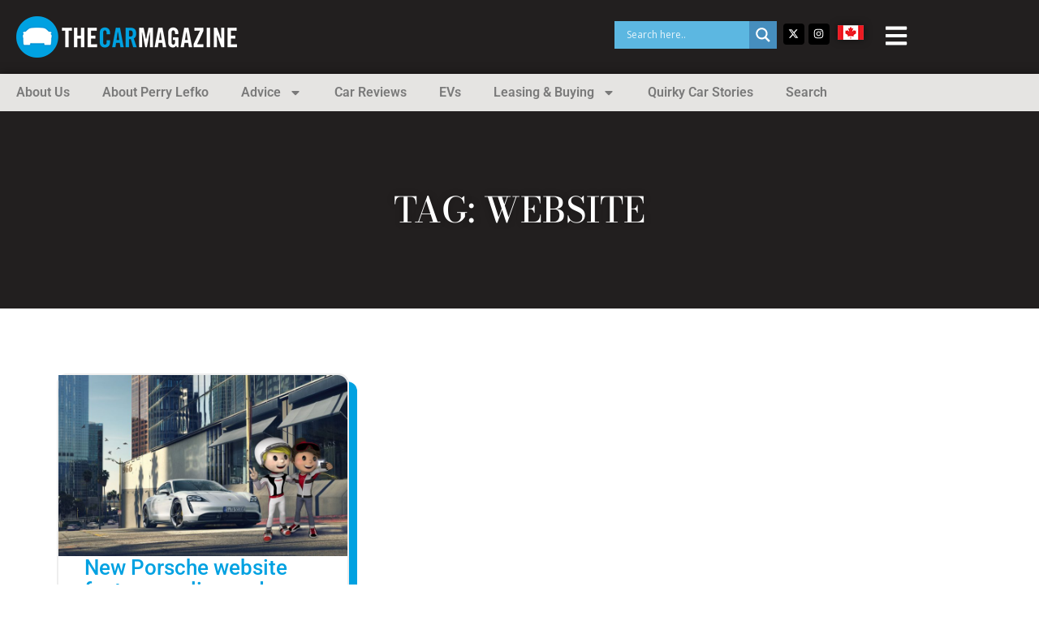

--- FILE ---
content_type: text/html; charset=UTF-8
request_url: https://www.thecarmagazine.com/tag/website/
body_size: 22462
content:
<!doctype html>
<html lang="en-US">
<head>
	<meta charset="UTF-8">
	<meta name="viewport" content="width=device-width, initial-scale=1">
	<link rel="profile" href="https://gmpg.org/xfn/11">
	<title>website &#8211; The Car Magazine</title>
<meta name='robots' content='max-image-preview:large' />
	<style>img:is([sizes="auto" i], [sizes^="auto," i]) { contain-intrinsic-size: 3000px 1500px }</style>
	<link rel='dns-prefetch' href='//www.googletagmanager.com' />
<link rel='dns-prefetch' href='//pagead2.googlesyndication.com' />
<link rel="alternate" type="application/rss+xml" title="The Car Magazine &raquo; Feed" href="https://www.thecarmagazine.com/feed/" />
<link rel="alternate" type="application/rss+xml" title="The Car Magazine &raquo; Comments Feed" href="https://www.thecarmagazine.com/comments/feed/" />
<link rel="alternate" type="application/rss+xml" title="The Car Magazine &raquo; website Tag Feed" href="https://www.thecarmagazine.com/tag/website/feed/" />
<script>
window._wpemojiSettings = {"baseUrl":"https:\/\/s.w.org\/images\/core\/emoji\/16.0.1\/72x72\/","ext":".png","svgUrl":"https:\/\/s.w.org\/images\/core\/emoji\/16.0.1\/svg\/","svgExt":".svg","source":{"concatemoji":"https:\/\/www.thecarmagazine.com\/wp-includes\/js\/wp-emoji-release.min.js?ver=d780e859e54d7f873ba80393b718f88b"}};
/*! This file is auto-generated */
!function(s,n){var o,i,e;function c(e){try{var t={supportTests:e,timestamp:(new Date).valueOf()};sessionStorage.setItem(o,JSON.stringify(t))}catch(e){}}function p(e,t,n){e.clearRect(0,0,e.canvas.width,e.canvas.height),e.fillText(t,0,0);var t=new Uint32Array(e.getImageData(0,0,e.canvas.width,e.canvas.height).data),a=(e.clearRect(0,0,e.canvas.width,e.canvas.height),e.fillText(n,0,0),new Uint32Array(e.getImageData(0,0,e.canvas.width,e.canvas.height).data));return t.every(function(e,t){return e===a[t]})}function u(e,t){e.clearRect(0,0,e.canvas.width,e.canvas.height),e.fillText(t,0,0);for(var n=e.getImageData(16,16,1,1),a=0;a<n.data.length;a++)if(0!==n.data[a])return!1;return!0}function f(e,t,n,a){switch(t){case"flag":return n(e,"\ud83c\udff3\ufe0f\u200d\u26a7\ufe0f","\ud83c\udff3\ufe0f\u200b\u26a7\ufe0f")?!1:!n(e,"\ud83c\udde8\ud83c\uddf6","\ud83c\udde8\u200b\ud83c\uddf6")&&!n(e,"\ud83c\udff4\udb40\udc67\udb40\udc62\udb40\udc65\udb40\udc6e\udb40\udc67\udb40\udc7f","\ud83c\udff4\u200b\udb40\udc67\u200b\udb40\udc62\u200b\udb40\udc65\u200b\udb40\udc6e\u200b\udb40\udc67\u200b\udb40\udc7f");case"emoji":return!a(e,"\ud83e\udedf")}return!1}function g(e,t,n,a){var r="undefined"!=typeof WorkerGlobalScope&&self instanceof WorkerGlobalScope?new OffscreenCanvas(300,150):s.createElement("canvas"),o=r.getContext("2d",{willReadFrequently:!0}),i=(o.textBaseline="top",o.font="600 32px Arial",{});return e.forEach(function(e){i[e]=t(o,e,n,a)}),i}function t(e){var t=s.createElement("script");t.src=e,t.defer=!0,s.head.appendChild(t)}"undefined"!=typeof Promise&&(o="wpEmojiSettingsSupports",i=["flag","emoji"],n.supports={everything:!0,everythingExceptFlag:!0},e=new Promise(function(e){s.addEventListener("DOMContentLoaded",e,{once:!0})}),new Promise(function(t){var n=function(){try{var e=JSON.parse(sessionStorage.getItem(o));if("object"==typeof e&&"number"==typeof e.timestamp&&(new Date).valueOf()<e.timestamp+604800&&"object"==typeof e.supportTests)return e.supportTests}catch(e){}return null}();if(!n){if("undefined"!=typeof Worker&&"undefined"!=typeof OffscreenCanvas&&"undefined"!=typeof URL&&URL.createObjectURL&&"undefined"!=typeof Blob)try{var e="postMessage("+g.toString()+"("+[JSON.stringify(i),f.toString(),p.toString(),u.toString()].join(",")+"));",a=new Blob([e],{type:"text/javascript"}),r=new Worker(URL.createObjectURL(a),{name:"wpTestEmojiSupports"});return void(r.onmessage=function(e){c(n=e.data),r.terminate(),t(n)})}catch(e){}c(n=g(i,f,p,u))}t(n)}).then(function(e){for(var t in e)n.supports[t]=e[t],n.supports.everything=n.supports.everything&&n.supports[t],"flag"!==t&&(n.supports.everythingExceptFlag=n.supports.everythingExceptFlag&&n.supports[t]);n.supports.everythingExceptFlag=n.supports.everythingExceptFlag&&!n.supports.flag,n.DOMReady=!1,n.readyCallback=function(){n.DOMReady=!0}}).then(function(){return e}).then(function(){var e;n.supports.everything||(n.readyCallback(),(e=n.source||{}).concatemoji?t(e.concatemoji):e.wpemoji&&e.twemoji&&(t(e.twemoji),t(e.wpemoji)))}))}((window,document),window._wpemojiSettings);
</script>
<style id='wp-emoji-styles-inline-css'>

	img.wp-smiley, img.emoji {
		display: inline !important;
		border: none !important;
		box-shadow: none !important;
		height: 1em !important;
		width: 1em !important;
		margin: 0 0.07em !important;
		vertical-align: -0.1em !important;
		background: none !important;
		padding: 0 !important;
	}
</style>
<link rel='stylesheet' id='wp-block-library-css' href='https://www.thecarmagazine.com/wp-includes/css/dist/block-library/style.min.css?ver=d780e859e54d7f873ba80393b718f88b' media='all' />
<style id='global-styles-inline-css'>
:root{--wp--preset--aspect-ratio--square: 1;--wp--preset--aspect-ratio--4-3: 4/3;--wp--preset--aspect-ratio--3-4: 3/4;--wp--preset--aspect-ratio--3-2: 3/2;--wp--preset--aspect-ratio--2-3: 2/3;--wp--preset--aspect-ratio--16-9: 16/9;--wp--preset--aspect-ratio--9-16: 9/16;--wp--preset--color--black: #000000;--wp--preset--color--cyan-bluish-gray: #abb8c3;--wp--preset--color--white: #ffffff;--wp--preset--color--pale-pink: #f78da7;--wp--preset--color--vivid-red: #cf2e2e;--wp--preset--color--luminous-vivid-orange: #ff6900;--wp--preset--color--luminous-vivid-amber: #fcb900;--wp--preset--color--light-green-cyan: #7bdcb5;--wp--preset--color--vivid-green-cyan: #00d084;--wp--preset--color--pale-cyan-blue: #8ed1fc;--wp--preset--color--vivid-cyan-blue: #0693e3;--wp--preset--color--vivid-purple: #9b51e0;--wp--preset--gradient--vivid-cyan-blue-to-vivid-purple: linear-gradient(135deg,rgba(6,147,227,1) 0%,rgb(155,81,224) 100%);--wp--preset--gradient--light-green-cyan-to-vivid-green-cyan: linear-gradient(135deg,rgb(122,220,180) 0%,rgb(0,208,130) 100%);--wp--preset--gradient--luminous-vivid-amber-to-luminous-vivid-orange: linear-gradient(135deg,rgba(252,185,0,1) 0%,rgba(255,105,0,1) 100%);--wp--preset--gradient--luminous-vivid-orange-to-vivid-red: linear-gradient(135deg,rgba(255,105,0,1) 0%,rgb(207,46,46) 100%);--wp--preset--gradient--very-light-gray-to-cyan-bluish-gray: linear-gradient(135deg,rgb(238,238,238) 0%,rgb(169,184,195) 100%);--wp--preset--gradient--cool-to-warm-spectrum: linear-gradient(135deg,rgb(74,234,220) 0%,rgb(151,120,209) 20%,rgb(207,42,186) 40%,rgb(238,44,130) 60%,rgb(251,105,98) 80%,rgb(254,248,76) 100%);--wp--preset--gradient--blush-light-purple: linear-gradient(135deg,rgb(255,206,236) 0%,rgb(152,150,240) 100%);--wp--preset--gradient--blush-bordeaux: linear-gradient(135deg,rgb(254,205,165) 0%,rgb(254,45,45) 50%,rgb(107,0,62) 100%);--wp--preset--gradient--luminous-dusk: linear-gradient(135deg,rgb(255,203,112) 0%,rgb(199,81,192) 50%,rgb(65,88,208) 100%);--wp--preset--gradient--pale-ocean: linear-gradient(135deg,rgb(255,245,203) 0%,rgb(182,227,212) 50%,rgb(51,167,181) 100%);--wp--preset--gradient--electric-grass: linear-gradient(135deg,rgb(202,248,128) 0%,rgb(113,206,126) 100%);--wp--preset--gradient--midnight: linear-gradient(135deg,rgb(2,3,129) 0%,rgb(40,116,252) 100%);--wp--preset--font-size--small: 13px;--wp--preset--font-size--medium: 20px;--wp--preset--font-size--large: 36px;--wp--preset--font-size--x-large: 42px;--wp--preset--spacing--20: 0.44rem;--wp--preset--spacing--30: 0.67rem;--wp--preset--spacing--40: 1rem;--wp--preset--spacing--50: 1.5rem;--wp--preset--spacing--60: 2.25rem;--wp--preset--spacing--70: 3.38rem;--wp--preset--spacing--80: 5.06rem;--wp--preset--shadow--natural: 6px 6px 9px rgba(0, 0, 0, 0.2);--wp--preset--shadow--deep: 12px 12px 50px rgba(0, 0, 0, 0.4);--wp--preset--shadow--sharp: 6px 6px 0px rgba(0, 0, 0, 0.2);--wp--preset--shadow--outlined: 6px 6px 0px -3px rgba(255, 255, 255, 1), 6px 6px rgba(0, 0, 0, 1);--wp--preset--shadow--crisp: 6px 6px 0px rgba(0, 0, 0, 1);}:root { --wp--style--global--content-size: 800px;--wp--style--global--wide-size: 1200px; }:where(body) { margin: 0; }.wp-site-blocks > .alignleft { float: left; margin-right: 2em; }.wp-site-blocks > .alignright { float: right; margin-left: 2em; }.wp-site-blocks > .aligncenter { justify-content: center; margin-left: auto; margin-right: auto; }:where(.wp-site-blocks) > * { margin-block-start: 24px; margin-block-end: 0; }:where(.wp-site-blocks) > :first-child { margin-block-start: 0; }:where(.wp-site-blocks) > :last-child { margin-block-end: 0; }:root { --wp--style--block-gap: 24px; }:root :where(.is-layout-flow) > :first-child{margin-block-start: 0;}:root :where(.is-layout-flow) > :last-child{margin-block-end: 0;}:root :where(.is-layout-flow) > *{margin-block-start: 24px;margin-block-end: 0;}:root :where(.is-layout-constrained) > :first-child{margin-block-start: 0;}:root :where(.is-layout-constrained) > :last-child{margin-block-end: 0;}:root :where(.is-layout-constrained) > *{margin-block-start: 24px;margin-block-end: 0;}:root :where(.is-layout-flex){gap: 24px;}:root :where(.is-layout-grid){gap: 24px;}.is-layout-flow > .alignleft{float: left;margin-inline-start: 0;margin-inline-end: 2em;}.is-layout-flow > .alignright{float: right;margin-inline-start: 2em;margin-inline-end: 0;}.is-layout-flow > .aligncenter{margin-left: auto !important;margin-right: auto !important;}.is-layout-constrained > .alignleft{float: left;margin-inline-start: 0;margin-inline-end: 2em;}.is-layout-constrained > .alignright{float: right;margin-inline-start: 2em;margin-inline-end: 0;}.is-layout-constrained > .aligncenter{margin-left: auto !important;margin-right: auto !important;}.is-layout-constrained > :where(:not(.alignleft):not(.alignright):not(.alignfull)){max-width: var(--wp--style--global--content-size);margin-left: auto !important;margin-right: auto !important;}.is-layout-constrained > .alignwide{max-width: var(--wp--style--global--wide-size);}body .is-layout-flex{display: flex;}.is-layout-flex{flex-wrap: wrap;align-items: center;}.is-layout-flex > :is(*, div){margin: 0;}body .is-layout-grid{display: grid;}.is-layout-grid > :is(*, div){margin: 0;}body{padding-top: 0px;padding-right: 0px;padding-bottom: 0px;padding-left: 0px;}a:where(:not(.wp-element-button)){text-decoration: underline;}:root :where(.wp-element-button, .wp-block-button__link){background-color: #32373c;border-width: 0;color: #fff;font-family: inherit;font-size: inherit;line-height: inherit;padding: calc(0.667em + 2px) calc(1.333em + 2px);text-decoration: none;}.has-black-color{color: var(--wp--preset--color--black) !important;}.has-cyan-bluish-gray-color{color: var(--wp--preset--color--cyan-bluish-gray) !important;}.has-white-color{color: var(--wp--preset--color--white) !important;}.has-pale-pink-color{color: var(--wp--preset--color--pale-pink) !important;}.has-vivid-red-color{color: var(--wp--preset--color--vivid-red) !important;}.has-luminous-vivid-orange-color{color: var(--wp--preset--color--luminous-vivid-orange) !important;}.has-luminous-vivid-amber-color{color: var(--wp--preset--color--luminous-vivid-amber) !important;}.has-light-green-cyan-color{color: var(--wp--preset--color--light-green-cyan) !important;}.has-vivid-green-cyan-color{color: var(--wp--preset--color--vivid-green-cyan) !important;}.has-pale-cyan-blue-color{color: var(--wp--preset--color--pale-cyan-blue) !important;}.has-vivid-cyan-blue-color{color: var(--wp--preset--color--vivid-cyan-blue) !important;}.has-vivid-purple-color{color: var(--wp--preset--color--vivid-purple) !important;}.has-black-background-color{background-color: var(--wp--preset--color--black) !important;}.has-cyan-bluish-gray-background-color{background-color: var(--wp--preset--color--cyan-bluish-gray) !important;}.has-white-background-color{background-color: var(--wp--preset--color--white) !important;}.has-pale-pink-background-color{background-color: var(--wp--preset--color--pale-pink) !important;}.has-vivid-red-background-color{background-color: var(--wp--preset--color--vivid-red) !important;}.has-luminous-vivid-orange-background-color{background-color: var(--wp--preset--color--luminous-vivid-orange) !important;}.has-luminous-vivid-amber-background-color{background-color: var(--wp--preset--color--luminous-vivid-amber) !important;}.has-light-green-cyan-background-color{background-color: var(--wp--preset--color--light-green-cyan) !important;}.has-vivid-green-cyan-background-color{background-color: var(--wp--preset--color--vivid-green-cyan) !important;}.has-pale-cyan-blue-background-color{background-color: var(--wp--preset--color--pale-cyan-blue) !important;}.has-vivid-cyan-blue-background-color{background-color: var(--wp--preset--color--vivid-cyan-blue) !important;}.has-vivid-purple-background-color{background-color: var(--wp--preset--color--vivid-purple) !important;}.has-black-border-color{border-color: var(--wp--preset--color--black) !important;}.has-cyan-bluish-gray-border-color{border-color: var(--wp--preset--color--cyan-bluish-gray) !important;}.has-white-border-color{border-color: var(--wp--preset--color--white) !important;}.has-pale-pink-border-color{border-color: var(--wp--preset--color--pale-pink) !important;}.has-vivid-red-border-color{border-color: var(--wp--preset--color--vivid-red) !important;}.has-luminous-vivid-orange-border-color{border-color: var(--wp--preset--color--luminous-vivid-orange) !important;}.has-luminous-vivid-amber-border-color{border-color: var(--wp--preset--color--luminous-vivid-amber) !important;}.has-light-green-cyan-border-color{border-color: var(--wp--preset--color--light-green-cyan) !important;}.has-vivid-green-cyan-border-color{border-color: var(--wp--preset--color--vivid-green-cyan) !important;}.has-pale-cyan-blue-border-color{border-color: var(--wp--preset--color--pale-cyan-blue) !important;}.has-vivid-cyan-blue-border-color{border-color: var(--wp--preset--color--vivid-cyan-blue) !important;}.has-vivid-purple-border-color{border-color: var(--wp--preset--color--vivid-purple) !important;}.has-vivid-cyan-blue-to-vivid-purple-gradient-background{background: var(--wp--preset--gradient--vivid-cyan-blue-to-vivid-purple) !important;}.has-light-green-cyan-to-vivid-green-cyan-gradient-background{background: var(--wp--preset--gradient--light-green-cyan-to-vivid-green-cyan) !important;}.has-luminous-vivid-amber-to-luminous-vivid-orange-gradient-background{background: var(--wp--preset--gradient--luminous-vivid-amber-to-luminous-vivid-orange) !important;}.has-luminous-vivid-orange-to-vivid-red-gradient-background{background: var(--wp--preset--gradient--luminous-vivid-orange-to-vivid-red) !important;}.has-very-light-gray-to-cyan-bluish-gray-gradient-background{background: var(--wp--preset--gradient--very-light-gray-to-cyan-bluish-gray) !important;}.has-cool-to-warm-spectrum-gradient-background{background: var(--wp--preset--gradient--cool-to-warm-spectrum) !important;}.has-blush-light-purple-gradient-background{background: var(--wp--preset--gradient--blush-light-purple) !important;}.has-blush-bordeaux-gradient-background{background: var(--wp--preset--gradient--blush-bordeaux) !important;}.has-luminous-dusk-gradient-background{background: var(--wp--preset--gradient--luminous-dusk) !important;}.has-pale-ocean-gradient-background{background: var(--wp--preset--gradient--pale-ocean) !important;}.has-electric-grass-gradient-background{background: var(--wp--preset--gradient--electric-grass) !important;}.has-midnight-gradient-background{background: var(--wp--preset--gradient--midnight) !important;}.has-small-font-size{font-size: var(--wp--preset--font-size--small) !important;}.has-medium-font-size{font-size: var(--wp--preset--font-size--medium) !important;}.has-large-font-size{font-size: var(--wp--preset--font-size--large) !important;}.has-x-large-font-size{font-size: var(--wp--preset--font-size--x-large) !important;}
:root :where(.wp-block-pullquote){font-size: 1.5em;line-height: 1.6;}
</style>
<link rel='stylesheet' id='hello-elementor-css' href='https://www.thecarmagazine.com/wp-content/themes/hello-elementor/assets/css/reset.css?ver=3.4.6' media='all' />
<link rel='stylesheet' id='hello-elementor-theme-style-css' href='https://www.thecarmagazine.com/wp-content/themes/hello-elementor/assets/css/theme.css?ver=3.4.6' media='all' />
<link rel='stylesheet' id='hello-elementor-header-footer-css' href='https://www.thecarmagazine.com/wp-content/themes/hello-elementor/assets/css/header-footer.css?ver=3.4.6' media='all' />
<link rel='stylesheet' id='elementor-frontend-css' href='https://www.thecarmagazine.com/wp-content/plugins/elementor/assets/css/frontend.min.css?ver=3.34.2' media='all' />
<link rel='stylesheet' id='elementor-post-113407-css' href='https://www.thecarmagazine.com/wp-content/uploads/elementor/css/post-113407.css?ver=1769035816' media='all' />
<link rel='stylesheet' id='wpdreams-asl-basic-css' href='https://www.thecarmagazine.com/wp-content/plugins/ajax-search-lite/css/style.basic.css?ver=4.13.4' media='all' />
<style id='wpdreams-asl-basic-inline-css'>

					div[id*='ajaxsearchlitesettings'].searchsettings .asl_option_inner label {
						font-size: 0px !important;
						color: rgba(0, 0, 0, 0);
					}
					div[id*='ajaxsearchlitesettings'].searchsettings .asl_option_inner label:after {
						font-size: 11px !important;
						position: absolute;
						top: 0;
						left: 0;
						z-index: 1;
					}
					.asl_w_container {
						width: 100%;
						margin: 0px 0px 0px 0px;
						min-width: 200px;
					}
					div[id*='ajaxsearchlite'].asl_m {
						width: 100%;
					}
					div[id*='ajaxsearchliteres'].wpdreams_asl_results div.resdrg span.highlighted {
						font-weight: bold;
						color: rgba(217, 49, 43, 1);
						background-color: rgba(238, 238, 238, 1);
					}
					div[id*='ajaxsearchliteres'].wpdreams_asl_results .results img.asl_image {
						width: 70px;
						height: 70px;
						object-fit: cover;
					}
					div[id*='ajaxsearchlite'].asl_r .results {
						max-height: none;
					}
					div[id*='ajaxsearchlite'].asl_r {
						position: absolute;
					}
				
							.asl_w, .asl_w * {font-family:&quot;Roboto&quot; !important;}
							.asl_m input[type=search]::placeholder{font-family:&quot;Roboto&quot; !important;}
							.asl_m input[type=search]::-webkit-input-placeholder{font-family:&quot;Roboto&quot; !important;}
							.asl_m input[type=search]::-moz-placeholder{font-family:&quot;Roboto&quot; !important;}
							.asl_m input[type=search]:-ms-input-placeholder{font-family:&quot;Roboto&quot; !important;}
						
						div.asl_r.asl_w.vertical .results .item::after {
							display: block;
							position: absolute;
							bottom: 0;
							content: '';
							height: 1px;
							width: 100%;
							background: #D8D8D8;
						}
						div.asl_r.asl_w.vertical .results .item.asl_last_item::after {
							display: none;
						}
					
</style>
<link rel='stylesheet' id='wpdreams-asl-instance-css' href='https://www.thecarmagazine.com/wp-content/plugins/ajax-search-lite/css/style-simple-blue.css?ver=4.13.4' media='all' />
<link rel='stylesheet' id='widget-image-css' href='https://www.thecarmagazine.com/wp-content/plugins/elementor/assets/css/widget-image.min.css?ver=3.34.2' media='all' />
<link rel='stylesheet' id='widget-nav-menu-css' href='https://www.thecarmagazine.com/wp-content/plugins/elementor-pro/assets/css/widget-nav-menu.min.css?ver=3.31.2' media='all' />
<link rel='stylesheet' id='widget-heading-css' href='https://www.thecarmagazine.com/wp-content/plugins/elementor/assets/css/widget-heading.min.css?ver=3.34.2' media='all' />
<link rel='stylesheet' id='widget-social-icons-css' href='https://www.thecarmagazine.com/wp-content/plugins/elementor/assets/css/widget-social-icons.min.css?ver=3.34.2' media='all' />
<link rel='stylesheet' id='e-apple-webkit-css' href='https://www.thecarmagazine.com/wp-content/plugins/elementor/assets/css/conditionals/apple-webkit.min.css?ver=3.34.2' media='all' />
<link rel='stylesheet' id='e-animation-fadeInRight-css' href='https://www.thecarmagazine.com/wp-content/plugins/elementor/assets/lib/animations/styles/fadeInRight.min.css?ver=3.34.2' media='all' />
<link rel='stylesheet' id='widget-off-canvas-css' href='https://www.thecarmagazine.com/wp-content/plugins/elementor-pro/assets/css/widget-off-canvas.min.css?ver=3.31.2' media='all' />
<link rel='stylesheet' id='e-animation-grow-css' href='https://www.thecarmagazine.com/wp-content/plugins/elementor/assets/lib/animations/styles/e-animation-grow.min.css?ver=3.34.2' media='all' />
<link rel='stylesheet' id='e-sticky-css' href='https://www.thecarmagazine.com/wp-content/plugins/elementor-pro/assets/css/modules/sticky.min.css?ver=3.31.2' media='all' />
<link rel='stylesheet' id='widget-divider-css' href='https://www.thecarmagazine.com/wp-content/plugins/elementor/assets/css/widget-divider.min.css?ver=3.34.2' media='all' />
<link rel='stylesheet' id='widget-icon-list-css' href='https://www.thecarmagazine.com/wp-content/plugins/elementor/assets/css/widget-icon-list.min.css?ver=3.34.2' media='all' />
<link rel='stylesheet' id='e-animation-fadeIn-css' href='https://www.thecarmagazine.com/wp-content/plugins/elementor/assets/lib/animations/styles/fadeIn.min.css?ver=3.34.2' media='all' />
<link rel='stylesheet' id='widget-loop-common-css' href='https://www.thecarmagazine.com/wp-content/plugins/elementor-pro/assets/css/widget-loop-common.min.css?ver=3.31.2' media='all' />
<link rel='stylesheet' id='widget-loop-grid-css' href='https://www.thecarmagazine.com/wp-content/plugins/elementor-pro/assets/css/widget-loop-grid.min.css?ver=3.31.2' media='all' />
<link rel='stylesheet' id='elementor-post-114647-css' href='https://www.thecarmagazine.com/wp-content/uploads/elementor/css/post-114647.css?ver=1769035816' media='all' />
<link rel='stylesheet' id='elementor-post-114660-css' href='https://www.thecarmagazine.com/wp-content/uploads/elementor/css/post-114660.css?ver=1769035816' media='all' />
<link rel='stylesheet' id='elementor-post-114924-css' href='https://www.thecarmagazine.com/wp-content/uploads/elementor/css/post-114924.css?ver=1769035816' media='all' />
<link rel='stylesheet' id='elementor-gf-local-roboto-css' href='https://www.thecarmagazine.com/wp-content/uploads/elementor/google-fonts/css/roboto.css?ver=1743515057' media='all' />
<link rel='stylesheet' id='elementor-gf-local-robotoslab-css' href='https://www.thecarmagazine.com/wp-content/uploads/elementor/google-fonts/css/robotoslab.css?ver=1743515060' media='all' />
<link rel='stylesheet' id='elementor-gf-local-zillaslabhighlight-css' href='https://www.thecarmagazine.com/wp-content/uploads/elementor/google-fonts/css/zillaslabhighlight.css?ver=1743515060' media='all' />
<link rel='stylesheet' id='elementor-gf-local-opensans-css' href='https://www.thecarmagazine.com/wp-content/uploads/elementor/google-fonts/css/opensans.css?ver=1743515065' media='all' />
<link rel='stylesheet' id='elementor-gf-local-bodonimoda-css' href='https://www.thecarmagazine.com/wp-content/uploads/elementor/google-fonts/css/bodonimoda.css?ver=1743515067' media='all' />
<script src="https://www.thecarmagazine.com/wp-includes/js/jquery/jquery.min.js?ver=3.7.1" id="jquery-core-js"></script>
<script src="https://www.thecarmagazine.com/wp-includes/js/jquery/jquery-migrate.min.js?ver=3.4.1" id="jquery-migrate-js"></script>

<!-- Google tag (gtag.js) snippet added by Site Kit -->
<!-- Google Analytics snippet added by Site Kit -->
<script src="https://www.googletagmanager.com/gtag/js?id=GT-PB66F3G" id="google_gtagjs-js" async></script>
<script id="google_gtagjs-js-after">
window.dataLayer = window.dataLayer || [];function gtag(){dataLayer.push(arguments);}
gtag("set","linker",{"domains":["www.thecarmagazine.com"]});
gtag("js", new Date());
gtag("set", "developer_id.dZTNiMT", true);
gtag("config", "GT-PB66F3G");
</script>
<link rel="https://api.w.org/" href="https://www.thecarmagazine.com/wp-json/" /><link rel="alternate" title="JSON" type="application/json" href="https://www.thecarmagazine.com/wp-json/wp/v2/tags/1065" /><link rel="EditURI" type="application/rsd+xml" title="RSD" href="https://www.thecarmagazine.com/xmlrpc.php?rsd" />

<meta name="generator" content="Site Kit by Google 1.170.0" />
<!-- Google AdSense meta tags added by Site Kit -->
<meta name="google-adsense-platform-account" content="ca-host-pub-2644536267352236">
<meta name="google-adsense-platform-domain" content="sitekit.withgoogle.com">
<!-- End Google AdSense meta tags added by Site Kit -->
				<link rel="preconnect" href="https://fonts.gstatic.com" crossorigin />
				<link rel="preload" as="style" href="//fonts.googleapis.com/css?family=Open+Sans&display=swap" />
								<link rel="stylesheet" href="//fonts.googleapis.com/css?family=Open+Sans&display=swap" media="all" />
				<meta name="generator" content="Elementor 3.34.2; features: e_font_icon_svg, additional_custom_breakpoints; settings: css_print_method-external, google_font-enabled, font_display-swap">
<script type="text/javascript" src="//script.crazyegg.com/pages/scripts/0069/4286.js" async="async" ></script>			<style>
				.e-con.e-parent:nth-of-type(n+4):not(.e-lazyloaded):not(.e-no-lazyload),
				.e-con.e-parent:nth-of-type(n+4):not(.e-lazyloaded):not(.e-no-lazyload) * {
					background-image: none !important;
				}
				@media screen and (max-height: 1024px) {
					.e-con.e-parent:nth-of-type(n+3):not(.e-lazyloaded):not(.e-no-lazyload),
					.e-con.e-parent:nth-of-type(n+3):not(.e-lazyloaded):not(.e-no-lazyload) * {
						background-image: none !important;
					}
				}
				@media screen and (max-height: 640px) {
					.e-con.e-parent:nth-of-type(n+2):not(.e-lazyloaded):not(.e-no-lazyload),
					.e-con.e-parent:nth-of-type(n+2):not(.e-lazyloaded):not(.e-no-lazyload) * {
						background-image: none !important;
					}
				}
			</style>
			<style class="wpcode-css-snippet">.category-container {
	display: flex;
	flex-wrap: wrap;
}
.category-box {
	flex: 1 1 20%; /* Adjust the width of the category boxes */
	margin: 10px;
	padding: 10px 10px 0px 10px;
	border: 1px solid #ddd;
	border-radius: 5px;
	position: relative;
	transition: transform 0.3s;
	display: flex;
	flex-direction: column;
	align-items: center;
	justify-content: center;
	text-align: center;
	box-sizing: border-box;
}
.category-box:hover {
	transform: scale(1.05);
}
.category-box h3 {
	margin-top: 0;
	font-size: 1.2em;
}
.category-box ul {
	list-style: none;
	padding-left: 0;
}
.category-box li {
	margin-bottom: 5px;
}
.category-box a {
	text-decoration: none;
	color: inherit;
	display: block;
	width: 100%;
	height: 100%;
	position: absolute;
	top: 0;
	left: 0;
	z-index: 1;
}
@media (max-width: 768px) {
	.category-box {
		flex: 1 1 45%; /* Adjust the width for tablet screens */
	}
}
@media (max-width: 480px) {
	.category-box {
		flex: 1 1 100%; /* Adjust the width for mobile screens */
	}
}

/* This code is for a post archives */
.archive-container {
	display: flex;
	flex-wrap: wrap;
	list-style: none;
	padding-left: 0;
}
.archive-container li {
	margin: 5px 10px;
	transition: transform 0.3s, background-color 0.3s, box-shadow 0.3s;
}
.archive-container a {
	text-decoration: none;
	color: #333;
	display: flex;
	align-items: center;
	transition: color 0.3s;
}
.archive-container a:hover {
	color: #0073aa;
}
.archive-item {
	padding: 0px 8px 0px 8px;
	display: flex;
	align-items: center;
}
.archive-item svg {
	fill: currentColor;
	width: 16px;
	height: 16px;
}
.archive-item:hover {
	background-color: #f0f0f0;
	box-shadow: 0px 4px 6px rgba(0, 0, 0, 0.1);
	transform: translateY(-2px);
}


/* This code is for footer copyright color */

.footer-atag{
	color:#00a1e1;
}
.footer-atag:hover{
	color:#54595F;
}

.span-reading-time {
    margin-right: 3px;
	font-weight: 600;
}</style><!-- There is no amphtml version available for this URL. -->
<!-- Google AdSense snippet added by Site Kit -->
<script async src="https://pagead2.googlesyndication.com/pagead/js/adsbygoogle.js?client=ca-pub-5653355005606098&amp;host=ca-host-pub-2644536267352236" crossorigin="anonymous"></script>

<!-- End Google AdSense snippet added by Site Kit -->
</head>
<body class="archive tag tag-website tag-1065 wp-embed-responsive wp-theme-hello-elementor hello-elementor-default elementor-page-114924 elementor-default elementor-template-full-width elementor-kit-113407">


<a class="skip-link screen-reader-text" href="#content">Skip to content</a>

		<header data-elementor-type="header" data-elementor-id="114647" class="elementor elementor-114647 elementor-location-header" data-elementor-post-type="elementor_library">
			<div class="elementor-element elementor-element-38796d5 e-flex e-con-boxed e-con e-parent" data-id="38796d5" data-element_type="container" data-settings="{&quot;background_background&quot;:&quot;classic&quot;,&quot;sticky&quot;:&quot;top&quot;,&quot;sticky_on&quot;:[&quot;desktop&quot;,&quot;tablet&quot;,&quot;mobile&quot;],&quot;sticky_offset&quot;:0,&quot;sticky_effects_offset&quot;:0,&quot;sticky_anchor_link_offset&quot;:0}">
					<div class="e-con-inner">
		<div class="elementor-element elementor-element-9532de0 e-con-full e-flex e-con e-child" data-id="9532de0" data-element_type="container">
				<div class="elementor-element elementor-element-7c5e6de elementor-widget elementor-widget-image" data-id="7c5e6de" data-element_type="widget" data-widget_type="image.default">
				<div class="elementor-widget-container">
																<a href="/">
							<img width="272" height="51" src="https://www.thecarmagazine.com/wp-content/uploads/2024/09/logo.png" class="attachment-full size-full wp-image-114650" alt="" srcset="https://www.thecarmagazine.com/wp-content/uploads/2024/09/logo.png 272w, https://www.thecarmagazine.com/wp-content/uploads/2024/09/elementor/thumbs/logo-qusm727klyacxfpudroyi7kse0x4gt1lkk4kh8dn0o.png 100w" sizes="(max-width: 272px) 100vw, 272px" />								</a>
															</div>
				</div>
				</div>
				<div class="elementor-element elementor-element-2e36936 elementor-widget elementor-widget-off-canvas" data-id="2e36936" data-element_type="widget" data-settings="{&quot;entrance_animation&quot;:&quot;fadeInRight&quot;,&quot;exit_animation&quot;:&quot;fadeInRight&quot;}" data-widget_type="off-canvas.default">
				<div class="elementor-widget-container">
							<div id="off-canvas-2e36936" class="e-off-canvas" role="dialog" aria-hidden="true" aria-label="Menu" aria-modal="true" inert="" data-delay-child-handlers="true">
			<div class="e-off-canvas__overlay"></div>
			<div class="e-off-canvas__main">
				<div class="e-off-canvas__content">
					<div class="elementor-element elementor-element-b9671cc e-con-full e-flex e-con e-child" data-id="b9671cc" data-element_type="container">
		<div class="elementor-element elementor-element-a214cb4 e-con-full e-flex e-con e-child" data-id="a214cb4" data-element_type="container" data-settings="{&quot;position&quot;:&quot;absolute&quot;}">
				<div class="elementor-element elementor-element-cc18557 elementor-absolute elementor-view-default elementor-widget elementor-widget-icon" data-id="cc18557" data-element_type="widget" data-settings="{&quot;_position&quot;:&quot;absolute&quot;}" data-widget_type="icon.default">
				<div class="elementor-widget-container">
							<div class="elementor-icon-wrapper">
			<a class="elementor-icon" href="#elementor-action%3Aaction%3Doff_canvas%3Atoggle%26settings%3DeyJpZCI6IjJlMzY5MzYiLCJkaXNwbGF5TW9kZSI6InRvZ2dsZSJ9">
			<svg aria-hidden="true" class="e-font-icon-svg e-fas-times" viewBox="0 0 352 512" xmlns="http://www.w3.org/2000/svg"><path d="M242.72 256l100.07-100.07c12.28-12.28 12.28-32.19 0-44.48l-22.24-22.24c-12.28-12.28-32.19-12.28-44.48 0L176 189.28 75.93 89.21c-12.28-12.28-32.19-12.28-44.48 0L9.21 111.45c-12.28 12.28-12.28 32.19 0 44.48L109.28 256 9.21 356.07c-12.28 12.28-12.28 32.19 0 44.48l22.24 22.24c12.28 12.28 32.2 12.28 44.48 0L176 322.72l100.07 100.07c12.28 12.28 32.2 12.28 44.48 0l22.24-22.24c12.28-12.28 12.28-32.19 0-44.48L242.72 256z"></path></svg>			</a>
		</div>
						</div>
				</div>
				</div>
		<div class="elementor-element elementor-element-067b4fd e-con-full e-flex e-con e-child" data-id="067b4fd" data-element_type="container">
				<div class="elementor-element elementor-element-12be518 elementor-widget elementor-widget-image" data-id="12be518" data-element_type="widget" data-widget_type="image.default">
				<div class="elementor-widget-container">
															<img width="272" height="51" src="https://www.thecarmagazine.com/wp-content/uploads/2024/09/logo.png" class="attachment-large size-large wp-image-114650" alt="" srcset="https://www.thecarmagazine.com/wp-content/uploads/2024/09/logo.png 272w, https://www.thecarmagazine.com/wp-content/uploads/2024/09/elementor/thumbs/logo-qusm727klyacxfpudroyi7kse0x4gt1lkk4kh8dn0o.png 100w" sizes="(max-width: 272px) 100vw, 272px" />															</div>
				</div>
				<div class="elementor-element elementor-element-d947b1e elementor-hidden-desktop elementor-hidden-tablet elementor-widget elementor-widget-shortcode" data-id="d947b1e" data-element_type="widget" data-widget_type="shortcode.default">
				<div class="elementor-widget-container">
							<div class="elementor-shortcode"><div class="asl_w_container asl_w_container_1" data-id="1" data-instance="1">
	<div id='ajaxsearchlite1'
		data-id="1"
		data-instance="1"
		class="asl_w asl_m asl_m_1 asl_m_1_1">
		<div class="probox">

	
	<div class='prosettings' style='display:none;' data-opened=0>
				<div class='innericon'>
			<svg version="1.1" xmlns="http://www.w3.org/2000/svg" xmlns:xlink="http://www.w3.org/1999/xlink" x="0px" y="0px" width="22" height="22" viewBox="0 0 512 512" enable-background="new 0 0 512 512" xml:space="preserve">
					<polygon transform = "rotate(90 256 256)" points="142.332,104.886 197.48,50 402.5,256 197.48,462 142.332,407.113 292.727,256 "/>
				</svg>
		</div>
	</div>

	
	
	<div class='proinput'>
		<form role="search" action='#' autocomplete="off"
				aria-label="Search form">
			<input aria-label="Search input"
					type='search' class='orig'
					tabindex="0"
					name='phrase'
					placeholder='Search here..'
					value=''
					autocomplete="off"/>
			<input aria-label="Search autocomplete"
					type='text'
					class='autocomplete'
					tabindex="-1"
					name='phrase'
					value=''
					autocomplete="off" disabled/>
			<input type='submit' value="Start search" style='width:0; height: 0; visibility: hidden;'>
		</form>
	</div>

	
	
	<button class='promagnifier' tabindex="0" aria-label="Search magnifier">
				<span class='innericon' style="display:block;">
			<svg version="1.1" xmlns="http://www.w3.org/2000/svg" xmlns:xlink="http://www.w3.org/1999/xlink" x="0px" y="0px" width="22" height="22" viewBox="0 0 512 512" enable-background="new 0 0 512 512" xml:space="preserve">
					<path d="M460.355,421.59L353.844,315.078c20.041-27.553,31.885-61.437,31.885-98.037
						C385.729,124.934,310.793,50,218.686,50C126.58,50,51.645,124.934,51.645,217.041c0,92.106,74.936,167.041,167.041,167.041
						c34.912,0,67.352-10.773,94.184-29.158L419.945,462L460.355,421.59z M100.631,217.041c0-65.096,52.959-118.056,118.055-118.056
						c65.098,0,118.057,52.959,118.057,118.056c0,65.096-52.959,118.056-118.057,118.056C153.59,335.097,100.631,282.137,100.631,217.041
						z"/>
				</svg>
		</span>
	</button>

	
	
	<div class='proloading'>

		<div class="asl_loader"><div class="asl_loader-inner asl_simple-circle"></div></div>

			</div>

			<div class='proclose'>
			<svg version="1.1" xmlns="http://www.w3.org/2000/svg" xmlns:xlink="http://www.w3.org/1999/xlink" x="0px"
				y="0px"
				width="12" height="12" viewBox="0 0 512 512" enable-background="new 0 0 512 512"
				xml:space="preserve">
				<polygon points="438.393,374.595 319.757,255.977 438.378,137.348 374.595,73.607 255.995,192.225 137.375,73.622 73.607,137.352 192.246,255.983 73.622,374.625 137.352,438.393 256.002,319.734 374.652,438.378 "/>
			</svg>
		</div>
	
	
</div>	</div>
	<div class='asl_data_container' style="display:none !important;">
		<div class="asl_init_data wpdreams_asl_data_ct"
	style="display:none !important;"
	id="asl_init_id_1"
	data-asl-id="1"
	data-asl-instance="1"
	data-settings="{&quot;homeurl&quot;:&quot;https:\/\/www.thecarmagazine.com\/&quot;,&quot;resultstype&quot;:&quot;vertical&quot;,&quot;resultsposition&quot;:&quot;hover&quot;,&quot;itemscount&quot;:4,&quot;charcount&quot;:0,&quot;highlight&quot;:false,&quot;highlightWholewords&quot;:true,&quot;singleHighlight&quot;:false,&quot;scrollToResults&quot;:{&quot;enabled&quot;:false,&quot;offset&quot;:0},&quot;resultareaclickable&quot;:1,&quot;autocomplete&quot;:{&quot;enabled&quot;:true,&quot;lang&quot;:&quot;en&quot;,&quot;trigger_charcount&quot;:0},&quot;mobile&quot;:{&quot;menu_selector&quot;:&quot;#menu-toggle&quot;},&quot;trigger&quot;:{&quot;click&quot;:&quot;results_page&quot;,&quot;click_location&quot;:&quot;same&quot;,&quot;update_href&quot;:false,&quot;return&quot;:&quot;results_page&quot;,&quot;return_location&quot;:&quot;same&quot;,&quot;facet&quot;:true,&quot;type&quot;:true,&quot;redirect_url&quot;:&quot;?s={phrase}&quot;,&quot;delay&quot;:300},&quot;animations&quot;:{&quot;pc&quot;:{&quot;settings&quot;:{&quot;anim&quot;:&quot;fadedrop&quot;,&quot;dur&quot;:300},&quot;results&quot;:{&quot;anim&quot;:&quot;fadedrop&quot;,&quot;dur&quot;:300},&quot;items&quot;:&quot;voidanim&quot;},&quot;mob&quot;:{&quot;settings&quot;:{&quot;anim&quot;:&quot;fadedrop&quot;,&quot;dur&quot;:300},&quot;results&quot;:{&quot;anim&quot;:&quot;fadedrop&quot;,&quot;dur&quot;:300},&quot;items&quot;:&quot;voidanim&quot;}},&quot;autop&quot;:{&quot;state&quot;:true,&quot;phrase&quot;:&quot;&quot;,&quot;count&quot;:&quot;1&quot;},&quot;resPage&quot;:{&quot;useAjax&quot;:false,&quot;selector&quot;:&quot;#main&quot;,&quot;trigger_type&quot;:true,&quot;trigger_facet&quot;:true,&quot;trigger_magnifier&quot;:false,&quot;trigger_return&quot;:false},&quot;resultsSnapTo&quot;:&quot;left&quot;,&quot;results&quot;:{&quot;width&quot;:&quot;auto&quot;,&quot;width_tablet&quot;:&quot;auto&quot;,&quot;width_phone&quot;:&quot;auto&quot;},&quot;settingsimagepos&quot;:&quot;right&quot;,&quot;closeOnDocClick&quot;:true,&quot;overridewpdefault&quot;:true,&quot;override_method&quot;:&quot;get&quot;}"></div>
	<div id="asl_hidden_data">
		<svg style="position:absolute" height="0" width="0">
			<filter id="aslblur">
				<feGaussianBlur in="SourceGraphic" stdDeviation="4"/>
			</filter>
		</svg>
		<svg style="position:absolute" height="0" width="0">
			<filter id="no_aslblur"></filter>
		</svg>
	</div>
	</div>

	<div id='ajaxsearchliteres1'
	class='vertical wpdreams_asl_results asl_w asl_r asl_r_1 asl_r_1_1'>

	
	<div class="results">

		
		<div class="resdrg">
		</div>

		
	</div>

	
	
</div>

	<div id='__original__ajaxsearchlitesettings1'
		data-id="1"
		class="searchsettings wpdreams_asl_settings asl_w asl_s asl_s_1">
		<form name='options'
		aria-label="Search settings form"
		autocomplete = 'off'>

	
	
	<input type="hidden" name="filters_changed" style="display:none;" value="0">
	<input type="hidden" name="filters_initial" style="display:none;" value="1">

	<div class="asl_option_inner hiddend">
		<input type='hidden' name='qtranslate_lang' id='qtranslate_lang'
				value='0'/>
	</div>

	
	
	<fieldset class="asl_sett_scroll">
		<legend style="display: none;">Generic selectors</legend>
		<div class="asl_option" tabindex="0">
			<div class="asl_option_inner">
				<input type="checkbox" value="exact"
						aria-label="Exact matches only"
						name="asl_gen[]" />
				<div class="asl_option_checkbox"></div>
			</div>
			<div class="asl_option_label">
				Exact matches only			</div>
		</div>
		<div class="asl_option" tabindex="0">
			<div class="asl_option_inner">
				<input type="checkbox" value="title"
						aria-label="Search in title"
						name="asl_gen[]"  checked="checked"/>
				<div class="asl_option_checkbox"></div>
			</div>
			<div class="asl_option_label">
				Search in title			</div>
		</div>
		<div class="asl_option" tabindex="0">
			<div class="asl_option_inner">
				<input type="checkbox" value="content"
						aria-label="Search in content"
						name="asl_gen[]"  checked="checked"/>
				<div class="asl_option_checkbox"></div>
			</div>
			<div class="asl_option_label">
				Search in content			</div>
		</div>
		<div class="asl_option_inner hiddend">
			<input type="checkbox" value="excerpt"
					aria-label="Search in excerpt"
					name="asl_gen[]"  checked="checked"/>
			<div class="asl_option_checkbox"></div>
		</div>
	</fieldset>
	<fieldset class="asl_sett_scroll">
		<legend style="display: none;">Post Type Selectors</legend>
					<div class="asl_option_inner hiddend">
				<input type="checkbox" value="post"
						aria-label="Hidden option, ignore please"
						name="customset[]" checked="checked"/>
			</div>
						<div class="asl_option_inner hiddend">
				<input type="checkbox" value="page"
						aria-label="Hidden option, ignore please"
						name="customset[]" checked="checked"/>
			</div>
				</fieldset>
	</form>
	</div>
</div>
</div>
						</div>
				</div>
				</div>
		<div class="elementor-element elementor-element-1b9eda1 e-con-full e-flex e-con e-child" data-id="1b9eda1" data-element_type="container" data-settings="{&quot;background_background&quot;:&quot;classic&quot;}">
				<div class="elementor-element elementor-element-54b8aeb elementor-nav-menu__align-center elementor-nav-menu--dropdown-none elementor-widget elementor-widget-nav-menu" data-id="54b8aeb" data-element_type="widget" data-settings="{&quot;layout&quot;:&quot;vertical&quot;,&quot;submenu_icon&quot;:{&quot;value&quot;:&quot;&lt;svg class=\&quot;e-font-icon-svg e-fas-caret-down\&quot; viewBox=\&quot;0 0 320 512\&quot; xmlns=\&quot;http:\/\/www.w3.org\/2000\/svg\&quot;&gt;&lt;path d=\&quot;M31.3 192h257.3c17.8 0 26.7 21.5 14.1 34.1L174.1 354.8c-7.8 7.8-20.5 7.8-28.3 0L17.2 226.1C4.6 213.5 13.5 192 31.3 192z\&quot;&gt;&lt;\/path&gt;&lt;\/svg&gt;&quot;,&quot;library&quot;:&quot;fa-solid&quot;}}" data-widget_type="nav-menu.default">
				<div class="elementor-widget-container">
								<nav aria-label="Menu" class="elementor-nav-menu--main elementor-nav-menu__container elementor-nav-menu--layout-vertical e--pointer-background e--animation-fade">
				<ul id="menu-1-54b8aeb" class="elementor-nav-menu sm-vertical"><li class="menu-item menu-item-type-custom menu-item-object-custom menu-item-114671"><a href="/about-perry-lefko" class="elementor-item">About Perry Lefko</a></li>
<li class="menu-item menu-item-type-custom menu-item-object-custom menu-item-114670"><a href="/about-us" class="elementor-item">About Us</a></li>
<li class="menu-item menu-item-type-taxonomy menu-item-object-category menu-item-has-children menu-item-117477"><a href="https://www.thecarmagazine.com/category/advice/" class="elementor-item">Advice</a>
<ul class="sub-menu elementor-nav-menu--dropdown">
	<li class="menu-item menu-item-type-taxonomy menu-item-object-category menu-item-115033"><a href="https://www.thecarmagazine.com/category/advice/leasing-buying/" class="elementor-sub-item">Leasing &amp; Buying</a></li>
	<li class="menu-item menu-item-type-taxonomy menu-item-object-category menu-item-115002"><a href="https://www.thecarmagazine.com/category/advice/service-tips/" class="elementor-sub-item">Service Tips</a></li>
	<li class="menu-item menu-item-type-taxonomy menu-item-object-category menu-item-114998"><a href="https://www.thecarmagazine.com/category/advice/the-car-lady/" class="elementor-sub-item">The Car Lady</a></li>
</ul>
</li>
<li class="menu-item menu-item-type-taxonomy menu-item-object-category menu-item-115001"><a href="https://www.thecarmagazine.com/category/auto-racing/" class="elementor-item">Auto Racing</a></li>
<li class="menu-item menu-item-type-custom menu-item-object-custom menu-item-114672"><a href="/contact-us" class="elementor-item">Contact Us</a></li>
<li class="menu-item menu-item-type-custom menu-item-object-custom menu-item-114668"><a href="https://www.thecarmagazine.com/category/latest-news/" class="elementor-item">Latest News</a></li>
<li class="menu-item menu-item-type-taxonomy menu-item-object-category menu-item-114996"><a href="https://www.thecarmagazine.com/category/car-reviews/" class="elementor-item">New Car Reviews</a></li>
<li class="menu-item menu-item-type-taxonomy menu-item-object-category menu-item-114999"><a href="https://www.thecarmagazine.com/category/personalized-license-plates/" class="elementor-item">Personalized License Plates</a></li>
<li class="menu-item menu-item-type-taxonomy menu-item-object-category menu-item-114997"><a href="https://www.thecarmagazine.com/category/evs/" class="elementor-item">EVs</a></li>
<li class="menu-item menu-item-type-taxonomy menu-item-object-category menu-item-115071"><a href="https://www.thecarmagazine.com/category/quirky-car-stories/" class="elementor-item">Quirky Car Stories</a></li>
<li class="menu-item menu-item-type-taxonomy menu-item-object-category menu-item-115072"><a href="https://www.thecarmagazine.com/category/road-trips/" class="elementor-item">Road trips</a></li>
<li class="menu-item menu-item-type-custom menu-item-object-custom menu-item-114669"><a href="/search-latest-news-and-reviews" class="elementor-item">Search Latest News and Reviews</a></li>
<li class="menu-item menu-item-type-taxonomy menu-item-object-category menu-item-115000"><a href="https://www.thecarmagazine.com/category/the-car-business/" class="elementor-item">The Car Business</a></li>
</ul>			</nav>
						<nav class="elementor-nav-menu--dropdown elementor-nav-menu__container" aria-hidden="true">
				<ul id="menu-2-54b8aeb" class="elementor-nav-menu sm-vertical"><li class="menu-item menu-item-type-custom menu-item-object-custom menu-item-114671"><a href="/about-perry-lefko" class="elementor-item" tabindex="-1">About Perry Lefko</a></li>
<li class="menu-item menu-item-type-custom menu-item-object-custom menu-item-114670"><a href="/about-us" class="elementor-item" tabindex="-1">About Us</a></li>
<li class="menu-item menu-item-type-taxonomy menu-item-object-category menu-item-has-children menu-item-117477"><a href="https://www.thecarmagazine.com/category/advice/" class="elementor-item" tabindex="-1">Advice</a>
<ul class="sub-menu elementor-nav-menu--dropdown">
	<li class="menu-item menu-item-type-taxonomy menu-item-object-category menu-item-115033"><a href="https://www.thecarmagazine.com/category/advice/leasing-buying/" class="elementor-sub-item" tabindex="-1">Leasing &amp; Buying</a></li>
	<li class="menu-item menu-item-type-taxonomy menu-item-object-category menu-item-115002"><a href="https://www.thecarmagazine.com/category/advice/service-tips/" class="elementor-sub-item" tabindex="-1">Service Tips</a></li>
	<li class="menu-item menu-item-type-taxonomy menu-item-object-category menu-item-114998"><a href="https://www.thecarmagazine.com/category/advice/the-car-lady/" class="elementor-sub-item" tabindex="-1">The Car Lady</a></li>
</ul>
</li>
<li class="menu-item menu-item-type-taxonomy menu-item-object-category menu-item-115001"><a href="https://www.thecarmagazine.com/category/auto-racing/" class="elementor-item" tabindex="-1">Auto Racing</a></li>
<li class="menu-item menu-item-type-custom menu-item-object-custom menu-item-114672"><a href="/contact-us" class="elementor-item" tabindex="-1">Contact Us</a></li>
<li class="menu-item menu-item-type-custom menu-item-object-custom menu-item-114668"><a href="https://www.thecarmagazine.com/category/latest-news/" class="elementor-item" tabindex="-1">Latest News</a></li>
<li class="menu-item menu-item-type-taxonomy menu-item-object-category menu-item-114996"><a href="https://www.thecarmagazine.com/category/car-reviews/" class="elementor-item" tabindex="-1">New Car Reviews</a></li>
<li class="menu-item menu-item-type-taxonomy menu-item-object-category menu-item-114999"><a href="https://www.thecarmagazine.com/category/personalized-license-plates/" class="elementor-item" tabindex="-1">Personalized License Plates</a></li>
<li class="menu-item menu-item-type-taxonomy menu-item-object-category menu-item-114997"><a href="https://www.thecarmagazine.com/category/evs/" class="elementor-item" tabindex="-1">EVs</a></li>
<li class="menu-item menu-item-type-taxonomy menu-item-object-category menu-item-115071"><a href="https://www.thecarmagazine.com/category/quirky-car-stories/" class="elementor-item" tabindex="-1">Quirky Car Stories</a></li>
<li class="menu-item menu-item-type-taxonomy menu-item-object-category menu-item-115072"><a href="https://www.thecarmagazine.com/category/road-trips/" class="elementor-item" tabindex="-1">Road trips</a></li>
<li class="menu-item menu-item-type-custom menu-item-object-custom menu-item-114669"><a href="/search-latest-news-and-reviews" class="elementor-item" tabindex="-1">Search Latest News and Reviews</a></li>
<li class="menu-item menu-item-type-taxonomy menu-item-object-category menu-item-115000"><a href="https://www.thecarmagazine.com/category/the-car-business/" class="elementor-item" tabindex="-1">The Car Business</a></li>
</ul>			</nav>
						</div>
				</div>
				</div>
		<div class="elementor-element elementor-element-d86d6e9 e-con-full elementor-hidden-desktop e-flex e-con e-child" data-id="d86d6e9" data-element_type="container" data-settings="{&quot;background_background&quot;:&quot;classic&quot;}">
		<div class="elementor-element elementor-element-73a0838 e-con-full e-flex e-con e-child" data-id="73a0838" data-element_type="container" data-settings="{&quot;background_background&quot;:&quot;classic&quot;}">
				<div class="elementor-element elementor-element-2a338d0 elementor-widget elementor-widget-heading" data-id="2a338d0" data-element_type="widget" data-widget_type="heading.default">
				<div class="elementor-widget-container">
					<h2 class="elementor-heading-title elementor-size-default">Our Latest Categories</h2>				</div>
				</div>
				</div>
				<div class="elementor-element elementor-element-1d13b88 elementor-nav-menu__align-center elementor-nav-menu--dropdown-none elementor-widget elementor-widget-nav-menu" data-id="1d13b88" data-element_type="widget" data-settings="{&quot;layout&quot;:&quot;vertical&quot;,&quot;submenu_icon&quot;:{&quot;value&quot;:&quot;&lt;svg class=\&quot;e-font-icon-svg e-fas-caret-down\&quot; viewBox=\&quot;0 0 320 512\&quot; xmlns=\&quot;http:\/\/www.w3.org\/2000\/svg\&quot;&gt;&lt;path d=\&quot;M31.3 192h257.3c17.8 0 26.7 21.5 14.1 34.1L174.1 354.8c-7.8 7.8-20.5 7.8-28.3 0L17.2 226.1C4.6 213.5 13.5 192 31.3 192z\&quot;&gt;&lt;\/path&gt;&lt;\/svg&gt;&quot;,&quot;library&quot;:&quot;fa-solid&quot;}}" data-widget_type="nav-menu.default">
				<div class="elementor-widget-container">
								<nav aria-label="Menu" class="elementor-nav-menu--main elementor-nav-menu__container elementor-nav-menu--layout-vertical e--pointer-background e--animation-fade">
				<ul id="menu-1-1d13b88" class="elementor-nav-menu sm-vertical"><li class="menu-item menu-item-type-post_type menu-item-object-page menu-item-115085"><a href="https://www.thecarmagazine.com/about-us/" class="elementor-item">About Us</a></li>
<li class="menu-item menu-item-type-post_type menu-item-object-page menu-item-117248"><a href="https://www.thecarmagazine.com/about-perry-lefko/" class="elementor-item">About Perry Lefko</a></li>
<li class="menu-item menu-item-type-taxonomy menu-item-object-category menu-item-has-children menu-item-117478"><a href="https://www.thecarmagazine.com/category/advice/" class="elementor-item">Advice</a>
<ul class="sub-menu elementor-nav-menu--dropdown">
	<li class="menu-item menu-item-type-taxonomy menu-item-object-category menu-item-115004"><a href="https://www.thecarmagazine.com/category/advice/the-car-lady/" class="elementor-sub-item">The Car Lady</a></li>
	<li class="menu-item menu-item-type-taxonomy menu-item-object-category menu-item-115007"><a href="https://www.thecarmagazine.com/category/advice/service-tips/" class="elementor-sub-item">Service Tips</a></li>
</ul>
</li>
<li class="menu-item menu-item-type-custom menu-item-object-custom menu-item-114922"><a href="/category/car-reviews" class="elementor-item">Car Reviews</a></li>
<li class="menu-item menu-item-type-taxonomy menu-item-object-category menu-item-115003"><a href="https://www.thecarmagazine.com/category/evs/" class="elementor-item">EVs</a></li>
<li class="menu-item menu-item-type-taxonomy menu-item-object-category menu-item-has-children menu-item-115032"><a href="https://www.thecarmagazine.com/category/advice/leasing-buying/" class="elementor-item">Leasing &amp; Buying</a>
<ul class="sub-menu elementor-nav-menu--dropdown">
	<li class="menu-item menu-item-type-taxonomy menu-item-object-category menu-item-115596"><a href="https://www.thecarmagazine.com/category/the-car-business/" class="elementor-sub-item">The Car Business</a></li>
</ul>
</li>
<li class="menu-item menu-item-type-taxonomy menu-item-object-category menu-item-115073"><a href="https://www.thecarmagazine.com/category/quirky-car-stories/" class="elementor-item">Quirky Car Stories</a></li>
<li class="menu-item menu-item-type-post_type menu-item-object-page menu-item-116269"><a href="https://www.thecarmagazine.com/search-latest-news-and-reviews/" class="elementor-item">Search</a></li>
</ul>			</nav>
						<nav class="elementor-nav-menu--dropdown elementor-nav-menu__container" aria-hidden="true">
				<ul id="menu-2-1d13b88" class="elementor-nav-menu sm-vertical"><li class="menu-item menu-item-type-post_type menu-item-object-page menu-item-115085"><a href="https://www.thecarmagazine.com/about-us/" class="elementor-item" tabindex="-1">About Us</a></li>
<li class="menu-item menu-item-type-post_type menu-item-object-page menu-item-117248"><a href="https://www.thecarmagazine.com/about-perry-lefko/" class="elementor-item" tabindex="-1">About Perry Lefko</a></li>
<li class="menu-item menu-item-type-taxonomy menu-item-object-category menu-item-has-children menu-item-117478"><a href="https://www.thecarmagazine.com/category/advice/" class="elementor-item" tabindex="-1">Advice</a>
<ul class="sub-menu elementor-nav-menu--dropdown">
	<li class="menu-item menu-item-type-taxonomy menu-item-object-category menu-item-115004"><a href="https://www.thecarmagazine.com/category/advice/the-car-lady/" class="elementor-sub-item" tabindex="-1">The Car Lady</a></li>
	<li class="menu-item menu-item-type-taxonomy menu-item-object-category menu-item-115007"><a href="https://www.thecarmagazine.com/category/advice/service-tips/" class="elementor-sub-item" tabindex="-1">Service Tips</a></li>
</ul>
</li>
<li class="menu-item menu-item-type-custom menu-item-object-custom menu-item-114922"><a href="/category/car-reviews" class="elementor-item" tabindex="-1">Car Reviews</a></li>
<li class="menu-item menu-item-type-taxonomy menu-item-object-category menu-item-115003"><a href="https://www.thecarmagazine.com/category/evs/" class="elementor-item" tabindex="-1">EVs</a></li>
<li class="menu-item menu-item-type-taxonomy menu-item-object-category menu-item-has-children menu-item-115032"><a href="https://www.thecarmagazine.com/category/advice/leasing-buying/" class="elementor-item" tabindex="-1">Leasing &amp; Buying</a>
<ul class="sub-menu elementor-nav-menu--dropdown">
	<li class="menu-item menu-item-type-taxonomy menu-item-object-category menu-item-115596"><a href="https://www.thecarmagazine.com/category/the-car-business/" class="elementor-sub-item" tabindex="-1">The Car Business</a></li>
</ul>
</li>
<li class="menu-item menu-item-type-taxonomy menu-item-object-category menu-item-115073"><a href="https://www.thecarmagazine.com/category/quirky-car-stories/" class="elementor-item" tabindex="-1">Quirky Car Stories</a></li>
<li class="menu-item menu-item-type-post_type menu-item-object-page menu-item-116269"><a href="https://www.thecarmagazine.com/search-latest-news-and-reviews/" class="elementor-item" tabindex="-1">Search</a></li>
</ul>			</nav>
						</div>
				</div>
				</div>
		<div class="elementor-element elementor-element-95a9f14 e-con-full elementor-hidden-desktop e-flex e-con e-child" data-id="95a9f14" data-element_type="container" data-settings="{&quot;background_background&quot;:&quot;classic&quot;}">
				<div class="elementor-element elementor-element-07429b1 elementor-widget__width-initial elementor-hidden-tablet elementor-hidden-mobile elementor-widget elementor-widget-image" data-id="07429b1" data-element_type="widget" data-widget_type="image.default">
				<div class="elementor-widget-container">
															<img width="32" height="18" src="https://www.thecarmagazine.com/wp-content/uploads/2024/09/candian-flag.jpg" class="attachment-full size-full wp-image-114651" alt="" />															</div>
				</div>
				<div class="elementor-element elementor-element-99a8b21 elementor-hidden-tablet elementor-hidden-mobile elementor-shape-rounded elementor-grid-0 e-grid-align-center elementor-widget elementor-widget-social-icons" data-id="99a8b21" data-element_type="widget" data-widget_type="social-icons.default">
				<div class="elementor-widget-container">
							<div class="elementor-social-icons-wrapper elementor-grid">
							<span class="elementor-grid-item">
					<a class="elementor-icon elementor-social-icon elementor-social-icon-x-twitter elementor-repeater-item-6bf7c68" href="https://x.com/thecarmagazine" target="_blank">
						<span class="elementor-screen-only">X-twitter</span>
						<svg aria-hidden="true" class="e-font-icon-svg e-fab-x-twitter" viewBox="0 0 512 512" xmlns="http://www.w3.org/2000/svg"><path d="M389.2 48h70.6L305.6 224.2 487 464H345L233.7 318.6 106.5 464H35.8L200.7 275.5 26.8 48H172.4L272.9 180.9 389.2 48zM364.4 421.8h39.1L151.1 88h-42L364.4 421.8z"></path></svg>					</a>
				</span>
					</div>
						</div>
				</div>
				</div>
				</div>
						</div>
			</div>
		</div>
						</div>
				</div>
		<div class="elementor-element elementor-element-c20788e e-con-full e-flex e-con e-child" data-id="c20788e" data-element_type="container">
				<div class="elementor-element elementor-element-f5d9792 elementor-hidden-mobile elementor-widget elementor-widget-shortcode" data-id="f5d9792" data-element_type="widget" data-widget_type="shortcode.default">
				<div class="elementor-widget-container">
							<div class="elementor-shortcode"><div class="asl_w_container asl_w_container_2" data-id="2" data-instance="1">
	<div id='ajaxsearchlite2'
		data-id="2"
		data-instance="1"
		class="asl_w asl_m asl_m_2 asl_m_2_1">
		<div class="probox">

	
	<div class='prosettings' style='display:none;' data-opened=0>
				<div class='innericon'>
			<svg version="1.1" xmlns="http://www.w3.org/2000/svg" xmlns:xlink="http://www.w3.org/1999/xlink" x="0px" y="0px" width="22" height="22" viewBox="0 0 512 512" enable-background="new 0 0 512 512" xml:space="preserve">
					<polygon transform = "rotate(90 256 256)" points="142.332,104.886 197.48,50 402.5,256 197.48,462 142.332,407.113 292.727,256 "/>
				</svg>
		</div>
	</div>

	
	
	<div class='proinput'>
		<form role="search" action='#' autocomplete="off"
				aria-label="Search form">
			<input aria-label="Search input"
					type='search' class='orig'
					tabindex="0"
					name='phrase'
					placeholder='Search here..'
					value=''
					autocomplete="off"/>
			<input aria-label="Search autocomplete"
					type='text'
					class='autocomplete'
					tabindex="-1"
					name='phrase'
					value=''
					autocomplete="off" disabled/>
			<input type='submit' value="Start search" style='width:0; height: 0; visibility: hidden;'>
		</form>
	</div>

	
	
	<button class='promagnifier' tabindex="0" aria-label="Search magnifier">
				<span class='innericon' style="display:block;">
			<svg version="1.1" xmlns="http://www.w3.org/2000/svg" xmlns:xlink="http://www.w3.org/1999/xlink" x="0px" y="0px" width="22" height="22" viewBox="0 0 512 512" enable-background="new 0 0 512 512" xml:space="preserve">
					<path d="M460.355,421.59L353.844,315.078c20.041-27.553,31.885-61.437,31.885-98.037
						C385.729,124.934,310.793,50,218.686,50C126.58,50,51.645,124.934,51.645,217.041c0,92.106,74.936,167.041,167.041,167.041
						c34.912,0,67.352-10.773,94.184-29.158L419.945,462L460.355,421.59z M100.631,217.041c0-65.096,52.959-118.056,118.055-118.056
						c65.098,0,118.057,52.959,118.057,118.056c0,65.096-52.959,118.056-118.057,118.056C153.59,335.097,100.631,282.137,100.631,217.041
						z"/>
				</svg>
		</span>
	</button>

	
	
	<div class='proloading'>

		<div class="asl_loader"><div class="asl_loader-inner asl_simple-circle"></div></div>

			</div>

			<div class='proclose'>
			<svg version="1.1" xmlns="http://www.w3.org/2000/svg" xmlns:xlink="http://www.w3.org/1999/xlink" x="0px"
				y="0px"
				width="12" height="12" viewBox="0 0 512 512" enable-background="new 0 0 512 512"
				xml:space="preserve">
				<polygon points="438.393,374.595 319.757,255.977 438.378,137.348 374.595,73.607 255.995,192.225 137.375,73.622 73.607,137.352 192.246,255.983 73.622,374.625 137.352,438.393 256.002,319.734 374.652,438.378 "/>
			</svg>
		</div>
	
	
</div>	</div>
	<div class='asl_data_container' style="display:none !important;">
		<div class="asl_init_data wpdreams_asl_data_ct"
	style="display:none !important;"
	id="asl_init_id_2"
	data-asl-id="2"
	data-asl-instance="1"
	data-settings="{&quot;homeurl&quot;:&quot;https:\/\/www.thecarmagazine.com\/&quot;,&quot;resultstype&quot;:&quot;vertical&quot;,&quot;resultsposition&quot;:&quot;hover&quot;,&quot;itemscount&quot;:4,&quot;charcount&quot;:0,&quot;highlight&quot;:false,&quot;highlightWholewords&quot;:true,&quot;singleHighlight&quot;:false,&quot;scrollToResults&quot;:{&quot;enabled&quot;:false,&quot;offset&quot;:0},&quot;resultareaclickable&quot;:1,&quot;autocomplete&quot;:{&quot;enabled&quot;:true,&quot;lang&quot;:&quot;en&quot;,&quot;trigger_charcount&quot;:0},&quot;mobile&quot;:{&quot;menu_selector&quot;:&quot;#menu-toggle&quot;},&quot;trigger&quot;:{&quot;click&quot;:&quot;results_page&quot;,&quot;click_location&quot;:&quot;same&quot;,&quot;update_href&quot;:false,&quot;return&quot;:&quot;results_page&quot;,&quot;return_location&quot;:&quot;same&quot;,&quot;facet&quot;:true,&quot;type&quot;:true,&quot;redirect_url&quot;:&quot;?s={phrase}&quot;,&quot;delay&quot;:300},&quot;animations&quot;:{&quot;pc&quot;:{&quot;settings&quot;:{&quot;anim&quot;:&quot;fadedrop&quot;,&quot;dur&quot;:300},&quot;results&quot;:{&quot;anim&quot;:&quot;fadedrop&quot;,&quot;dur&quot;:300},&quot;items&quot;:&quot;voidanim&quot;},&quot;mob&quot;:{&quot;settings&quot;:{&quot;anim&quot;:&quot;fadedrop&quot;,&quot;dur&quot;:300},&quot;results&quot;:{&quot;anim&quot;:&quot;fadedrop&quot;,&quot;dur&quot;:300},&quot;items&quot;:&quot;voidanim&quot;}},&quot;autop&quot;:{&quot;state&quot;:true,&quot;phrase&quot;:&quot;&quot;,&quot;count&quot;:&quot;1&quot;},&quot;resPage&quot;:{&quot;useAjax&quot;:false,&quot;selector&quot;:&quot;#main&quot;,&quot;trigger_type&quot;:true,&quot;trigger_facet&quot;:true,&quot;trigger_magnifier&quot;:false,&quot;trigger_return&quot;:false},&quot;resultsSnapTo&quot;:&quot;left&quot;,&quot;results&quot;:{&quot;width&quot;:&quot;auto&quot;,&quot;width_tablet&quot;:&quot;auto&quot;,&quot;width_phone&quot;:&quot;auto&quot;},&quot;settingsimagepos&quot;:&quot;right&quot;,&quot;closeOnDocClick&quot;:true,&quot;overridewpdefault&quot;:true,&quot;override_method&quot;:&quot;get&quot;}"></div>
	</div>

	<div id='ajaxsearchliteres2'
	class='vertical wpdreams_asl_results asl_w asl_r asl_r_2 asl_r_2_1'>

	
	<div class="results">

		
		<div class="resdrg">
		</div>

		
	</div>

	
	
</div>

	<div id='__original__ajaxsearchlitesettings2'
		data-id="2"
		class="searchsettings wpdreams_asl_settings asl_w asl_s asl_s_2">
		<form name='options'
		aria-label="Search settings form"
		autocomplete = 'off'>

	
	
	<input type="hidden" name="filters_changed" style="display:none;" value="0">
	<input type="hidden" name="filters_initial" style="display:none;" value="1">

	<div class="asl_option_inner hiddend">
		<input type='hidden' name='qtranslate_lang' id='qtranslate_lang'
				value='0'/>
	</div>

	
	
	<fieldset class="asl_sett_scroll">
		<legend style="display: none;">Generic selectors</legend>
		<div class="asl_option" tabindex="0">
			<div class="asl_option_inner">
				<input type="checkbox" value="exact"
						aria-label="Exact matches only"
						name="asl_gen[]" />
				<div class="asl_option_checkbox"></div>
			</div>
			<div class="asl_option_label">
				Exact matches only			</div>
		</div>
		<div class="asl_option" tabindex="0">
			<div class="asl_option_inner">
				<input type="checkbox" value="title"
						aria-label="Search in title"
						name="asl_gen[]"  checked="checked"/>
				<div class="asl_option_checkbox"></div>
			</div>
			<div class="asl_option_label">
				Search in title			</div>
		</div>
		<div class="asl_option" tabindex="0">
			<div class="asl_option_inner">
				<input type="checkbox" value="content"
						aria-label="Search in content"
						name="asl_gen[]"  checked="checked"/>
				<div class="asl_option_checkbox"></div>
			</div>
			<div class="asl_option_label">
				Search in content			</div>
		</div>
		<div class="asl_option_inner hiddend">
			<input type="checkbox" value="excerpt"
					aria-label="Search in excerpt"
					name="asl_gen[]"  checked="checked"/>
			<div class="asl_option_checkbox"></div>
		</div>
	</fieldset>
	<fieldset class="asl_sett_scroll">
		<legend style="display: none;">Post Type Selectors</legend>
					<div class="asl_option_inner hiddend">
				<input type="checkbox" value="post"
						aria-label="Hidden option, ignore please"
						name="customset[]" checked="checked"/>
			</div>
						<div class="asl_option_inner hiddend">
				<input type="checkbox" value="page"
						aria-label="Hidden option, ignore please"
						name="customset[]" checked="checked"/>
			</div>
				</fieldset>
	</form>
	</div>
</div>
</div>
						</div>
				</div>
				<div class="elementor-element elementor-element-9d180fa elementor-hidden-tablet elementor-hidden-mobile elementor-shape-square elementor-grid-4 e-grid-align-center elementor-widget elementor-widget-social-icons" data-id="9d180fa" data-element_type="widget" data-widget_type="social-icons.default">
				<div class="elementor-widget-container">
							<div class="elementor-social-icons-wrapper elementor-grid" role="list">
							<span class="elementor-grid-item" role="listitem">
					<a class="elementor-icon elementor-social-icon elementor-social-icon-x-twitter elementor-animation-grow elementor-repeater-item-6bf7c68" href="https://x.com/thecarmagazine" target="_blank">
						<span class="elementor-screen-only">X-twitter</span>
						<svg aria-hidden="true" class="e-font-icon-svg e-fab-x-twitter" viewBox="0 0 512 512" xmlns="http://www.w3.org/2000/svg"><path d="M389.2 48h70.6L305.6 224.2 487 464H345L233.7 318.6 106.5 464H35.8L200.7 275.5 26.8 48H172.4L272.9 180.9 389.2 48zM364.4 421.8h39.1L151.1 88h-42L364.4 421.8z"></path></svg>					</a>
				</span>
							<span class="elementor-grid-item" role="listitem">
					<a class="elementor-icon elementor-social-icon elementor-social-icon-instagram elementor-animation-grow elementor-repeater-item-bf10d58" href="https://www.instagram.com/editor.thecarmagazine/" target="_blank">
						<span class="elementor-screen-only">Instagram</span>
						<svg aria-hidden="true" class="e-font-icon-svg e-fab-instagram" viewBox="0 0 448 512" xmlns="http://www.w3.org/2000/svg"><path d="M224.1 141c-63.6 0-114.9 51.3-114.9 114.9s51.3 114.9 114.9 114.9S339 319.5 339 255.9 287.7 141 224.1 141zm0 189.6c-41.1 0-74.7-33.5-74.7-74.7s33.5-74.7 74.7-74.7 74.7 33.5 74.7 74.7-33.6 74.7-74.7 74.7zm146.4-194.3c0 14.9-12 26.8-26.8 26.8-14.9 0-26.8-12-26.8-26.8s12-26.8 26.8-26.8 26.8 12 26.8 26.8zm76.1 27.2c-1.7-35.9-9.9-67.7-36.2-93.9-26.2-26.2-58-34.4-93.9-36.2-37-2.1-147.9-2.1-184.9 0-35.8 1.7-67.6 9.9-93.9 36.1s-34.4 58-36.2 93.9c-2.1 37-2.1 147.9 0 184.9 1.7 35.9 9.9 67.7 36.2 93.9s58 34.4 93.9 36.2c37 2.1 147.9 2.1 184.9 0 35.9-1.7 67.7-9.9 93.9-36.2 26.2-26.2 34.4-58 36.2-93.9 2.1-37 2.1-147.8 0-184.8zM398.8 388c-7.8 19.6-22.9 34.7-42.6 42.6-29.5 11.7-99.5 9-132.1 9s-102.7 2.6-132.1-9c-19.6-7.8-34.7-22.9-42.6-42.6-11.7-29.5-9-99.5-9-132.1s-2.6-102.7 9-132.1c7.8-19.6 22.9-34.7 42.6-42.6 29.5-11.7 99.5-9 132.1-9s102.7-2.6 132.1 9c19.6 7.8 34.7 22.9 42.6 42.6 11.7 29.5 9 99.5 9 132.1s2.7 102.7-9 132.1z"></path></svg>					</a>
				</span>
					</div>
						</div>
				</div>
				<div class="elementor-element elementor-element-58a78d0 elementor-widget__width-initial elementor-hidden-tablet elementor-hidden-mobile e-transform e-transform elementor-widget elementor-widget-image" data-id="58a78d0" data-element_type="widget" data-settings="{&quot;_animation&quot;:&quot;none&quot;,&quot;_transform_scale_effect_hover&quot;:{&quot;unit&quot;:&quot;px&quot;,&quot;size&quot;:1.1,&quot;sizes&quot;:[]},&quot;_transform_scale_effect&quot;:{&quot;unit&quot;:&quot;px&quot;,&quot;size&quot;:&quot;&quot;,&quot;sizes&quot;:[]},&quot;_transform_scale_effect_tablet&quot;:{&quot;unit&quot;:&quot;px&quot;,&quot;size&quot;:&quot;&quot;,&quot;sizes&quot;:[]},&quot;_transform_scale_effect_mobile&quot;:{&quot;unit&quot;:&quot;px&quot;,&quot;size&quot;:&quot;&quot;,&quot;sizes&quot;:[]},&quot;_transform_scale_effect_hover_tablet&quot;:{&quot;unit&quot;:&quot;px&quot;,&quot;size&quot;:&quot;&quot;,&quot;sizes&quot;:[]},&quot;_transform_scale_effect_hover_mobile&quot;:{&quot;unit&quot;:&quot;px&quot;,&quot;size&quot;:&quot;&quot;,&quot;sizes&quot;:[]}}" data-widget_type="image.default">
				<div class="elementor-widget-container">
															<img width="32" height="18" src="https://www.thecarmagazine.com/wp-content/uploads/2024/09/candian-flag.jpg" class="attachment-full size-full wp-image-114651" alt="" />															</div>
				</div>
				<div class="elementor-element elementor-element-3543feb elementor-view-default elementor-widget elementor-widget-icon" data-id="3543feb" data-element_type="widget" data-widget_type="icon.default">
				<div class="elementor-widget-container">
							<div class="elementor-icon-wrapper">
			<a class="elementor-icon elementor-animation-grow" href="#elementor-action%3Aaction%3Doff_canvas%3Aopen%26settings%3DeyJpZCI6IjJlMzY5MzYiLCJkaXNwbGF5TW9kZSI6Im9wZW4ifQ%3D%3D">
			<svg aria-hidden="true" class="e-font-icon-svg e-fas-bars" viewBox="0 0 448 512" xmlns="http://www.w3.org/2000/svg"><path d="M16 132h416c8.837 0 16-7.163 16-16V76c0-8.837-7.163-16-16-16H16C7.163 60 0 67.163 0 76v40c0 8.837 7.163 16 16 16zm0 160h416c8.837 0 16-7.163 16-16v-40c0-8.837-7.163-16-16-16H16c-8.837 0-16 7.163-16 16v40c0 8.837 7.163 16 16 16zm0 160h416c8.837 0 16-7.163 16-16v-40c0-8.837-7.163-16-16-16H16c-8.837 0-16 7.163-16 16v40c0 8.837 7.163 16 16 16z"></path></svg>			</a>
		</div>
						</div>
				</div>
				</div>
					</div>
				</div>
		<div class="elementor-element elementor-element-4b6daca9 e-con-full elementor-hidden-tablet elementor-hidden-mobile e-flex e-con e-parent" data-id="4b6daca9" data-element_type="container" data-settings="{&quot;background_background&quot;:&quot;classic&quot;}">
				<div class="elementor-element elementor-element-35f00d6a elementor-nav-menu--dropdown-tablet elementor-nav-menu__text-align-aside elementor-nav-menu--toggle elementor-nav-menu--burger elementor-widget elementor-widget-nav-menu" data-id="35f00d6a" data-element_type="widget" data-settings="{&quot;layout&quot;:&quot;horizontal&quot;,&quot;submenu_icon&quot;:{&quot;value&quot;:&quot;&lt;svg class=\&quot;e-font-icon-svg e-fas-caret-down\&quot; viewBox=\&quot;0 0 320 512\&quot; xmlns=\&quot;http:\/\/www.w3.org\/2000\/svg\&quot;&gt;&lt;path d=\&quot;M31.3 192h257.3c17.8 0 26.7 21.5 14.1 34.1L174.1 354.8c-7.8 7.8-20.5 7.8-28.3 0L17.2 226.1C4.6 213.5 13.5 192 31.3 192z\&quot;&gt;&lt;\/path&gt;&lt;\/svg&gt;&quot;,&quot;library&quot;:&quot;fa-solid&quot;},&quot;toggle&quot;:&quot;burger&quot;}" data-widget_type="nav-menu.default">
				<div class="elementor-widget-container">
								<nav aria-label="Menu" class="elementor-nav-menu--main elementor-nav-menu__container elementor-nav-menu--layout-horizontal e--pointer-underline e--animation-fade">
				<ul id="menu-1-35f00d6a" class="elementor-nav-menu"><li class="menu-item menu-item-type-post_type menu-item-object-page menu-item-115085"><a href="https://www.thecarmagazine.com/about-us/" class="elementor-item">About Us</a></li>
<li class="menu-item menu-item-type-post_type menu-item-object-page menu-item-117248"><a href="https://www.thecarmagazine.com/about-perry-lefko/" class="elementor-item">About Perry Lefko</a></li>
<li class="menu-item menu-item-type-taxonomy menu-item-object-category menu-item-has-children menu-item-117478"><a href="https://www.thecarmagazine.com/category/advice/" class="elementor-item">Advice</a>
<ul class="sub-menu elementor-nav-menu--dropdown">
	<li class="menu-item menu-item-type-taxonomy menu-item-object-category menu-item-115004"><a href="https://www.thecarmagazine.com/category/advice/the-car-lady/" class="elementor-sub-item">The Car Lady</a></li>
	<li class="menu-item menu-item-type-taxonomy menu-item-object-category menu-item-115007"><a href="https://www.thecarmagazine.com/category/advice/service-tips/" class="elementor-sub-item">Service Tips</a></li>
</ul>
</li>
<li class="menu-item menu-item-type-custom menu-item-object-custom menu-item-114922"><a href="/category/car-reviews" class="elementor-item">Car Reviews</a></li>
<li class="menu-item menu-item-type-taxonomy menu-item-object-category menu-item-115003"><a href="https://www.thecarmagazine.com/category/evs/" class="elementor-item">EVs</a></li>
<li class="menu-item menu-item-type-taxonomy menu-item-object-category menu-item-has-children menu-item-115032"><a href="https://www.thecarmagazine.com/category/advice/leasing-buying/" class="elementor-item">Leasing &amp; Buying</a>
<ul class="sub-menu elementor-nav-menu--dropdown">
	<li class="menu-item menu-item-type-taxonomy menu-item-object-category menu-item-115596"><a href="https://www.thecarmagazine.com/category/the-car-business/" class="elementor-sub-item">The Car Business</a></li>
</ul>
</li>
<li class="menu-item menu-item-type-taxonomy menu-item-object-category menu-item-115073"><a href="https://www.thecarmagazine.com/category/quirky-car-stories/" class="elementor-item">Quirky Car Stories</a></li>
<li class="menu-item menu-item-type-post_type menu-item-object-page menu-item-116269"><a href="https://www.thecarmagazine.com/search-latest-news-and-reviews/" class="elementor-item">Search</a></li>
</ul>			</nav>
					<div class="elementor-menu-toggle" role="button" tabindex="0" aria-label="Menu Toggle" aria-expanded="false">
			<svg aria-hidden="true" role="presentation" class="elementor-menu-toggle__icon--open e-font-icon-svg e-eicon-menu-bar" viewBox="0 0 1000 1000" xmlns="http://www.w3.org/2000/svg"><path d="M104 333H896C929 333 958 304 958 271S929 208 896 208H104C71 208 42 237 42 271S71 333 104 333ZM104 583H896C929 583 958 554 958 521S929 458 896 458H104C71 458 42 487 42 521S71 583 104 583ZM104 833H896C929 833 958 804 958 771S929 708 896 708H104C71 708 42 737 42 771S71 833 104 833Z"></path></svg><svg aria-hidden="true" role="presentation" class="elementor-menu-toggle__icon--close e-font-icon-svg e-eicon-close" viewBox="0 0 1000 1000" xmlns="http://www.w3.org/2000/svg"><path d="M742 167L500 408 258 167C246 154 233 150 217 150 196 150 179 158 167 167 154 179 150 196 150 212 150 229 154 242 171 254L408 500 167 742C138 771 138 800 167 829 196 858 225 858 254 829L496 587 738 829C750 842 767 846 783 846 800 846 817 842 829 829 842 817 846 804 846 783 846 767 842 750 829 737L588 500 833 258C863 229 863 200 833 171 804 137 775 137 742 167Z"></path></svg>		</div>
					<nav class="elementor-nav-menu--dropdown elementor-nav-menu__container" aria-hidden="true">
				<ul id="menu-2-35f00d6a" class="elementor-nav-menu"><li class="menu-item menu-item-type-post_type menu-item-object-page menu-item-115085"><a href="https://www.thecarmagazine.com/about-us/" class="elementor-item" tabindex="-1">About Us</a></li>
<li class="menu-item menu-item-type-post_type menu-item-object-page menu-item-117248"><a href="https://www.thecarmagazine.com/about-perry-lefko/" class="elementor-item" tabindex="-1">About Perry Lefko</a></li>
<li class="menu-item menu-item-type-taxonomy menu-item-object-category menu-item-has-children menu-item-117478"><a href="https://www.thecarmagazine.com/category/advice/" class="elementor-item" tabindex="-1">Advice</a>
<ul class="sub-menu elementor-nav-menu--dropdown">
	<li class="menu-item menu-item-type-taxonomy menu-item-object-category menu-item-115004"><a href="https://www.thecarmagazine.com/category/advice/the-car-lady/" class="elementor-sub-item" tabindex="-1">The Car Lady</a></li>
	<li class="menu-item menu-item-type-taxonomy menu-item-object-category menu-item-115007"><a href="https://www.thecarmagazine.com/category/advice/service-tips/" class="elementor-sub-item" tabindex="-1">Service Tips</a></li>
</ul>
</li>
<li class="menu-item menu-item-type-custom menu-item-object-custom menu-item-114922"><a href="/category/car-reviews" class="elementor-item" tabindex="-1">Car Reviews</a></li>
<li class="menu-item menu-item-type-taxonomy menu-item-object-category menu-item-115003"><a href="https://www.thecarmagazine.com/category/evs/" class="elementor-item" tabindex="-1">EVs</a></li>
<li class="menu-item menu-item-type-taxonomy menu-item-object-category menu-item-has-children menu-item-115032"><a href="https://www.thecarmagazine.com/category/advice/leasing-buying/" class="elementor-item" tabindex="-1">Leasing &amp; Buying</a>
<ul class="sub-menu elementor-nav-menu--dropdown">
	<li class="menu-item menu-item-type-taxonomy menu-item-object-category menu-item-115596"><a href="https://www.thecarmagazine.com/category/the-car-business/" class="elementor-sub-item" tabindex="-1">The Car Business</a></li>
</ul>
</li>
<li class="menu-item menu-item-type-taxonomy menu-item-object-category menu-item-115073"><a href="https://www.thecarmagazine.com/category/quirky-car-stories/" class="elementor-item" tabindex="-1">Quirky Car Stories</a></li>
<li class="menu-item menu-item-type-post_type menu-item-object-page menu-item-116269"><a href="https://www.thecarmagazine.com/search-latest-news-and-reviews/" class="elementor-item" tabindex="-1">Search</a></li>
</ul>			</nav>
						</div>
				</div>
				</div>
				</header>
				<div data-elementor-type="archive" data-elementor-id="114924" class="elementor elementor-114924 elementor-location-archive" data-elementor-post-type="elementor_library">
			<div class="elementor-element elementor-element-d5757fe e-flex e-con-boxed e-con e-parent" data-id="d5757fe" data-element_type="container" data-settings="{&quot;background_background&quot;:&quot;classic&quot;}">
					<div class="e-con-inner">
		<div class="elementor-element elementor-element-2bd8f98 e-con-full e-flex e-con e-child" data-id="2bd8f98" data-element_type="container">
				<div class="elementor-element elementor-element-1ae487c elementor-invisible elementor-widget elementor-widget-heading" data-id="1ae487c" data-element_type="widget" data-settings="{&quot;_animation&quot;:&quot;fadeIn&quot;}" data-widget_type="heading.default">
				<div class="elementor-widget-container">
					<h1 class="elementor-heading-title elementor-size-default">Tag: website</h1>				</div>
				</div>
				</div>
					</div>
				</div>
		<div class="elementor-element elementor-element-bddeb84 e-flex e-con-boxed e-con e-parent" data-id="bddeb84" data-element_type="container">
					<div class="e-con-inner">
				<div class="elementor-element elementor-element-c8ff05e elementor-grid-3 elementor-grid-tablet-2 elementor-grid-mobile-1 elementor-widget elementor-widget-loop-grid" data-id="c8ff05e" data-element_type="widget" data-settings="{&quot;template_id&quot;:&quot;114945&quot;,&quot;pagination_type&quot;:&quot;prev_next&quot;,&quot;row_gap&quot;:{&quot;unit&quot;:&quot;px&quot;,&quot;size&quot;:40,&quot;sizes&quot;:[]},&quot;pagination_load_type&quot;:&quot;ajax&quot;,&quot;_skin&quot;:&quot;post&quot;,&quot;columns&quot;:&quot;3&quot;,&quot;columns_tablet&quot;:&quot;2&quot;,&quot;columns_mobile&quot;:&quot;1&quot;,&quot;edit_handle_selector&quot;:&quot;[data-elementor-type=\&quot;loop-item\&quot;]&quot;,&quot;row_gap_tablet&quot;:{&quot;unit&quot;:&quot;px&quot;,&quot;size&quot;:&quot;&quot;,&quot;sizes&quot;:[]},&quot;row_gap_mobile&quot;:{&quot;unit&quot;:&quot;px&quot;,&quot;size&quot;:&quot;&quot;,&quot;sizes&quot;:[]}}" data-widget_type="loop-grid.post">
				<div class="elementor-widget-container">
							<div class="elementor-loop-container elementor-grid" role="list">
		<style id="loop-114945">.elementor-114945 .elementor-element.elementor-element-5ede7743{--display:flex;--flex-direction:column;--container-widget-width:100%;--container-widget-height:initial;--container-widget-flex-grow:0;--container-widget-align-self:initial;--flex-wrap-mobile:wrap;border-style:solid;--border-style:solid;border-width:2px 2px 2px 2px;--border-top-width:2px;--border-right-width:2px;--border-bottom-width:2px;--border-left-width:2px;border-color:#EEEEEE;--border-color:#EEEEEE;--border-radius:12px 12px 12px 12px;box-shadow:10px 10px 0px 0px #00A1E1;--padding-top:0px;--padding-bottom:0px;--padding-left:0px;--padding-right:0px;}.elementor-widget-theme-post-featured-image .widget-image-caption{color:var( --e-global-color-text );font-family:var( --e-global-typography-text-font-family ), Sans-serif;font-weight:var( --e-global-typography-text-font-weight );}.elementor-114945 .elementor-element.elementor-element-2ba2d0b0 img{border-radius:0px 12px 0px 0px;}.elementor-114945 .elementor-element.elementor-element-4f885be6{--display:flex;--padding-top:0em;--padding-bottom:1em;--padding-left:2em;--padding-right:2em;}.elementor-widget-theme-post-title .elementor-heading-title{font-family:var( --e-global-typography-primary-font-family ), Sans-serif;font-weight:var( --e-global-typography-primary-font-weight );color:var( --e-global-color-primary );}.elementor-114945 .elementor-element.elementor-element-1dc92510 .elementor-heading-title{font-family:"Roboto", Sans-serif;font-size:1.6em;font-weight:500;line-height:1.1em;color:var( --e-global-color-55b5fdb );}.elementor-widget-post-info .elementor-icon-list-item:not(:last-child):after{border-color:var( --e-global-color-text );}.elementor-widget-post-info .elementor-icon-list-icon i{color:var( --e-global-color-primary );}.elementor-widget-post-info .elementor-icon-list-icon svg{fill:var( --e-global-color-primary );}.elementor-widget-post-info .elementor-icon-list-text, .elementor-widget-post-info .elementor-icon-list-text a{color:var( --e-global-color-secondary );}.elementor-widget-post-info .elementor-icon-list-item{font-family:var( --e-global-typography-text-font-family ), Sans-serif;font-weight:var( --e-global-typography-text-font-weight );}.elementor-114945 .elementor-element.elementor-element-70455481 .elementor-icon-list-icon i{color:var( --e-global-color-55b5fdb );font-size:14px;}.elementor-114945 .elementor-element.elementor-element-70455481 .elementor-icon-list-icon svg{fill:var( --e-global-color-55b5fdb );--e-icon-list-icon-size:14px;}.elementor-114945 .elementor-element.elementor-element-70455481 .elementor-icon-list-icon{width:14px;}.elementor-114945 .elementor-element.elementor-element-70455481 .elementor-icon-list-item{font-family:"Roboto", Sans-serif;font-weight:500;}.elementor-widget-theme-post-excerpt .elementor-widget-container{font-family:var( --e-global-typography-text-font-family ), Sans-serif;font-weight:var( --e-global-typography-text-font-weight );color:var( --e-global-color-text );}.elementor-widget-button .elementor-button{background-color:var( --e-global-color-accent );font-family:var( --e-global-typography-accent-font-family ), Sans-serif;font-weight:var( --e-global-typography-accent-font-weight );}.elementor-114945 .elementor-element.elementor-element-c6a7889 .elementor-button{background-color:#1AB63000;font-family:"Roboto", Sans-serif;font-size:18px;font-weight:700;fill:var( --e-global-color-55b5fdb );color:var( --e-global-color-55b5fdb );padding:0px 0px 0px 0px;}.elementor-114945 .elementor-element.elementor-element-c6a7889 .elementor-button-content-wrapper{flex-direction:row-reverse;}.elementor-114945 .elementor-element.elementor-element-c6a7889 .elementor-button:hover, .elementor-114945 .elementor-element.elementor-element-c6a7889 .elementor-button:focus{color:var( --e-global-color-54a6333 );}.elementor-114945 .elementor-element.elementor-element-c6a7889 .elementor-button:hover svg, .elementor-114945 .elementor-element.elementor-element-c6a7889 .elementor-button:focus svg{fill:var( --e-global-color-54a6333 );}/* Start custom CSS for theme-post-title, class: .elementor-element-1dc92510 */.elementor-114945 .elementor-element.elementor-element-1dc92510 {
    white-space: normal !important;
    overflow: hidden !important;
    text-overflow: ellipsis !important;
    display: -webkit-box !important;
    -webkit-line-clamp: 2 !important;
    -webkit-box-orient: vertical !important;
    max-width: 40ch !important;
}/* End custom CSS */</style>		<div data-elementor-type="loop-item" data-elementor-id="114945" class="elementor elementor-114945 e-loop-item e-loop-item-99877 post-99877 post type-post status-publish format-standard has-post-thumbnail hentry category-latest-news tag-4kids tag-activities tag-cartoons tag-colouring tag-comics tag-downloads tag-family tag-for tag-fun tag-games tag-kids tag-online tag-porsche tag-porsche4kids-com tag-site tag-website" data-elementor-post-type="elementor_library" data-custom-edit-handle="1">
			<div class="elementor-element elementor-element-5ede7743 e-flex e-con-boxed e-con e-parent" data-id="5ede7743" data-element_type="container" data-settings="{&quot;background_background&quot;:&quot;classic&quot;}">
					<div class="e-con-inner">
				<div class="elementor-element elementor-element-2ba2d0b0 elementor-widget elementor-widget-theme-post-featured-image elementor-widget-image" data-id="2ba2d0b0" data-element_type="widget" data-widget_type="theme-post-featured-image.default">
				<div class="elementor-widget-container">
															<img src="https://www.thecarmagazine.com/wp-content/uploads/elementor/thumbs/alt_porsche_4kids_tcm-q6dnb12bcph9fiy1t0rbvnoce7r27tcm9z5rq9kv48.jpg" title="Porsche 4Kids website" alt="Porsche 4Kids website" loading="lazy" />															</div>
				</div>
		<div class="elementor-element elementor-element-4f885be6 e-con-full e-flex e-con e-child" data-id="4f885be6" data-element_type="container">
				<div class="elementor-element elementor-element-1dc92510 elementor-widget elementor-widget-theme-post-title elementor-page-title elementor-widget-heading" data-id="1dc92510" data-element_type="widget" data-widget_type="theme-post-title.default">
				<div class="elementor-widget-container">
					<h1 class="elementor-heading-title elementor-size-default">New Porsche website features online and downloadable games and activities for stuck-at-home children</h1>				</div>
				</div>
				<div class="elementor-element elementor-element-70455481 elementor-widget elementor-widget-post-info" data-id="70455481" data-element_type="widget" data-widget_type="post-info.default">
				<div class="elementor-widget-container">
							<ul class="elementor-inline-items elementor-icon-list-items elementor-post-info">
								<li class="elementor-icon-list-item elementor-repeater-item-3d6acb4 elementor-inline-item" itemprop="datePublished">
						<a href="https://www.thecarmagazine.com/2020/04/29/">
											<span class="elementor-icon-list-icon">
								<svg aria-hidden="true" class="e-font-icon-svg e-fas-calendar" viewBox="0 0 448 512" xmlns="http://www.w3.org/2000/svg"><path d="M12 192h424c6.6 0 12 5.4 12 12v260c0 26.5-21.5 48-48 48H48c-26.5 0-48-21.5-48-48V204c0-6.6 5.4-12 12-12zm436-44v-36c0-26.5-21.5-48-48-48h-48V12c0-6.6-5.4-12-12-12h-40c-6.6 0-12 5.4-12 12v52H160V12c0-6.6-5.4-12-12-12h-40c-6.6 0-12 5.4-12 12v52H48C21.5 64 0 85.5 0 112v36c0 6.6 5.4 12 12 12h424c6.6 0 12-5.4 12-12z"></path></svg>							</span>
									<span class="elementor-icon-list-text elementor-post-info__item elementor-post-info__item--type-date">
										<time>April 29, 2020</time>					</span>
									</a>
				</li>
				<li class="elementor-icon-list-item elementor-repeater-item-8831b22 elementor-inline-item">
										<span class="elementor-icon-list-icon">
								<svg aria-hidden="true" class="e-font-icon-svg e-far-clock" viewBox="0 0 512 512" xmlns="http://www.w3.org/2000/svg"><path d="M256 8C119 8 8 119 8 256s111 248 248 248 248-111 248-248S393 8 256 8zm0 448c-110.5 0-200-89.5-200-200S145.5 56 256 56s200 89.5 200 200-89.5 200-200 200zm61.8-104.4l-84.9-61.7c-3.1-2.3-4.9-5.9-4.9-9.7V116c0-6.6 5.4-12 12-12h32c6.6 0 12 5.4 12 12v141.7l66.8 48.6c5.4 3.9 6.5 11.4 2.6 16.8L334.6 349c-3.9 5.3-11.4 6.5-16.8 2.6z"></path></svg>							</span>
									<span class="elementor-icon-list-text elementor-post-info__item elementor-post-info__item--type-time">
										<time>8:04 pm</time>					</span>
								</li>
				</ul>
						</div>
				</div>
				<div class="elementor-element elementor-element-80d4baa elementor-widget elementor-widget-theme-post-excerpt" data-id="80d4baa" data-element_type="widget" data-widget_type="theme-post-excerpt.default">
				<div class="elementor-widget-container">
					<p><span class="span-reading-time rt-reading-time" style="display: block"><span class="rt-label rt-prefix">Reading Time: </span> <span class="rt-time"> 2</span> <span class="rt-label rt-postfix">minutes</span></span>If you’ve been mostly at home with your children, like so many Canadians in recent months,				</div>
				</div>
				<div class="elementor-element elementor-element-c6a7889 elementor-align-left elementor-invisible elementor-widget elementor-widget-button" data-id="c6a7889" data-element_type="widget" data-settings="{&quot;_animation&quot;:&quot;zoomIn&quot;}" data-widget_type="button.default">
				<div class="elementor-widget-container">
									<div class="elementor-button-wrapper">
					<a class="elementor-button elementor-button-link elementor-size-sm" href="https://www.thecarmagazine.com/2020/04/29/new-porsche-website-features-online-and-downloadable-games-and-activities-for-stuck-at-home-children/">
						<span class="elementor-button-content-wrapper">
						<span class="elementor-button-icon">
				<svg aria-hidden="true" class="e-font-icon-svg e-far-arrow-alt-circle-right" viewBox="0 0 512 512" xmlns="http://www.w3.org/2000/svg"><path d="M504 256C504 119 393 8 256 8S8 119 8 256s111 248 248 248 248-111 248-248zm-448 0c0-110.5 89.5-200 200-200s200 89.5 200 200-89.5 200-200 200S56 366.5 56 256zm72 20v-40c0-6.6 5.4-12 12-12h116v-67c0-10.7 12.9-16 20.5-8.5l99 99c4.7 4.7 4.7 12.3 0 17l-99 99c-7.6 7.6-20.5 2.2-20.5-8.5v-67H140c-6.6 0-12-5.4-12-12z"></path></svg>			</span>
									<span class="elementor-button-text">Read More</span>
					</span>
					</a>
				</div>
								</div>
				</div>
				</div>
					</div>
				</div>
				</div>
				</div>
		
						</div>
				</div>
					</div>
				</div>
		<div class="elementor-element elementor-element-5e91c62 e-flex e-con-boxed e-con e-parent" data-id="5e91c62" data-element_type="container">
					<div class="e-con-inner">
					</div>
				</div>
				</div>
				<footer data-elementor-type="footer" data-elementor-id="114660" class="elementor elementor-114660 elementor-location-footer" data-elementor-post-type="elementor_library">
			<div class="elementor-element elementor-element-51f6cd02 e-flex e-con-boxed e-con e-parent" data-id="51f6cd02" data-element_type="container" data-settings="{&quot;background_background&quot;:&quot;classic&quot;}">
					<div class="e-con-inner">
				<div class="elementor-element elementor-element-43c68534 elementor-widget elementor-widget-heading" data-id="43c68534" data-element_type="widget" data-widget_type="heading.default">
				<div class="elementor-widget-container">
					<h2 class="elementor-heading-title elementor-size-default">TCM Quick Links</h2>				</div>
				</div>
				<div class="elementor-element elementor-element-4464233a elementor-widget-divider--separator-type-pattern elementor-widget-divider--no-spacing elementor-widget-divider--view-line elementor-widget elementor-widget-divider" data-id="4464233a" data-element_type="widget" data-widget_type="divider.default">
				<div class="elementor-widget-container">
							<div class="elementor-divider" style="--divider-pattern-url: url(&quot;data:image/svg+xml,%3Csvg xmlns=&#039;http://www.w3.org/2000/svg&#039; preserveAspectRatio=&#039;none&#039; overflow=&#039;visible&#039; height=&#039;100%&#039; viewBox=&#039;0 0 24 24&#039; fill=&#039;black&#039; stroke=&#039;none&#039;%3E%3Cpath d=&#039;M24,8v12H0V8H24z M24,4v1H0V4H24z&#039;/%3E%3C/svg%3E&quot;);">
			<span class="elementor-divider-separator">
						</span>
		</div>
						</div>
				</div>
		<div class="elementor-element elementor-element-348e5695 e-flex e-con-boxed e-con e-child" data-id="348e5695" data-element_type="container">
					<div class="e-con-inner">
		<div class="elementor-element elementor-element-62a1b13e e-flex e-con-boxed e-con e-child" data-id="62a1b13e" data-element_type="container">
					<div class="e-con-inner">
				<div class="elementor-element elementor-element-7dcb99a7 elementor-icon-list--layout-traditional elementor-list-item-link-full_width elementor-widget elementor-widget-icon-list" data-id="7dcb99a7" data-element_type="widget" data-widget_type="icon-list.default">
				<div class="elementor-widget-container">
							<ul class="elementor-icon-list-items">
							<li class="elementor-icon-list-item">
											<a href="https://carcostcanada.com/FindBestPrice/Models/Acura/1" target="_blank">

												<span class="elementor-icon-list-icon">
							<svg aria-hidden="true" class="e-font-icon-svg e-fas-check-square" viewBox="0 0 448 512" xmlns="http://www.w3.org/2000/svg"><path d="M400 480H48c-26.51 0-48-21.49-48-48V80c0-26.51 21.49-48 48-48h352c26.51 0 48 21.49 48 48v352c0 26.51-21.49 48-48 48zm-204.686-98.059l184-184c6.248-6.248 6.248-16.379 0-22.627l-22.627-22.627c-6.248-6.248-16.379-6.249-22.628 0L184 302.745l-70.059-70.059c-6.248-6.248-16.379-6.248-22.628 0l-22.627 22.627c-6.248 6.248-6.248 16.379 0 22.627l104 104c6.249 6.25 16.379 6.25 22.628.001z"></path></svg>						</span>
										<span class="elementor-icon-list-text">Acura</span>
											</a>
									</li>
								<li class="elementor-icon-list-item">
											<a href="https://carcostcanada.com/FindBestPrice/Models/Alfa-Romeo/43" target="_blank">

												<span class="elementor-icon-list-icon">
							<svg aria-hidden="true" class="e-font-icon-svg e-fas-check-square" viewBox="0 0 448 512" xmlns="http://www.w3.org/2000/svg"><path d="M400 480H48c-26.51 0-48-21.49-48-48V80c0-26.51 21.49-48 48-48h352c26.51 0 48 21.49 48 48v352c0 26.51-21.49 48-48 48zm-204.686-98.059l184-184c6.248-6.248 6.248-16.379 0-22.627l-22.627-22.627c-6.248-6.248-16.379-6.249-22.628 0L184 302.745l-70.059-70.059c-6.248-6.248-16.379-6.248-22.628 0l-22.627 22.627c-6.248 6.248-6.248 16.379 0 22.627l104 104c6.249 6.25 16.379 6.25 22.628.001z"></path></svg>						</span>
										<span class="elementor-icon-list-text">Alfa Romeo</span>
											</a>
									</li>
								<li class="elementor-icon-list-item">
											<a href="https://carcostcanada.com/FindBestPrice/Models/Audi/4" target="_blank">

												<span class="elementor-icon-list-icon">
							<svg aria-hidden="true" class="e-font-icon-svg e-fas-check-square" viewBox="0 0 448 512" xmlns="http://www.w3.org/2000/svg"><path d="M400 480H48c-26.51 0-48-21.49-48-48V80c0-26.51 21.49-48 48-48h352c26.51 0 48 21.49 48 48v352c0 26.51-21.49 48-48 48zm-204.686-98.059l184-184c6.248-6.248 6.248-16.379 0-22.627l-22.627-22.627c-6.248-6.248-16.379-6.249-22.628 0L184 302.745l-70.059-70.059c-6.248-6.248-16.379-6.248-22.628 0l-22.627 22.627c-6.248 6.248-6.248 16.379 0 22.627l104 104c6.249 6.25 16.379 6.25 22.628.001z"></path></svg>						</span>
										<span class="elementor-icon-list-text">Audi</span>
											</a>
									</li>
								<li class="elementor-icon-list-item">
											<a href="https://carcostcanada.com/FindBestPrice/Models/BMW/5" target="_blank">

												<span class="elementor-icon-list-icon">
							<svg aria-hidden="true" class="e-font-icon-svg e-fas-check-square" viewBox="0 0 448 512" xmlns="http://www.w3.org/2000/svg"><path d="M400 480H48c-26.51 0-48-21.49-48-48V80c0-26.51 21.49-48 48-48h352c26.51 0 48 21.49 48 48v352c0 26.51-21.49 48-48 48zm-204.686-98.059l184-184c6.248-6.248 6.248-16.379 0-22.627l-22.627-22.627c-6.248-6.248-16.379-6.249-22.628 0L184 302.745l-70.059-70.059c-6.248-6.248-16.379-6.248-22.628 0l-22.627 22.627c-6.248 6.248-6.248 16.379 0 22.627l104 104c6.249 6.25 16.379 6.25 22.628.001z"></path></svg>						</span>
										<span class="elementor-icon-list-text">BMW</span>
											</a>
									</li>
								<li class="elementor-icon-list-item">
											<a href="https://carcostcanada.com/FindBestPrice/Models/Buick/6" target="_blank">

												<span class="elementor-icon-list-icon">
							<svg aria-hidden="true" class="e-font-icon-svg e-fas-check-square" viewBox="0 0 448 512" xmlns="http://www.w3.org/2000/svg"><path d="M400 480H48c-26.51 0-48-21.49-48-48V80c0-26.51 21.49-48 48-48h352c26.51 0 48 21.49 48 48v352c0 26.51-21.49 48-48 48zm-204.686-98.059l184-184c6.248-6.248 6.248-16.379 0-22.627l-22.627-22.627c-6.248-6.248-16.379-6.249-22.628 0L184 302.745l-70.059-70.059c-6.248-6.248-16.379-6.248-22.628 0l-22.627 22.627c-6.248 6.248-6.248 16.379 0 22.627l104 104c6.249 6.25 16.379 6.25 22.628.001z"></path></svg>						</span>
										<span class="elementor-icon-list-text">Buick</span>
											</a>
									</li>
								<li class="elementor-icon-list-item">
											<a href="https://carcostcanada.com/FindBestPrice/Models/Cadillac/7" target="_blank">

												<span class="elementor-icon-list-icon">
							<svg aria-hidden="true" class="e-font-icon-svg e-fas-check-square" viewBox="0 0 448 512" xmlns="http://www.w3.org/2000/svg"><path d="M400 480H48c-26.51 0-48-21.49-48-48V80c0-26.51 21.49-48 48-48h352c26.51 0 48 21.49 48 48v352c0 26.51-21.49 48-48 48zm-204.686-98.059l184-184c6.248-6.248 6.248-16.379 0-22.627l-22.627-22.627c-6.248-6.248-16.379-6.249-22.628 0L184 302.745l-70.059-70.059c-6.248-6.248-16.379-6.248-22.628 0l-22.627 22.627c-6.248 6.248-6.248 16.379 0 22.627l104 104c6.249 6.25 16.379 6.25 22.628.001z"></path></svg>						</span>
										<span class="elementor-icon-list-text">Cadillac</span>
											</a>
									</li>
								<li class="elementor-icon-list-item">
											<a href="https://carcostcanada.com/FindBestPrice/Models/Chevrolet/8" target="_blank">

												<span class="elementor-icon-list-icon">
							<svg aria-hidden="true" class="e-font-icon-svg e-fas-check-square" viewBox="0 0 448 512" xmlns="http://www.w3.org/2000/svg"><path d="M400 480H48c-26.51 0-48-21.49-48-48V80c0-26.51 21.49-48 48-48h352c26.51 0 48 21.49 48 48v352c0 26.51-21.49 48-48 48zm-204.686-98.059l184-184c6.248-6.248 6.248-16.379 0-22.627l-22.627-22.627c-6.248-6.248-16.379-6.249-22.628 0L184 302.745l-70.059-70.059c-6.248-6.248-16.379-6.248-22.628 0l-22.627 22.627c-6.248 6.248-6.248 16.379 0 22.627l104 104c6.249 6.25 16.379 6.25 22.628.001z"></path></svg>						</span>
										<span class="elementor-icon-list-text">Chevrolet</span>
											</a>
									</li>
								<li class="elementor-icon-list-item">
											<a href="https://carcostcanada.com/FindBestPrice/Models/Chrysler/9" target="_blank">

												<span class="elementor-icon-list-icon">
							<svg aria-hidden="true" class="e-font-icon-svg e-fas-check-square" viewBox="0 0 448 512" xmlns="http://www.w3.org/2000/svg"><path d="M400 480H48c-26.51 0-48-21.49-48-48V80c0-26.51 21.49-48 48-48h352c26.51 0 48 21.49 48 48v352c0 26.51-21.49 48-48 48zm-204.686-98.059l184-184c6.248-6.248 6.248-16.379 0-22.627l-22.627-22.627c-6.248-6.248-16.379-6.249-22.628 0L184 302.745l-70.059-70.059c-6.248-6.248-16.379-6.248-22.628 0l-22.627 22.627c-6.248 6.248-6.248 16.379 0 22.627l104 104c6.249 6.25 16.379 6.25 22.628.001z"></path></svg>						</span>
										<span class="elementor-icon-list-text">Chrysler</span>
											</a>
									</li>
						</ul>
						</div>
				</div>
					</div>
				</div>
		<div class="elementor-element elementor-element-f40e2aa e-flex e-con-boxed e-con e-child" data-id="f40e2aa" data-element_type="container">
					<div class="e-con-inner">
				<div class="elementor-element elementor-element-4e4d2059 elementor-icon-list--layout-traditional elementor-list-item-link-full_width elementor-widget elementor-widget-icon-list" data-id="4e4d2059" data-element_type="widget" data-widget_type="icon-list.default">
				<div class="elementor-widget-container">
							<ul class="elementor-icon-list-items">
							<li class="elementor-icon-list-item">
											<a href="https://carcostcanada.com/FindBestPrice/Models/Dodge/11">

												<span class="elementor-icon-list-icon">
							<svg aria-hidden="true" class="e-font-icon-svg e-fas-check-square" viewBox="0 0 448 512" xmlns="http://www.w3.org/2000/svg"><path d="M400 480H48c-26.51 0-48-21.49-48-48V80c0-26.51 21.49-48 48-48h352c26.51 0 48 21.49 48 48v352c0 26.51-21.49 48-48 48zm-204.686-98.059l184-184c6.248-6.248 6.248-16.379 0-22.627l-22.627-22.627c-6.248-6.248-16.379-6.249-22.628 0L184 302.745l-70.059-70.059c-6.248-6.248-16.379-6.248-22.628 0l-22.627 22.627c-6.248 6.248-6.248 16.379 0 22.627l104 104c6.249 6.25 16.379 6.25 22.628.001z"></path></svg>						</span>
										<span class="elementor-icon-list-text">Dodge</span>
											</a>
									</li>
								<li class="elementor-icon-list-item">
											<a href="https://carcostcanada.com/FindBestPrice/Models/FIAT/59" target="_blank">

												<span class="elementor-icon-list-icon">
							<svg aria-hidden="true" class="e-font-icon-svg e-fas-check-square" viewBox="0 0 448 512" xmlns="http://www.w3.org/2000/svg"><path d="M400 480H48c-26.51 0-48-21.49-48-48V80c0-26.51 21.49-48 48-48h352c26.51 0 48 21.49 48 48v352c0 26.51-21.49 48-48 48zm-204.686-98.059l184-184c6.248-6.248 6.248-16.379 0-22.627l-22.627-22.627c-6.248-6.248-16.379-6.249-22.628 0L184 302.745l-70.059-70.059c-6.248-6.248-16.379-6.248-22.628 0l-22.627 22.627c-6.248 6.248-6.248 16.379 0 22.627l104 104c6.249 6.25 16.379 6.25 22.628.001z"></path></svg>						</span>
										<span class="elementor-icon-list-text">Fiat</span>
											</a>
									</li>
								<li class="elementor-icon-list-item">
											<a href="https://carcostcanada.com/FindBestPrice/Models/Ford/13" target="_blank">

												<span class="elementor-icon-list-icon">
							<svg aria-hidden="true" class="e-font-icon-svg e-fas-check-square" viewBox="0 0 448 512" xmlns="http://www.w3.org/2000/svg"><path d="M400 480H48c-26.51 0-48-21.49-48-48V80c0-26.51 21.49-48 48-48h352c26.51 0 48 21.49 48 48v352c0 26.51-21.49 48-48 48zm-204.686-98.059l184-184c6.248-6.248 6.248-16.379 0-22.627l-22.627-22.627c-6.248-6.248-16.379-6.249-22.628 0L184 302.745l-70.059-70.059c-6.248-6.248-16.379-6.248-22.628 0l-22.627 22.627c-6.248 6.248-6.248 16.379 0 22.627l104 104c6.249 6.25 16.379 6.25 22.628.001z"></path></svg>						</span>
										<span class="elementor-icon-list-text">Ford</span>
											</a>
									</li>
								<li class="elementor-icon-list-item">
											<a href="https://carcostcanada.com/FindBestPrice/Models/Genesis/62" target="_blank">

												<span class="elementor-icon-list-icon">
							<svg aria-hidden="true" class="e-font-icon-svg e-fas-check-square" viewBox="0 0 448 512" xmlns="http://www.w3.org/2000/svg"><path d="M400 480H48c-26.51 0-48-21.49-48-48V80c0-26.51 21.49-48 48-48h352c26.51 0 48 21.49 48 48v352c0 26.51-21.49 48-48 48zm-204.686-98.059l184-184c6.248-6.248 6.248-16.379 0-22.627l-22.627-22.627c-6.248-6.248-16.379-6.249-22.628 0L184 302.745l-70.059-70.059c-6.248-6.248-16.379-6.248-22.628 0l-22.627 22.627c-6.248 6.248-6.248 16.379 0 22.627l104 104c6.249 6.25 16.379 6.25 22.628.001z"></path></svg>						</span>
										<span class="elementor-icon-list-text">Genesis</span>
											</a>
									</li>
								<li class="elementor-icon-list-item">
											<a href="https://carcostcanada.com/FindBestPrice/Models/GMC/15" target="_blank">

												<span class="elementor-icon-list-icon">
							<svg aria-hidden="true" class="e-font-icon-svg e-fas-check-square" viewBox="0 0 448 512" xmlns="http://www.w3.org/2000/svg"><path d="M400 480H48c-26.51 0-48-21.49-48-48V80c0-26.51 21.49-48 48-48h352c26.51 0 48 21.49 48 48v352c0 26.51-21.49 48-48 48zm-204.686-98.059l184-184c6.248-6.248 6.248-16.379 0-22.627l-22.627-22.627c-6.248-6.248-16.379-6.249-22.628 0L184 302.745l-70.059-70.059c-6.248-6.248-16.379-6.248-22.628 0l-22.627 22.627c-6.248 6.248-6.248 16.379 0 22.627l104 104c6.249 6.25 16.379 6.25 22.628.001z"></path></svg>						</span>
										<span class="elementor-icon-list-text">GMC</span>
											</a>
									</li>
								<li class="elementor-icon-list-item">
											<a href="https://carcostcanada.com/FindBestPrice/Models/Honda/16" target="_blank">

												<span class="elementor-icon-list-icon">
							<svg aria-hidden="true" class="e-font-icon-svg e-fas-check-square" viewBox="0 0 448 512" xmlns="http://www.w3.org/2000/svg"><path d="M400 480H48c-26.51 0-48-21.49-48-48V80c0-26.51 21.49-48 48-48h352c26.51 0 48 21.49 48 48v352c0 26.51-21.49 48-48 48zm-204.686-98.059l184-184c6.248-6.248 6.248-16.379 0-22.627l-22.627-22.627c-6.248-6.248-16.379-6.249-22.628 0L184 302.745l-70.059-70.059c-6.248-6.248-16.379-6.248-22.628 0l-22.627 22.627c-6.248 6.248-6.248 16.379 0 22.627l104 104c6.249 6.25 16.379 6.25 22.628.001z"></path></svg>						</span>
										<span class="elementor-icon-list-text">Honda</span>
											</a>
									</li>
								<li class="elementor-icon-list-item">
											<a href="https://carcostcanada.com/FindBestPrice/Models/Hyundai/17" target="_blank">

												<span class="elementor-icon-list-icon">
							<svg aria-hidden="true" class="e-font-icon-svg e-fas-check-square" viewBox="0 0 448 512" xmlns="http://www.w3.org/2000/svg"><path d="M400 480H48c-26.51 0-48-21.49-48-48V80c0-26.51 21.49-48 48-48h352c26.51 0 48 21.49 48 48v352c0 26.51-21.49 48-48 48zm-204.686-98.059l184-184c6.248-6.248 6.248-16.379 0-22.627l-22.627-22.627c-6.248-6.248-16.379-6.249-22.628 0L184 302.745l-70.059-70.059c-6.248-6.248-16.379-6.248-22.628 0l-22.627 22.627c-6.248 6.248-6.248 16.379 0 22.627l104 104c6.249 6.25 16.379 6.25 22.628.001z"></path></svg>						</span>
										<span class="elementor-icon-list-text">Hyundai</span>
											</a>
									</li>
								<li class="elementor-icon-list-item">
											<a href="https://carcostcanada.com/FindBestPrice/Models/Infiniti/18" target="_blank">

												<span class="elementor-icon-list-icon">
							<svg aria-hidden="true" class="e-font-icon-svg e-fas-check-square" viewBox="0 0 448 512" xmlns="http://www.w3.org/2000/svg"><path d="M400 480H48c-26.51 0-48-21.49-48-48V80c0-26.51 21.49-48 48-48h352c26.51 0 48 21.49 48 48v352c0 26.51-21.49 48-48 48zm-204.686-98.059l184-184c6.248-6.248 6.248-16.379 0-22.627l-22.627-22.627c-6.248-6.248-16.379-6.249-22.628 0L184 302.745l-70.059-70.059c-6.248-6.248-16.379-6.248-22.628 0l-22.627 22.627c-6.248 6.248-6.248 16.379 0 22.627l104 104c6.249 6.25 16.379 6.25 22.628.001z"></path></svg>						</span>
										<span class="elementor-icon-list-text">Infiniti</span>
											</a>
									</li>
						</ul>
						</div>
				</div>
					</div>
				</div>
		<div class="elementor-element elementor-element-76e35c64 e-flex e-con-boxed e-con e-child" data-id="76e35c64" data-element_type="container">
					<div class="e-con-inner">
				<div class="elementor-element elementor-element-e309a04 elementor-icon-list--layout-traditional elementor-list-item-link-full_width elementor-widget elementor-widget-icon-list" data-id="e309a04" data-element_type="widget" data-widget_type="icon-list.default">
				<div class="elementor-widget-container">
							<ul class="elementor-icon-list-items">
							<li class="elementor-icon-list-item">
											<a href="https://carcostcanada.com/FindBestPrice/Models/Jaguar/20" target="_blank">

												<span class="elementor-icon-list-icon">
							<svg aria-hidden="true" class="e-font-icon-svg e-fas-check-square" viewBox="0 0 448 512" xmlns="http://www.w3.org/2000/svg"><path d="M400 480H48c-26.51 0-48-21.49-48-48V80c0-26.51 21.49-48 48-48h352c26.51 0 48 21.49 48 48v352c0 26.51-21.49 48-48 48zm-204.686-98.059l184-184c6.248-6.248 6.248-16.379 0-22.627l-22.627-22.627c-6.248-6.248-16.379-6.249-22.628 0L184 302.745l-70.059-70.059c-6.248-6.248-16.379-6.248-22.628 0l-22.627 22.627c-6.248 6.248-6.248 16.379 0 22.627l104 104c6.249 6.25 16.379 6.25 22.628.001z"></path></svg>						</span>
										<span class="elementor-icon-list-text">Jaguar</span>
											</a>
									</li>
								<li class="elementor-icon-list-item">
											<a href="https://carcostcanada.com/FindBestPrice/Models/Jeep/21" target="_blank">

												<span class="elementor-icon-list-icon">
							<svg aria-hidden="true" class="e-font-icon-svg e-fas-check-square" viewBox="0 0 448 512" xmlns="http://www.w3.org/2000/svg"><path d="M400 480H48c-26.51 0-48-21.49-48-48V80c0-26.51 21.49-48 48-48h352c26.51 0 48 21.49 48 48v352c0 26.51-21.49 48-48 48zm-204.686-98.059l184-184c6.248-6.248 6.248-16.379 0-22.627l-22.627-22.627c-6.248-6.248-16.379-6.249-22.628 0L184 302.745l-70.059-70.059c-6.248-6.248-16.379-6.248-22.628 0l-22.627 22.627c-6.248 6.248-6.248 16.379 0 22.627l104 104c6.249 6.25 16.379 6.25 22.628.001z"></path></svg>						</span>
										<span class="elementor-icon-list-text">Jeep</span>
											</a>
									</li>
								<li class="elementor-icon-list-item">
											<a href="https://carcostcanada.com/FindBestPrice/Models/Kia/22" target="_blank">

												<span class="elementor-icon-list-icon">
							<svg aria-hidden="true" class="e-font-icon-svg e-fas-check-square" viewBox="0 0 448 512" xmlns="http://www.w3.org/2000/svg"><path d="M400 480H48c-26.51 0-48-21.49-48-48V80c0-26.51 21.49-48 48-48h352c26.51 0 48 21.49 48 48v352c0 26.51-21.49 48-48 48zm-204.686-98.059l184-184c6.248-6.248 6.248-16.379 0-22.627l-22.627-22.627c-6.248-6.248-16.379-6.249-22.628 0L184 302.745l-70.059-70.059c-6.248-6.248-16.379-6.248-22.628 0l-22.627 22.627c-6.248 6.248-6.248 16.379 0 22.627l104 104c6.249 6.25 16.379 6.25 22.628.001z"></path></svg>						</span>
										<span class="elementor-icon-list-text">Kia</span>
											</a>
									</li>
								<li class="elementor-icon-list-item">
											<a href="https://carcostcanada.com/FindBestPrice/Models/Land-Rover/23" target="_blank">

												<span class="elementor-icon-list-icon">
							<svg aria-hidden="true" class="e-font-icon-svg e-fas-check-square" viewBox="0 0 448 512" xmlns="http://www.w3.org/2000/svg"><path d="M400 480H48c-26.51 0-48-21.49-48-48V80c0-26.51 21.49-48 48-48h352c26.51 0 48 21.49 48 48v352c0 26.51-21.49 48-48 48zm-204.686-98.059l184-184c6.248-6.248 6.248-16.379 0-22.627l-22.627-22.627c-6.248-6.248-16.379-6.249-22.628 0L184 302.745l-70.059-70.059c-6.248-6.248-16.379-6.248-22.628 0l-22.627 22.627c-6.248 6.248-6.248 16.379 0 22.627l104 104c6.249 6.25 16.379 6.25 22.628.001z"></path></svg>						</span>
										<span class="elementor-icon-list-text">Land Rover</span>
											</a>
									</li>
								<li class="elementor-icon-list-item">
											<a href="https://carcostcanada.com/FindBestPrice/Models/Lexus/24" target="_blank">

												<span class="elementor-icon-list-icon">
							<svg aria-hidden="true" class="e-font-icon-svg e-fas-check-square" viewBox="0 0 448 512" xmlns="http://www.w3.org/2000/svg"><path d="M400 480H48c-26.51 0-48-21.49-48-48V80c0-26.51 21.49-48 48-48h352c26.51 0 48 21.49 48 48v352c0 26.51-21.49 48-48 48zm-204.686-98.059l184-184c6.248-6.248 6.248-16.379 0-22.627l-22.627-22.627c-6.248-6.248-16.379-6.249-22.628 0L184 302.745l-70.059-70.059c-6.248-6.248-16.379-6.248-22.628 0l-22.627 22.627c-6.248 6.248-6.248 16.379 0 22.627l104 104c6.249 6.25 16.379 6.25 22.628.001z"></path></svg>						</span>
										<span class="elementor-icon-list-text">Lexus</span>
											</a>
									</li>
								<li class="elementor-icon-list-item">
											<a href="https://carcostcanada.com/FindBestPrice/Models/Lincoln/25" target="_blank">

												<span class="elementor-icon-list-icon">
							<svg aria-hidden="true" class="e-font-icon-svg e-fas-check-square" viewBox="0 0 448 512" xmlns="http://www.w3.org/2000/svg"><path d="M400 480H48c-26.51 0-48-21.49-48-48V80c0-26.51 21.49-48 48-48h352c26.51 0 48 21.49 48 48v352c0 26.51-21.49 48-48 48zm-204.686-98.059l184-184c6.248-6.248 6.248-16.379 0-22.627l-22.627-22.627c-6.248-6.248-16.379-6.249-22.628 0L184 302.745l-70.059-70.059c-6.248-6.248-16.379-6.248-22.628 0l-22.627 22.627c-6.248 6.248-6.248 16.379 0 22.627l104 104c6.249 6.25 16.379 6.25 22.628.001z"></path></svg>						</span>
										<span class="elementor-icon-list-text">Lincoln</span>
											</a>
									</li>
								<li class="elementor-icon-list-item">
											<a href="https://carcostcanada.com/FindBestPrice/Models/Maserati/53" target="_blank">

												<span class="elementor-icon-list-icon">
							<svg aria-hidden="true" class="e-font-icon-svg e-fas-check-square" viewBox="0 0 448 512" xmlns="http://www.w3.org/2000/svg"><path d="M400 480H48c-26.51 0-48-21.49-48-48V80c0-26.51 21.49-48 48-48h352c26.51 0 48 21.49 48 48v352c0 26.51-21.49 48-48 48zm-204.686-98.059l184-184c6.248-6.248 6.248-16.379 0-22.627l-22.627-22.627c-6.248-6.248-16.379-6.249-22.628 0L184 302.745l-70.059-70.059c-6.248-6.248-16.379-6.248-22.628 0l-22.627 22.627c-6.248 6.248-6.248 16.379 0 22.627l104 104c6.249 6.25 16.379 6.25 22.628.001z"></path></svg>						</span>
										<span class="elementor-icon-list-text">Maserati</span>
											</a>
									</li>
								<li class="elementor-icon-list-item">
											<a href="https://carcostcanada.com/FindBestPrice/Models/Mazda/26" target="_blank">

												<span class="elementor-icon-list-icon">
							<svg aria-hidden="true" class="e-font-icon-svg e-fas-check-square" viewBox="0 0 448 512" xmlns="http://www.w3.org/2000/svg"><path d="M400 480H48c-26.51 0-48-21.49-48-48V80c0-26.51 21.49-48 48-48h352c26.51 0 48 21.49 48 48v352c0 26.51-21.49 48-48 48zm-204.686-98.059l184-184c6.248-6.248 6.248-16.379 0-22.627l-22.627-22.627c-6.248-6.248-16.379-6.249-22.628 0L184 302.745l-70.059-70.059c-6.248-6.248-16.379-6.248-22.628 0l-22.627 22.627c-6.248 6.248-6.248 16.379 0 22.627l104 104c6.249 6.25 16.379 6.25 22.628.001z"></path></svg>						</span>
										<span class="elementor-icon-list-text">Mazda</span>
											</a>
									</li>
						</ul>
						</div>
				</div>
					</div>
				</div>
		<div class="elementor-element elementor-element-f3e8fc8 e-flex e-con-boxed e-con e-child" data-id="f3e8fc8" data-element_type="container">
					<div class="e-con-inner">
				<div class="elementor-element elementor-element-7e9bd4fa elementor-icon-list--layout-traditional elementor-list-item-link-full_width elementor-widget elementor-widget-icon-list" data-id="7e9bd4fa" data-element_type="widget" data-widget_type="icon-list.default">
				<div class="elementor-widget-container">
							<ul class="elementor-icon-list-items">
							<li class="elementor-icon-list-item">
											<a href="https://carcostcanada.com/FindBestPrice/Models/Mercedes-Benz/27" target="_blank">

												<span class="elementor-icon-list-icon">
							<svg aria-hidden="true" class="e-font-icon-svg e-fas-check-square" viewBox="0 0 448 512" xmlns="http://www.w3.org/2000/svg"><path d="M400 480H48c-26.51 0-48-21.49-48-48V80c0-26.51 21.49-48 48-48h352c26.51 0 48 21.49 48 48v352c0 26.51-21.49 48-48 48zm-204.686-98.059l184-184c6.248-6.248 6.248-16.379 0-22.627l-22.627-22.627c-6.248-6.248-16.379-6.249-22.628 0L184 302.745l-70.059-70.059c-6.248-6.248-16.379-6.248-22.628 0l-22.627 22.627c-6.248 6.248-6.248 16.379 0 22.627l104 104c6.249 6.25 16.379 6.25 22.628.001z"></path></svg>						</span>
										<span class="elementor-icon-list-text">Mercedes-Benz</span>
											</a>
									</li>
								<li class="elementor-icon-list-item">
											<a href="https://carcostcanada.com/FindBestPrice/Models/MINI/2" target="_blank">

												<span class="elementor-icon-list-icon">
							<svg aria-hidden="true" class="e-font-icon-svg e-fas-check-square" viewBox="0 0 448 512" xmlns="http://www.w3.org/2000/svg"><path d="M400 480H48c-26.51 0-48-21.49-48-48V80c0-26.51 21.49-48 48-48h352c26.51 0 48 21.49 48 48v352c0 26.51-21.49 48-48 48zm-204.686-98.059l184-184c6.248-6.248 6.248-16.379 0-22.627l-22.627-22.627c-6.248-6.248-16.379-6.249-22.628 0L184 302.745l-70.059-70.059c-6.248-6.248-16.379-6.248-22.628 0l-22.627 22.627c-6.248 6.248-6.248 16.379 0 22.627l104 104c6.249 6.25 16.379 6.25 22.628.001z"></path></svg>						</span>
										<span class="elementor-icon-list-text">Mini</span>
											</a>
									</li>
								<li class="elementor-icon-list-item">
											<a href="https://carcostcanada.com/FindBestPrice/Models/Mitsubishi/29" target="_blank">

												<span class="elementor-icon-list-icon">
							<svg aria-hidden="true" class="e-font-icon-svg e-fas-check-square" viewBox="0 0 448 512" xmlns="http://www.w3.org/2000/svg"><path d="M400 480H48c-26.51 0-48-21.49-48-48V80c0-26.51 21.49-48 48-48h352c26.51 0 48 21.49 48 48v352c0 26.51-21.49 48-48 48zm-204.686-98.059l184-184c6.248-6.248 6.248-16.379 0-22.627l-22.627-22.627c-6.248-6.248-16.379-6.249-22.628 0L184 302.745l-70.059-70.059c-6.248-6.248-16.379-6.248-22.628 0l-22.627 22.627c-6.248 6.248-6.248 16.379 0 22.627l104 104c6.249 6.25 16.379 6.25 22.628.001z"></path></svg>						</span>
										<span class="elementor-icon-list-text">Mitsubishi</span>
											</a>
									</li>
								<li class="elementor-icon-list-item">
											<a href="https://carcostcanada.com/FindBestPrice/Models/Nissan/30" target="_blank">

												<span class="elementor-icon-list-icon">
							<svg aria-hidden="true" class="e-font-icon-svg e-fas-check-square" viewBox="0 0 448 512" xmlns="http://www.w3.org/2000/svg"><path d="M400 480H48c-26.51 0-48-21.49-48-48V80c0-26.51 21.49-48 48-48h352c26.51 0 48 21.49 48 48v352c0 26.51-21.49 48-48 48zm-204.686-98.059l184-184c6.248-6.248 6.248-16.379 0-22.627l-22.627-22.627c-6.248-6.248-16.379-6.249-22.628 0L184 302.745l-70.059-70.059c-6.248-6.248-16.379-6.248-22.628 0l-22.627 22.627c-6.248 6.248-6.248 16.379 0 22.627l104 104c6.249 6.25 16.379 6.25 22.628.001z"></path></svg>						</span>
										<span class="elementor-icon-list-text">Nissan</span>
											</a>
									</li>
								<li class="elementor-icon-list-item">
											<a href="https://carcostcanada.com/FindBestPrice/Models/Polestar/64" target="_blank">

												<span class="elementor-icon-list-icon">
							<svg aria-hidden="true" class="e-font-icon-svg e-fas-check-square" viewBox="0 0 448 512" xmlns="http://www.w3.org/2000/svg"><path d="M400 480H48c-26.51 0-48-21.49-48-48V80c0-26.51 21.49-48 48-48h352c26.51 0 48 21.49 48 48v352c0 26.51-21.49 48-48 48zm-204.686-98.059l184-184c6.248-6.248 6.248-16.379 0-22.627l-22.627-22.627c-6.248-6.248-16.379-6.249-22.628 0L184 302.745l-70.059-70.059c-6.248-6.248-16.379-6.248-22.628 0l-22.627 22.627c-6.248 6.248-6.248 16.379 0 22.627l104 104c6.249 6.25 16.379 6.25 22.628.001z"></path></svg>						</span>
										<span class="elementor-icon-list-text">Polestar</span>
											</a>
									</li>
								<li class="elementor-icon-list-item">
											<a href="https://carcostcanada.com/FindBestPrice/Models/Porsche/34" target="_blank">

												<span class="elementor-icon-list-icon">
							<svg aria-hidden="true" class="e-font-icon-svg e-fas-check-square" viewBox="0 0 448 512" xmlns="http://www.w3.org/2000/svg"><path d="M400 480H48c-26.51 0-48-21.49-48-48V80c0-26.51 21.49-48 48-48h352c26.51 0 48 21.49 48 48v352c0 26.51-21.49 48-48 48zm-204.686-98.059l184-184c6.248-6.248 6.248-16.379 0-22.627l-22.627-22.627c-6.248-6.248-16.379-6.249-22.628 0L184 302.745l-70.059-70.059c-6.248-6.248-16.379-6.248-22.628 0l-22.627 22.627c-6.248 6.248-6.248 16.379 0 22.627l104 104c6.249 6.25 16.379 6.25 22.628.001z"></path></svg>						</span>
										<span class="elementor-icon-list-text">Porsche</span>
											</a>
									</li>
								<li class="elementor-icon-list-item">
											<a href="https://carcostcanada.com/FindBestPrice/Models/Ram/57" target="_blank">

												<span class="elementor-icon-list-icon">
							<svg aria-hidden="true" class="e-font-icon-svg e-fas-check-square" viewBox="0 0 448 512" xmlns="http://www.w3.org/2000/svg"><path d="M400 480H48c-26.51 0-48-21.49-48-48V80c0-26.51 21.49-48 48-48h352c26.51 0 48 21.49 48 48v352c0 26.51-21.49 48-48 48zm-204.686-98.059l184-184c6.248-6.248 6.248-16.379 0-22.627l-22.627-22.627c-6.248-6.248-16.379-6.249-22.628 0L184 302.745l-70.059-70.059c-6.248-6.248-16.379-6.248-22.628 0l-22.627 22.627c-6.248 6.248-6.248 16.379 0 22.627l104 104c6.249 6.25 16.379 6.25 22.628.001z"></path></svg>						</span>
										<span class="elementor-icon-list-text">Ram</span>
											</a>
									</li>
								<li class="elementor-icon-list-item">
											<a href="https://carcostcanada.com/FindBestPrice/Models/Subaru/37" target="_blank">

												<span class="elementor-icon-list-icon">
							<svg aria-hidden="true" class="e-font-icon-svg e-fas-check-square" viewBox="0 0 448 512" xmlns="http://www.w3.org/2000/svg"><path d="M400 480H48c-26.51 0-48-21.49-48-48V80c0-26.51 21.49-48 48-48h352c26.51 0 48 21.49 48 48v352c0 26.51-21.49 48-48 48zm-204.686-98.059l184-184c6.248-6.248 6.248-16.379 0-22.627l-22.627-22.627c-6.248-6.248-16.379-6.249-22.628 0L184 302.745l-70.059-70.059c-6.248-6.248-16.379-6.248-22.628 0l-22.627 22.627c-6.248 6.248-6.248 16.379 0 22.627l104 104c6.249 6.25 16.379 6.25 22.628.001z"></path></svg>						</span>
										<span class="elementor-icon-list-text">Subaru</span>
											</a>
									</li>
						</ul>
						</div>
				</div>
					</div>
				</div>
		<div class="elementor-element elementor-element-dc16ada e-flex e-con-boxed e-con e-child" data-id="dc16ada" data-element_type="container">
					<div class="e-con-inner">
				<div class="elementor-element elementor-element-29c344ae elementor-icon-list--layout-traditional elementor-list-item-link-full_width elementor-widget elementor-widget-icon-list" data-id="29c344ae" data-element_type="widget" data-widget_type="icon-list.default">
				<div class="elementor-widget-container">
							<ul class="elementor-icon-list-items">
							<li class="elementor-icon-list-item">
											<a href="https://carcostcanada.com/FindBestPrice/Models/Tesla/56" target="_blank">

												<span class="elementor-icon-list-icon">
							<svg aria-hidden="true" class="e-font-icon-svg e-fas-check-square" viewBox="0 0 448 512" xmlns="http://www.w3.org/2000/svg"><path d="M400 480H48c-26.51 0-48-21.49-48-48V80c0-26.51 21.49-48 48-48h352c26.51 0 48 21.49 48 48v352c0 26.51-21.49 48-48 48zm-204.686-98.059l184-184c6.248-6.248 6.248-16.379 0-22.627l-22.627-22.627c-6.248-6.248-16.379-6.249-22.628 0L184 302.745l-70.059-70.059c-6.248-6.248-16.379-6.248-22.628 0l-22.627 22.627c-6.248 6.248-6.248 16.379 0 22.627l104 104c6.249 6.25 16.379 6.25 22.628.001z"></path></svg>						</span>
										<span class="elementor-icon-list-text">Tesla</span>
											</a>
									</li>
								<li class="elementor-icon-list-item">
											<a href="https://carcostcanada.com/FindBestPrice/Models/Toyota/39" target="_blank">

												<span class="elementor-icon-list-icon">
							<svg aria-hidden="true" class="e-font-icon-svg e-fas-check-square" viewBox="0 0 448 512" xmlns="http://www.w3.org/2000/svg"><path d="M400 480H48c-26.51 0-48-21.49-48-48V80c0-26.51 21.49-48 48-48h352c26.51 0 48 21.49 48 48v352c0 26.51-21.49 48-48 48zm-204.686-98.059l184-184c6.248-6.248 6.248-16.379 0-22.627l-22.627-22.627c-6.248-6.248-16.379-6.249-22.628 0L184 302.745l-70.059-70.059c-6.248-6.248-16.379-6.248-22.628 0l-22.627 22.627c-6.248 6.248-6.248 16.379 0 22.627l104 104c6.249 6.25 16.379 6.25 22.628.001z"></path></svg>						</span>
										<span class="elementor-icon-list-text">Toyota</span>
											</a>
									</li>
								<li class="elementor-icon-list-item">
											<a href="https://carcostcanada.com/FindBestPrice/Models/VinFast/175" target="_blank">

												<span class="elementor-icon-list-icon">
							<svg aria-hidden="true" class="e-font-icon-svg e-fas-check-square" viewBox="0 0 448 512" xmlns="http://www.w3.org/2000/svg"><path d="M400 480H48c-26.51 0-48-21.49-48-48V80c0-26.51 21.49-48 48-48h352c26.51 0 48 21.49 48 48v352c0 26.51-21.49 48-48 48zm-204.686-98.059l184-184c6.248-6.248 6.248-16.379 0-22.627l-22.627-22.627c-6.248-6.248-16.379-6.249-22.628 0L184 302.745l-70.059-70.059c-6.248-6.248-16.379-6.248-22.628 0l-22.627 22.627c-6.248 6.248-6.248 16.379 0 22.627l104 104c6.249 6.25 16.379 6.25 22.628.001z"></path></svg>						</span>
										<span class="elementor-icon-list-text">Vinfast</span>
											</a>
									</li>
								<li class="elementor-icon-list-item">
											<a href="https://carcostcanada.com/FindBestPrice/Models/Volkswagen/40" target="_blank">

												<span class="elementor-icon-list-icon">
							<svg aria-hidden="true" class="e-font-icon-svg e-fas-check-square" viewBox="0 0 448 512" xmlns="http://www.w3.org/2000/svg"><path d="M400 480H48c-26.51 0-48-21.49-48-48V80c0-26.51 21.49-48 48-48h352c26.51 0 48 21.49 48 48v352c0 26.51-21.49 48-48 48zm-204.686-98.059l184-184c6.248-6.248 6.248-16.379 0-22.627l-22.627-22.627c-6.248-6.248-16.379-6.249-22.628 0L184 302.745l-70.059-70.059c-6.248-6.248-16.379-6.248-22.628 0l-22.627 22.627c-6.248 6.248-6.248 16.379 0 22.627l104 104c6.249 6.25 16.379 6.25 22.628.001z"></path></svg>						</span>
										<span class="elementor-icon-list-text">Volkswagen</span>
											</a>
									</li>
								<li class="elementor-icon-list-item">
											<a href="https://carcostcanada.com/FindBestPrice/Models/Volvo/41" target="_blank">

												<span class="elementor-icon-list-icon">
							<svg aria-hidden="true" class="e-font-icon-svg e-fas-check-square" viewBox="0 0 448 512" xmlns="http://www.w3.org/2000/svg"><path d="M400 480H48c-26.51 0-48-21.49-48-48V80c0-26.51 21.49-48 48-48h352c26.51 0 48 21.49 48 48v352c0 26.51-21.49 48-48 48zm-204.686-98.059l184-184c6.248-6.248 6.248-16.379 0-22.627l-22.627-22.627c-6.248-6.248-16.379-6.249-22.628 0L184 302.745l-70.059-70.059c-6.248-6.248-16.379-6.248-22.628 0l-22.627 22.627c-6.248 6.248-6.248 16.379 0 22.627l104 104c6.249 6.25 16.379 6.25 22.628.001z"></path></svg>						</span>
										<span class="elementor-icon-list-text">Volvo</span>
											</a>
									</li>
						</ul>
						</div>
				</div>
					</div>
				</div>
					</div>
				</div>
					</div>
				</div>
		<div class="elementor-element elementor-element-2f4befab e-flex e-con-boxed e-con e-parent" data-id="2f4befab" data-element_type="container" data-settings="{&quot;background_background&quot;:&quot;classic&quot;}">
					<div class="e-con-inner">
				<div class="elementor-element elementor-element-6688148 elementor-widget elementor-widget-heading" data-id="6688148" data-element_type="widget" data-widget_type="heading.default">
				<div class="elementor-widget-container">
					<h2 class="elementor-heading-title elementor-size-default">Categories
</h2>				</div>
				</div>
				<div class="elementor-element elementor-element-6fd4209 elementor-widget-divider--separator-type-pattern elementor-widget-divider--no-spacing elementor-widget-divider--view-line elementor-widget elementor-widget-divider" data-id="6fd4209" data-element_type="widget" data-widget_type="divider.default">
				<div class="elementor-widget-container">
							<div class="elementor-divider" style="--divider-pattern-url: url(&quot;data:image/svg+xml,%3Csvg xmlns=&#039;http://www.w3.org/2000/svg&#039; preserveAspectRatio=&#039;none&#039; overflow=&#039;visible&#039; height=&#039;100%&#039; viewBox=&#039;0 0 24 24&#039; fill=&#039;black&#039; stroke=&#039;none&#039;%3E%3Cpath d=&#039;M24,8v12H0V8H24z M24,4v1H0V4H24z&#039;/%3E%3C/svg%3E&quot;);">
			<span class="elementor-divider-separator">
						</span>
		</div>
						</div>
				</div>
		<div class="elementor-element elementor-element-2c389e8e e-con-full e-flex e-con e-child" data-id="2c389e8e" data-element_type="container">
				<div class="elementor-element elementor-element-5c4da46f elementor-widget elementor-widget-shortcode" data-id="5c4da46f" data-element_type="widget" data-widget_type="shortcode.default">
				<div class="elementor-widget-container">
							<div class="elementor-shortcode"><div class="category-container">
            
        <div class="category-box">
            <h3>Advice</h3>
            <ul>
                            </ul>
            <a href="https://www.thecarmagazine.com/category/advice/" aria-label="Advice"></a>
        </div>

            
        <div class="category-box">
            <h3>Auto Racing</h3>
            <ul>
                            </ul>
            <a href="https://www.thecarmagazine.com/category/auto-racing/" aria-label="Auto Racing"></a>
        </div>

            
        <div class="category-box">
            <h3>EVs</h3>
            <ul>
                            </ul>
            <a href="https://www.thecarmagazine.com/category/evs/" aria-label="EVs"></a>
        </div>

            
        <div class="category-box">
            <h3>In Our Garage</h3>
            <ul>
                            </ul>
            <a href="https://www.thecarmagazine.com/category/car-reviews/in-our-garage/" aria-label="In Our Garage"></a>
        </div>

            
        <div class="category-box">
            <h3>Latest News</h3>
            <ul>
                            </ul>
            <a href="https://www.thecarmagazine.com/category/latest-news/" aria-label="Latest News"></a>
        </div>

            
        <div class="category-box">
            <h3>Leasing &amp; Buying</h3>
            <ul>
                            </ul>
            <a href="https://www.thecarmagazine.com/category/advice/leasing-buying/" aria-label="Leasing &amp; Buying"></a>
        </div>

            
        <div class="category-box">
            <h3>New Car Comparisons</h3>
            <ul>
                            </ul>
            <a href="https://www.thecarmagazine.com/category/car-reviews/new-car-comparison-tests/" aria-label="New Car Comparisons"></a>
        </div>

            
        <div class="category-box">
            <h3>New Car Reviews</h3>
            <ul>
                            </ul>
            <a href="https://www.thecarmagazine.com/category/car-reviews/" aria-label="New Car Reviews"></a>
        </div>

            
        <div class="category-box">
            <h3>Personalized License Plates</h3>
            <ul>
                            </ul>
            <a href="https://www.thecarmagazine.com/category/personalized-license-plates/" aria-label="Personalized License Plates"></a>
        </div>

            
        <div class="category-box">
            <h3>Quirky Car Stories</h3>
            <ul>
                            </ul>
            <a href="https://www.thecarmagazine.com/category/quirky-car-stories/" aria-label="Quirky Car Stories"></a>
        </div>

            
        <div class="category-box">
            <h3>Road trips</h3>
            <ul>
                            </ul>
            <a href="https://www.thecarmagazine.com/category/road-trips/" aria-label="Road trips"></a>
        </div>

            
        <div class="category-box">
            <h3>Service Tips</h3>
            <ul>
                            </ul>
            <a href="https://www.thecarmagazine.com/category/advice/service-tips/" aria-label="Service Tips"></a>
        </div>

            
        <div class="category-box">
            <h3>The Car Business</h3>
            <ul>
                            </ul>
            <a href="https://www.thecarmagazine.com/category/the-car-business/" aria-label="The Car Business"></a>
        </div>

            
        <div class="category-box">
            <h3>The Car Lady</h3>
            <ul>
                            </ul>
            <a href="https://www.thecarmagazine.com/category/advice/the-car-lady/" aria-label="The Car Lady"></a>
        </div>

    </div>
</div>
						</div>
				</div>
				</div>
					</div>
				</div>
		<div class="elementor-element elementor-element-607a6359 e-flex e-con-boxed e-con e-parent" data-id="607a6359" data-element_type="container" data-settings="{&quot;background_background&quot;:&quot;classic&quot;}">
					<div class="e-con-inner">
				<div class="elementor-element elementor-element-7a1df2a8 elementor-widget elementor-widget-heading" data-id="7a1df2a8" data-element_type="widget" data-widget_type="heading.default">
				<div class="elementor-widget-container">
					<h2 class="elementor-heading-title elementor-size-default">Archives</h2>				</div>
				</div>
				<div class="elementor-element elementor-element-1d548b96 elementor-widget-divider--separator-type-pattern elementor-widget-divider--no-spacing elementor-widget-divider--view-line elementor-widget elementor-widget-divider" data-id="1d548b96" data-element_type="widget" data-widget_type="divider.default">
				<div class="elementor-widget-container">
							<div class="elementor-divider" style="--divider-pattern-url: url(&quot;data:image/svg+xml,%3Csvg xmlns=&#039;http://www.w3.org/2000/svg&#039; preserveAspectRatio=&#039;none&#039; overflow=&#039;visible&#039; height=&#039;100%&#039; viewBox=&#039;0 0 24 24&#039; fill=&#039;black&#039; stroke=&#039;none&#039;%3E%3Cpath d=&#039;M24,8v12H0V8H24z M24,4v1H0V4H24z&#039;/%3E%3C/svg%3E&quot;);">
			<span class="elementor-divider-separator">
						</span>
		</div>
						</div>
				</div>
		<div class="elementor-element elementor-element-14ad5741 e-con-full e-flex e-con e-child" data-id="14ad5741" data-element_type="container">
				<div class="elementor-element elementor-element-44c9f1c1 elementor-widget elementor-widget-shortcode" data-id="44c9f1c1" data-element_type="widget" data-widget_type="shortcode.default">
				<div class="elementor-widget-container">
							<div class="elementor-shortcode"><ul class="archive-container">
    <span class="archive-item"><svg xmlns="http://www.w3.org/2000/svg" width="16" height="16" fill="currentColor" class="bi bi-calendar" viewBox="0 0 16 16"><path d="M3.5 0a.5.5 0 0 1 .5.5V1h8V.5a.5.5 0 0 1 1 0V1h1a2 2 0 0 1 2 2v11a2 2 0 0 1-2 2H2a2 2 0 0 1-2-2V3a2 2 0 0 1 2-2h1V.5a.5.5 0 0 1 .5-.5zM1 4v10a1 1 0 0 0 1 1h12a1 1 0 0 0 1-1V4H1zm1-1h12V3a1 1 0 0 0-1-1h-1v.5a.5.5 0 0 1-1 0V2H5v.5a.5.5 0 0 1-1 0V2H3a1 1 0 0 0-1 1v1z"/></svg>	<li><a href='https://www.thecarmagazine.com/2026/01/'>January 2026</a></li>
</span><span class="archive-item"><svg xmlns="http://www.w3.org/2000/svg" width="16" height="16" fill="currentColor" class="bi bi-calendar" viewBox="0 0 16 16"><path d="M3.5 0a.5.5 0 0 1 .5.5V1h8V.5a.5.5 0 0 1 1 0V1h1a2 2 0 0 1 2 2v11a2 2 0 0 1-2 2H2a2 2 0 0 1-2-2V3a2 2 0 0 1 2-2h1V.5a.5.5 0 0 1 .5-.5zM1 4v10a1 1 0 0 0 1 1h12a1 1 0 0 0 1-1V4H1zm1-1h12V3a1 1 0 0 0-1-1h-1v.5a.5.5 0 0 1-1 0V2H5v.5a.5.5 0 0 1-1 0V2H3a1 1 0 0 0-1 1v1z"/></svg>	<li><a href='https://www.thecarmagazine.com/2025/12/'>December 2025</a></li>
</span><span class="archive-item"><svg xmlns="http://www.w3.org/2000/svg" width="16" height="16" fill="currentColor" class="bi bi-calendar" viewBox="0 0 16 16"><path d="M3.5 0a.5.5 0 0 1 .5.5V1h8V.5a.5.5 0 0 1 1 0V1h1a2 2 0 0 1 2 2v11a2 2 0 0 1-2 2H2a2 2 0 0 1-2-2V3a2 2 0 0 1 2-2h1V.5a.5.5 0 0 1 .5-.5zM1 4v10a1 1 0 0 0 1 1h12a1 1 0 0 0 1-1V4H1zm1-1h12V3a1 1 0 0 0-1-1h-1v.5a.5.5 0 0 1-1 0V2H5v.5a.5.5 0 0 1-1 0V2H3a1 1 0 0 0-1 1v1z"/></svg>	<li><a href='https://www.thecarmagazine.com/2025/11/'>November 2025</a></li>
</span><span class="archive-item"><svg xmlns="http://www.w3.org/2000/svg" width="16" height="16" fill="currentColor" class="bi bi-calendar" viewBox="0 0 16 16"><path d="M3.5 0a.5.5 0 0 1 .5.5V1h8V.5a.5.5 0 0 1 1 0V1h1a2 2 0 0 1 2 2v11a2 2 0 0 1-2 2H2a2 2 0 0 1-2-2V3a2 2 0 0 1 2-2h1V.5a.5.5 0 0 1 .5-.5zM1 4v10a1 1 0 0 0 1 1h12a1 1 0 0 0 1-1V4H1zm1-1h12V3a1 1 0 0 0-1-1h-1v.5a.5.5 0 0 1-1 0V2H5v.5a.5.5 0 0 1-1 0V2H3a1 1 0 0 0-1 1v1z"/></svg>	<li><a href='https://www.thecarmagazine.com/2025/10/'>October 2025</a></li>
</span><span class="archive-item"><svg xmlns="http://www.w3.org/2000/svg" width="16" height="16" fill="currentColor" class="bi bi-calendar" viewBox="0 0 16 16"><path d="M3.5 0a.5.5 0 0 1 .5.5V1h8V.5a.5.5 0 0 1 1 0V1h1a2 2 0 0 1 2 2v11a2 2 0 0 1-2 2H2a2 2 0 0 1-2-2V3a2 2 0 0 1 2-2h1V.5a.5.5 0 0 1 .5-.5zM1 4v10a1 1 0 0 0 1 1h12a1 1 0 0 0 1-1V4H1zm1-1h12V3a1 1 0 0 0-1-1h-1v.5a.5.5 0 0 1-1 0V2H5v.5a.5.5 0 0 1-1 0V2H3a1 1 0 0 0-1 1v1z"/></svg>	<li><a href='https://www.thecarmagazine.com/2025/09/'>September 2025</a></li>
</span><span class="archive-item"><svg xmlns="http://www.w3.org/2000/svg" width="16" height="16" fill="currentColor" class="bi bi-calendar" viewBox="0 0 16 16"><path d="M3.5 0a.5.5 0 0 1 .5.5V1h8V.5a.5.5 0 0 1 1 0V1h1a2 2 0 0 1 2 2v11a2 2 0 0 1-2 2H2a2 2 0 0 1-2-2V3a2 2 0 0 1 2-2h1V.5a.5.5 0 0 1 .5-.5zM1 4v10a1 1 0 0 0 1 1h12a1 1 0 0 0 1-1V4H1zm1-1h12V3a1 1 0 0 0-1-1h-1v.5a.5.5 0 0 1-1 0V2H5v.5a.5.5 0 0 1-1 0V2H3a1 1 0 0 0-1 1v1z"/></svg>	<li><a href='https://www.thecarmagazine.com/2025/08/'>August 2025</a></li>
</span><span class="archive-item"><svg xmlns="http://www.w3.org/2000/svg" width="16" height="16" fill="currentColor" class="bi bi-calendar" viewBox="0 0 16 16"><path d="M3.5 0a.5.5 0 0 1 .5.5V1h8V.5a.5.5 0 0 1 1 0V1h1a2 2 0 0 1 2 2v11a2 2 0 0 1-2 2H2a2 2 0 0 1-2-2V3a2 2 0 0 1 2-2h1V.5a.5.5 0 0 1 .5-.5zM1 4v10a1 1 0 0 0 1 1h12a1 1 0 0 0 1-1V4H1zm1-1h12V3a1 1 0 0 0-1-1h-1v.5a.5.5 0 0 1-1 0V2H5v.5a.5.5 0 0 1-1 0V2H3a1 1 0 0 0-1 1v1z"/></svg>	<li><a href='https://www.thecarmagazine.com/2025/07/'>July 2025</a></li>
</span><span class="archive-item"><svg xmlns="http://www.w3.org/2000/svg" width="16" height="16" fill="currentColor" class="bi bi-calendar" viewBox="0 0 16 16"><path d="M3.5 0a.5.5 0 0 1 .5.5V1h8V.5a.5.5 0 0 1 1 0V1h1a2 2 0 0 1 2 2v11a2 2 0 0 1-2 2H2a2 2 0 0 1-2-2V3a2 2 0 0 1 2-2h1V.5a.5.5 0 0 1 .5-.5zM1 4v10a1 1 0 0 0 1 1h12a1 1 0 0 0 1-1V4H1zm1-1h12V3a1 1 0 0 0-1-1h-1v.5a.5.5 0 0 1-1 0V2H5v.5a.5.5 0 0 1-1 0V2H3a1 1 0 0 0-1 1v1z"/></svg>	<li><a href='https://www.thecarmagazine.com/2025/06/'>June 2025</a></li>
</span><span class="archive-item"><svg xmlns="http://www.w3.org/2000/svg" width="16" height="16" fill="currentColor" class="bi bi-calendar" viewBox="0 0 16 16"><path d="M3.5 0a.5.5 0 0 1 .5.5V1h8V.5a.5.5 0 0 1 1 0V1h1a2 2 0 0 1 2 2v11a2 2 0 0 1-2 2H2a2 2 0 0 1-2-2V3a2 2 0 0 1 2-2h1V.5a.5.5 0 0 1 .5-.5zM1 4v10a1 1 0 0 0 1 1h12a1 1 0 0 0 1-1V4H1zm1-1h12V3a1 1 0 0 0-1-1h-1v.5a.5.5 0 0 1-1 0V2H5v.5a.5.5 0 0 1-1 0V2H3a1 1 0 0 0-1 1v1z"/></svg>	<li><a href='https://www.thecarmagazine.com/2025/05/'>May 2025</a></li>
</span><span class="archive-item"><svg xmlns="http://www.w3.org/2000/svg" width="16" height="16" fill="currentColor" class="bi bi-calendar" viewBox="0 0 16 16"><path d="M3.5 0a.5.5 0 0 1 .5.5V1h8V.5a.5.5 0 0 1 1 0V1h1a2 2 0 0 1 2 2v11a2 2 0 0 1-2 2H2a2 2 0 0 1-2-2V3a2 2 0 0 1 2-2h1V.5a.5.5 0 0 1 .5-.5zM1 4v10a1 1 0 0 0 1 1h12a1 1 0 0 0 1-1V4H1zm1-1h12V3a1 1 0 0 0-1-1h-1v.5a.5.5 0 0 1-1 0V2H5v.5a.5.5 0 0 1-1 0V2H3a1 1 0 0 0-1 1v1z"/></svg>	<li><a href='https://www.thecarmagazine.com/2025/04/'>April 2025</a></li>
</span><span class="archive-item"><svg xmlns="http://www.w3.org/2000/svg" width="16" height="16" fill="currentColor" class="bi bi-calendar" viewBox="0 0 16 16"><path d="M3.5 0a.5.5 0 0 1 .5.5V1h8V.5a.5.5 0 0 1 1 0V1h1a2 2 0 0 1 2 2v11a2 2 0 0 1-2 2H2a2 2 0 0 1-2-2V3a2 2 0 0 1 2-2h1V.5a.5.5 0 0 1 .5-.5zM1 4v10a1 1 0 0 0 1 1h12a1 1 0 0 0 1-1V4H1zm1-1h12V3a1 1 0 0 0-1-1h-1v.5a.5.5 0 0 1-1 0V2H5v.5a.5.5 0 0 1-1 0V2H3a1 1 0 0 0-1 1v1z"/></svg>	<li><a href='https://www.thecarmagazine.com/2025/03/'>March 2025</a></li>
</span><span class="archive-item"><svg xmlns="http://www.w3.org/2000/svg" width="16" height="16" fill="currentColor" class="bi bi-calendar" viewBox="0 0 16 16"><path d="M3.5 0a.5.5 0 0 1 .5.5V1h8V.5a.5.5 0 0 1 1 0V1h1a2 2 0 0 1 2 2v11a2 2 0 0 1-2 2H2a2 2 0 0 1-2-2V3a2 2 0 0 1 2-2h1V.5a.5.5 0 0 1 .5-.5zM1 4v10a1 1 0 0 0 1 1h12a1 1 0 0 0 1-1V4H1zm1-1h12V3a1 1 0 0 0-1-1h-1v.5a.5.5 0 0 1-1 0V2H5v.5a.5.5 0 0 1-1 0V2H3a1 1 0 0 0-1 1v1z"/></svg>	<li><a href='https://www.thecarmagazine.com/2025/02/'>February 2025</a></li>
</span><span class="archive-item"><svg xmlns="http://www.w3.org/2000/svg" width="16" height="16" fill="currentColor" class="bi bi-calendar" viewBox="0 0 16 16"><path d="M3.5 0a.5.5 0 0 1 .5.5V1h8V.5a.5.5 0 0 1 1 0V1h1a2 2 0 0 1 2 2v11a2 2 0 0 1-2 2H2a2 2 0 0 1-2-2V3a2 2 0 0 1 2-2h1V.5a.5.5 0 0 1 .5-.5zM1 4v10a1 1 0 0 0 1 1h12a1 1 0 0 0 1-1V4H1zm1-1h12V3a1 1 0 0 0-1-1h-1v.5a.5.5 0 0 1-1 0V2H5v.5a.5.5 0 0 1-1 0V2H3a1 1 0 0 0-1 1v1z"/></svg>	<li><a href='https://www.thecarmagazine.com/2025/01/'>January 2025</a></li>
</span><span class="archive-item"><svg xmlns="http://www.w3.org/2000/svg" width="16" height="16" fill="currentColor" class="bi bi-calendar" viewBox="0 0 16 16"><path d="M3.5 0a.5.5 0 0 1 .5.5V1h8V.5a.5.5 0 0 1 1 0V1h1a2 2 0 0 1 2 2v11a2 2 0 0 1-2 2H2a2 2 0 0 1-2-2V3a2 2 0 0 1 2-2h1V.5a.5.5 0 0 1 .5-.5zM1 4v10a1 1 0 0 0 1 1h12a1 1 0 0 0 1-1V4H1zm1-1h12V3a1 1 0 0 0-1-1h-1v.5a.5.5 0 0 1-1 0V2H5v.5a.5.5 0 0 1-1 0V2H3a1 1 0 0 0-1 1v1z"/></svg>	<li><a href='https://www.thecarmagazine.com/2024/12/'>December 2024</a></li>
</span><span class="archive-item"><svg xmlns="http://www.w3.org/2000/svg" width="16" height="16" fill="currentColor" class="bi bi-calendar" viewBox="0 0 16 16"><path d="M3.5 0a.5.5 0 0 1 .5.5V1h8V.5a.5.5 0 0 1 1 0V1h1a2 2 0 0 1 2 2v11a2 2 0 0 1-2 2H2a2 2 0 0 1-2-2V3a2 2 0 0 1 2-2h1V.5a.5.5 0 0 1 .5-.5zM1 4v10a1 1 0 0 0 1 1h12a1 1 0 0 0 1-1V4H1zm1-1h12V3a1 1 0 0 0-1-1h-1v.5a.5.5 0 0 1-1 0V2H5v.5a.5.5 0 0 1-1 0V2H3a1 1 0 0 0-1 1v1z"/></svg>	<li><a href='https://www.thecarmagazine.com/2024/11/'>November 2024</a></li>
</span><span class="archive-item"><svg xmlns="http://www.w3.org/2000/svg" width="16" height="16" fill="currentColor" class="bi bi-calendar" viewBox="0 0 16 16"><path d="M3.5 0a.5.5 0 0 1 .5.5V1h8V.5a.5.5 0 0 1 1 0V1h1a2 2 0 0 1 2 2v11a2 2 0 0 1-2 2H2a2 2 0 0 1-2-2V3a2 2 0 0 1 2-2h1V.5a.5.5 0 0 1 .5-.5zM1 4v10a1 1 0 0 0 1 1h12a1 1 0 0 0 1-1V4H1zm1-1h12V3a1 1 0 0 0-1-1h-1v.5a.5.5 0 0 1-1 0V2H5v.5a.5.5 0 0 1-1 0V2H3a1 1 0 0 0-1 1v1z"/></svg>	<li><a href='https://www.thecarmagazine.com/2024/10/'>October 2024</a></li>
</span><span class="archive-item"><svg xmlns="http://www.w3.org/2000/svg" width="16" height="16" fill="currentColor" class="bi bi-calendar" viewBox="0 0 16 16"><path d="M3.5 0a.5.5 0 0 1 .5.5V1h8V.5a.5.5 0 0 1 1 0V1h1a2 2 0 0 1 2 2v11a2 2 0 0 1-2 2H2a2 2 0 0 1-2-2V3a2 2 0 0 1 2-2h1V.5a.5.5 0 0 1 .5-.5zM1 4v10a1 1 0 0 0 1 1h12a1 1 0 0 0 1-1V4H1zm1-1h12V3a1 1 0 0 0-1-1h-1v.5a.5.5 0 0 1-1 0V2H5v.5a.5.5 0 0 1-1 0V2H3a1 1 0 0 0-1 1v1z"/></svg>	<li><a href='https://www.thecarmagazine.com/2024/09/'>September 2024</a></li>
</span><span class="archive-item"><svg xmlns="http://www.w3.org/2000/svg" width="16" height="16" fill="currentColor" class="bi bi-calendar" viewBox="0 0 16 16"><path d="M3.5 0a.5.5 0 0 1 .5.5V1h8V.5a.5.5 0 0 1 1 0V1h1a2 2 0 0 1 2 2v11a2 2 0 0 1-2 2H2a2 2 0 0 1-2-2V3a2 2 0 0 1 2-2h1V.5a.5.5 0 0 1 .5-.5zM1 4v10a1 1 0 0 0 1 1h12a1 1 0 0 0 1-1V4H1zm1-1h12V3a1 1 0 0 0-1-1h-1v.5a.5.5 0 0 1-1 0V2H5v.5a.5.5 0 0 1-1 0V2H3a1 1 0 0 0-1 1v1z"/></svg>	<li><a href='https://www.thecarmagazine.com/2024/08/'>August 2024</a></li>
</span><span class="archive-item"><svg xmlns="http://www.w3.org/2000/svg" width="16" height="16" fill="currentColor" class="bi bi-calendar" viewBox="0 0 16 16"><path d="M3.5 0a.5.5 0 0 1 .5.5V1h8V.5a.5.5 0 0 1 1 0V1h1a2 2 0 0 1 2 2v11a2 2 0 0 1-2 2H2a2 2 0 0 1-2-2V3a2 2 0 0 1 2-2h1V.5a.5.5 0 0 1 .5-.5zM1 4v10a1 1 0 0 0 1 1h12a1 1 0 0 0 1-1V4H1zm1-1h12V3a1 1 0 0 0-1-1h-1v.5a.5.5 0 0 1-1 0V2H5v.5a.5.5 0 0 1-1 0V2H3a1 1 0 0 0-1 1v1z"/></svg>	<li><a href='https://www.thecarmagazine.com/2024/07/'>July 2024</a></li>
</span><span class="archive-item"><svg xmlns="http://www.w3.org/2000/svg" width="16" height="16" fill="currentColor" class="bi bi-calendar" viewBox="0 0 16 16"><path d="M3.5 0a.5.5 0 0 1 .5.5V1h8V.5a.5.5 0 0 1 1 0V1h1a2 2 0 0 1 2 2v11a2 2 0 0 1-2 2H2a2 2 0 0 1-2-2V3a2 2 0 0 1 2-2h1V.5a.5.5 0 0 1 .5-.5zM1 4v10a1 1 0 0 0 1 1h12a1 1 0 0 0 1-1V4H1zm1-1h12V3a1 1 0 0 0-1-1h-1v.5a.5.5 0 0 1-1 0V2H5v.5a.5.5 0 0 1-1 0V2H3a1 1 0 0 0-1 1v1z"/></svg>	<li><a href='https://www.thecarmagazine.com/2023/10/'>October 2023</a></li>
</span><span class="archive-item"><svg xmlns="http://www.w3.org/2000/svg" width="16" height="16" fill="currentColor" class="bi bi-calendar" viewBox="0 0 16 16"><path d="M3.5 0a.5.5 0 0 1 .5.5V1h8V.5a.5.5 0 0 1 1 0V1h1a2 2 0 0 1 2 2v11a2 2 0 0 1-2 2H2a2 2 0 0 1-2-2V3a2 2 0 0 1 2-2h1V.5a.5.5 0 0 1 .5-.5zM1 4v10a1 1 0 0 0 1 1h12a1 1 0 0 0 1-1V4H1zm1-1h12V3a1 1 0 0 0-1-1h-1v.5a.5.5 0 0 1-1 0V2H5v.5a.5.5 0 0 1-1 0V2H3a1 1 0 0 0-1 1v1z"/></svg>	<li><a href='https://www.thecarmagazine.com/2023/09/'>September 2023</a></li>
</span><span class="archive-item"><svg xmlns="http://www.w3.org/2000/svg" width="16" height="16" fill="currentColor" class="bi bi-calendar" viewBox="0 0 16 16"><path d="M3.5 0a.5.5 0 0 1 .5.5V1h8V.5a.5.5 0 0 1 1 0V1h1a2 2 0 0 1 2 2v11a2 2 0 0 1-2 2H2a2 2 0 0 1-2-2V3a2 2 0 0 1 2-2h1V.5a.5.5 0 0 1 .5-.5zM1 4v10a1 1 0 0 0 1 1h12a1 1 0 0 0 1-1V4H1zm1-1h12V3a1 1 0 0 0-1-1h-1v.5a.5.5 0 0 1-1 0V2H5v.5a.5.5 0 0 1-1 0V2H3a1 1 0 0 0-1 1v1z"/></svg>	<li><a href='https://www.thecarmagazine.com/2023/08/'>August 2023</a></li>
</span><span class="archive-item"><svg xmlns="http://www.w3.org/2000/svg" width="16" height="16" fill="currentColor" class="bi bi-calendar" viewBox="0 0 16 16"><path d="M3.5 0a.5.5 0 0 1 .5.5V1h8V.5a.5.5 0 0 1 1 0V1h1a2 2 0 0 1 2 2v11a2 2 0 0 1-2 2H2a2 2 0 0 1-2-2V3a2 2 0 0 1 2-2h1V.5a.5.5 0 0 1 .5-.5zM1 4v10a1 1 0 0 0 1 1h12a1 1 0 0 0 1-1V4H1zm1-1h12V3a1 1 0 0 0-1-1h-1v.5a.5.5 0 0 1-1 0V2H5v.5a.5.5 0 0 1-1 0V2H3a1 1 0 0 0-1 1v1z"/></svg>	<li><a href='https://www.thecarmagazine.com/2023/07/'>July 2023</a></li>
</span><span class="archive-item"><svg xmlns="http://www.w3.org/2000/svg" width="16" height="16" fill="currentColor" class="bi bi-calendar" viewBox="0 0 16 16"><path d="M3.5 0a.5.5 0 0 1 .5.5V1h8V.5a.5.5 0 0 1 1 0V1h1a2 2 0 0 1 2 2v11a2 2 0 0 1-2 2H2a2 2 0 0 1-2-2V3a2 2 0 0 1 2-2h1V.5a.5.5 0 0 1 .5-.5zM1 4v10a1 1 0 0 0 1 1h12a1 1 0 0 0 1-1V4H1zm1-1h12V3a1 1 0 0 0-1-1h-1v.5a.5.5 0 0 1-1 0V2H5v.5a.5.5 0 0 1-1 0V2H3a1 1 0 0 0-1 1v1z"/></svg>	<li><a href='https://www.thecarmagazine.com/2022/11/'>November 2022</a></li>
</span><span class="archive-item"><svg xmlns="http://www.w3.org/2000/svg" width="16" height="16" fill="currentColor" class="bi bi-calendar" viewBox="0 0 16 16"><path d="M3.5 0a.5.5 0 0 1 .5.5V1h8V.5a.5.5 0 0 1 1 0V1h1a2 2 0 0 1 2 2v11a2 2 0 0 1-2 2H2a2 2 0 0 1-2-2V3a2 2 0 0 1 2-2h1V.5a.5.5 0 0 1 .5-.5zM1 4v10a1 1 0 0 0 1 1h12a1 1 0 0 0 1-1V4H1zm1-1h12V3a1 1 0 0 0-1-1h-1v.5a.5.5 0 0 1-1 0V2H5v.5a.5.5 0 0 1-1 0V2H3a1 1 0 0 0-1 1v1z"/></svg>	<li><a href='https://www.thecarmagazine.com/2022/07/'>July 2022</a></li>
</span><span class="archive-item"><svg xmlns="http://www.w3.org/2000/svg" width="16" height="16" fill="currentColor" class="bi bi-calendar" viewBox="0 0 16 16"><path d="M3.5 0a.5.5 0 0 1 .5.5V1h8V.5a.5.5 0 0 1 1 0V1h1a2 2 0 0 1 2 2v11a2 2 0 0 1-2 2H2a2 2 0 0 1-2-2V3a2 2 0 0 1 2-2h1V.5a.5.5 0 0 1 .5-.5zM1 4v10a1 1 0 0 0 1 1h12a1 1 0 0 0 1-1V4H1zm1-1h12V3a1 1 0 0 0-1-1h-1v.5a.5.5 0 0 1-1 0V2H5v.5a.5.5 0 0 1-1 0V2H3a1 1 0 0 0-1 1v1z"/></svg>	<li><a href='https://www.thecarmagazine.com/2022/06/'>June 2022</a></li>
</span><span class="archive-item"><svg xmlns="http://www.w3.org/2000/svg" width="16" height="16" fill="currentColor" class="bi bi-calendar" viewBox="0 0 16 16"><path d="M3.5 0a.5.5 0 0 1 .5.5V1h8V.5a.5.5 0 0 1 1 0V1h1a2 2 0 0 1 2 2v11a2 2 0 0 1-2 2H2a2 2 0 0 1-2-2V3a2 2 0 0 1 2-2h1V.5a.5.5 0 0 1 .5-.5zM1 4v10a1 1 0 0 0 1 1h12a1 1 0 0 0 1-1V4H1zm1-1h12V3a1 1 0 0 0-1-1h-1v.5a.5.5 0 0 1-1 0V2H5v.5a.5.5 0 0 1-1 0V2H3a1 1 0 0 0-1 1v1z"/></svg>	<li><a href='https://www.thecarmagazine.com/2022/05/'>May 2022</a></li>
</span><span class="archive-item"><svg xmlns="http://www.w3.org/2000/svg" width="16" height="16" fill="currentColor" class="bi bi-calendar" viewBox="0 0 16 16"><path d="M3.5 0a.5.5 0 0 1 .5.5V1h8V.5a.5.5 0 0 1 1 0V1h1a2 2 0 0 1 2 2v11a2 2 0 0 1-2 2H2a2 2 0 0 1-2-2V3a2 2 0 0 1 2-2h1V.5a.5.5 0 0 1 .5-.5zM1 4v10a1 1 0 0 0 1 1h12a1 1 0 0 0 1-1V4H1zm1-1h12V3a1 1 0 0 0-1-1h-1v.5a.5.5 0 0 1-1 0V2H5v.5a.5.5 0 0 1-1 0V2H3a1 1 0 0 0-1 1v1z"/></svg>	<li><a href='https://www.thecarmagazine.com/2022/04/'>April 2022</a></li>
</span><span class="archive-item"><svg xmlns="http://www.w3.org/2000/svg" width="16" height="16" fill="currentColor" class="bi bi-calendar" viewBox="0 0 16 16"><path d="M3.5 0a.5.5 0 0 1 .5.5V1h8V.5a.5.5 0 0 1 1 0V1h1a2 2 0 0 1 2 2v11a2 2 0 0 1-2 2H2a2 2 0 0 1-2-2V3a2 2 0 0 1 2-2h1V.5a.5.5 0 0 1 .5-.5zM1 4v10a1 1 0 0 0 1 1h12a1 1 0 0 0 1-1V4H1zm1-1h12V3a1 1 0 0 0-1-1h-1v.5a.5.5 0 0 1-1 0V2H5v.5a.5.5 0 0 1-1 0V2H3a1 1 0 0 0-1 1v1z"/></svg>	<li><a href='https://www.thecarmagazine.com/2022/03/'>March 2022</a></li>
</span><span class="archive-item"><svg xmlns="http://www.w3.org/2000/svg" width="16" height="16" fill="currentColor" class="bi bi-calendar" viewBox="0 0 16 16"><path d="M3.5 0a.5.5 0 0 1 .5.5V1h8V.5a.5.5 0 0 1 1 0V1h1a2 2 0 0 1 2 2v11a2 2 0 0 1-2 2H2a2 2 0 0 1-2-2V3a2 2 0 0 1 2-2h1V.5a.5.5 0 0 1 .5-.5zM1 4v10a1 1 0 0 0 1 1h12a1 1 0 0 0 1-1V4H1zm1-1h12V3a1 1 0 0 0-1-1h-1v.5a.5.5 0 0 1-1 0V2H5v.5a.5.5 0 0 1-1 0V2H3a1 1 0 0 0-1 1v1z"/></svg>	<li><a href='https://www.thecarmagazine.com/2022/02/'>February 2022</a></li>
</span><span class="archive-item"><svg xmlns="http://www.w3.org/2000/svg" width="16" height="16" fill="currentColor" class="bi bi-calendar" viewBox="0 0 16 16"><path d="M3.5 0a.5.5 0 0 1 .5.5V1h8V.5a.5.5 0 0 1 1 0V1h1a2 2 0 0 1 2 2v11a2 2 0 0 1-2 2H2a2 2 0 0 1-2-2V3a2 2 0 0 1 2-2h1V.5a.5.5 0 0 1 .5-.5zM1 4v10a1 1 0 0 0 1 1h12a1 1 0 0 0 1-1V4H1zm1-1h12V3a1 1 0 0 0-1-1h-1v.5a.5.5 0 0 1-1 0V2H5v.5a.5.5 0 0 1-1 0V2H3a1 1 0 0 0-1 1v1z"/></svg>	<li><a href='https://www.thecarmagazine.com/2022/01/'>January 2022</a></li>
</span><span class="archive-item"><svg xmlns="http://www.w3.org/2000/svg" width="16" height="16" fill="currentColor" class="bi bi-calendar" viewBox="0 0 16 16"><path d="M3.5 0a.5.5 0 0 1 .5.5V1h8V.5a.5.5 0 0 1 1 0V1h1a2 2 0 0 1 2 2v11a2 2 0 0 1-2 2H2a2 2 0 0 1-2-2V3a2 2 0 0 1 2-2h1V.5a.5.5 0 0 1 .5-.5zM1 4v10a1 1 0 0 0 1 1h12a1 1 0 0 0 1-1V4H1zm1-1h12V3a1 1 0 0 0-1-1h-1v.5a.5.5 0 0 1-1 0V2H5v.5a.5.5 0 0 1-1 0V2H3a1 1 0 0 0-1 1v1z"/></svg>	<li><a href='https://www.thecarmagazine.com/2021/12/'>December 2021</a></li>
</span><span class="archive-item"><svg xmlns="http://www.w3.org/2000/svg" width="16" height="16" fill="currentColor" class="bi bi-calendar" viewBox="0 0 16 16"><path d="M3.5 0a.5.5 0 0 1 .5.5V1h8V.5a.5.5 0 0 1 1 0V1h1a2 2 0 0 1 2 2v11a2 2 0 0 1-2 2H2a2 2 0 0 1-2-2V3a2 2 0 0 1 2-2h1V.5a.5.5 0 0 1 .5-.5zM1 4v10a1 1 0 0 0 1 1h12a1 1 0 0 0 1-1V4H1zm1-1h12V3a1 1 0 0 0-1-1h-1v.5a.5.5 0 0 1-1 0V2H5v.5a.5.5 0 0 1-1 0V2H3a1 1 0 0 0-1 1v1z"/></svg>	<li><a href='https://www.thecarmagazine.com/2021/11/'>November 2021</a></li>
</span><span class="archive-item"><svg xmlns="http://www.w3.org/2000/svg" width="16" height="16" fill="currentColor" class="bi bi-calendar" viewBox="0 0 16 16"><path d="M3.5 0a.5.5 0 0 1 .5.5V1h8V.5a.5.5 0 0 1 1 0V1h1a2 2 0 0 1 2 2v11a2 2 0 0 1-2 2H2a2 2 0 0 1-2-2V3a2 2 0 0 1 2-2h1V.5a.5.5 0 0 1 .5-.5zM1 4v10a1 1 0 0 0 1 1h12a1 1 0 0 0 1-1V4H1zm1-1h12V3a1 1 0 0 0-1-1h-1v.5a.5.5 0 0 1-1 0V2H5v.5a.5.5 0 0 1-1 0V2H3a1 1 0 0 0-1 1v1z"/></svg>	<li><a href='https://www.thecarmagazine.com/2021/10/'>October 2021</a></li>
</span><span class="archive-item"><svg xmlns="http://www.w3.org/2000/svg" width="16" height="16" fill="currentColor" class="bi bi-calendar" viewBox="0 0 16 16"><path d="M3.5 0a.5.5 0 0 1 .5.5V1h8V.5a.5.5 0 0 1 1 0V1h1a2 2 0 0 1 2 2v11a2 2 0 0 1-2 2H2a2 2 0 0 1-2-2V3a2 2 0 0 1 2-2h1V.5a.5.5 0 0 1 .5-.5zM1 4v10a1 1 0 0 0 1 1h12a1 1 0 0 0 1-1V4H1zm1-1h12V3a1 1 0 0 0-1-1h-1v.5a.5.5 0 0 1-1 0V2H5v.5a.5.5 0 0 1-1 0V2H3a1 1 0 0 0-1 1v1z"/></svg>	<li><a href='https://www.thecarmagazine.com/2021/09/'>September 2021</a></li>
</span><span class="archive-item"><svg xmlns="http://www.w3.org/2000/svg" width="16" height="16" fill="currentColor" class="bi bi-calendar" viewBox="0 0 16 16"><path d="M3.5 0a.5.5 0 0 1 .5.5V1h8V.5a.5.5 0 0 1 1 0V1h1a2 2 0 0 1 2 2v11a2 2 0 0 1-2 2H2a2 2 0 0 1-2-2V3a2 2 0 0 1 2-2h1V.5a.5.5 0 0 1 .5-.5zM1 4v10a1 1 0 0 0 1 1h12a1 1 0 0 0 1-1V4H1zm1-1h12V3a1 1 0 0 0-1-1h-1v.5a.5.5 0 0 1-1 0V2H5v.5a.5.5 0 0 1-1 0V2H3a1 1 0 0 0-1 1v1z"/></svg>	<li><a href='https://www.thecarmagazine.com/2021/08/'>August 2021</a></li>
</span><span class="archive-item"><svg xmlns="http://www.w3.org/2000/svg" width="16" height="16" fill="currentColor" class="bi bi-calendar" viewBox="0 0 16 16"><path d="M3.5 0a.5.5 0 0 1 .5.5V1h8V.5a.5.5 0 0 1 1 0V1h1a2 2 0 0 1 2 2v11a2 2 0 0 1-2 2H2a2 2 0 0 1-2-2V3a2 2 0 0 1 2-2h1V.5a.5.5 0 0 1 .5-.5zM1 4v10a1 1 0 0 0 1 1h12a1 1 0 0 0 1-1V4H1zm1-1h12V3a1 1 0 0 0-1-1h-1v.5a.5.5 0 0 1-1 0V2H5v.5a.5.5 0 0 1-1 0V2H3a1 1 0 0 0-1 1v1z"/></svg>	<li><a href='https://www.thecarmagazine.com/2021/07/'>July 2021</a></li>
</span><span class="archive-item"><svg xmlns="http://www.w3.org/2000/svg" width="16" height="16" fill="currentColor" class="bi bi-calendar" viewBox="0 0 16 16"><path d="M3.5 0a.5.5 0 0 1 .5.5V1h8V.5a.5.5 0 0 1 1 0V1h1a2 2 0 0 1 2 2v11a2 2 0 0 1-2 2H2a2 2 0 0 1-2-2V3a2 2 0 0 1 2-2h1V.5a.5.5 0 0 1 .5-.5zM1 4v10a1 1 0 0 0 1 1h12a1 1 0 0 0 1-1V4H1zm1-1h12V3a1 1 0 0 0-1-1h-1v.5a.5.5 0 0 1-1 0V2H5v.5a.5.5 0 0 1-1 0V2H3a1 1 0 0 0-1 1v1z"/></svg>	<li><a href='https://www.thecarmagazine.com/2021/06/'>June 2021</a></li>
</span><span class="archive-item"><svg xmlns="http://www.w3.org/2000/svg" width="16" height="16" fill="currentColor" class="bi bi-calendar" viewBox="0 0 16 16"><path d="M3.5 0a.5.5 0 0 1 .5.5V1h8V.5a.5.5 0 0 1 1 0V1h1a2 2 0 0 1 2 2v11a2 2 0 0 1-2 2H2a2 2 0 0 1-2-2V3a2 2 0 0 1 2-2h1V.5a.5.5 0 0 1 .5-.5zM1 4v10a1 1 0 0 0 1 1h12a1 1 0 0 0 1-1V4H1zm1-1h12V3a1 1 0 0 0-1-1h-1v.5a.5.5 0 0 1-1 0V2H5v.5a.5.5 0 0 1-1 0V2H3a1 1 0 0 0-1 1v1z"/></svg>	<li><a href='https://www.thecarmagazine.com/2021/05/'>May 2021</a></li>
</span><span class="archive-item"><svg xmlns="http://www.w3.org/2000/svg" width="16" height="16" fill="currentColor" class="bi bi-calendar" viewBox="0 0 16 16"><path d="M3.5 0a.5.5 0 0 1 .5.5V1h8V.5a.5.5 0 0 1 1 0V1h1a2 2 0 0 1 2 2v11a2 2 0 0 1-2 2H2a2 2 0 0 1-2-2V3a2 2 0 0 1 2-2h1V.5a.5.5 0 0 1 .5-.5zM1 4v10a1 1 0 0 0 1 1h12a1 1 0 0 0 1-1V4H1zm1-1h12V3a1 1 0 0 0-1-1h-1v.5a.5.5 0 0 1-1 0V2H5v.5a.5.5 0 0 1-1 0V2H3a1 1 0 0 0-1 1v1z"/></svg>	<li><a href='https://www.thecarmagazine.com/2021/04/'>April 2021</a></li>
</span><span class="archive-item"><svg xmlns="http://www.w3.org/2000/svg" width="16" height="16" fill="currentColor" class="bi bi-calendar" viewBox="0 0 16 16"><path d="M3.5 0a.5.5 0 0 1 .5.5V1h8V.5a.5.5 0 0 1 1 0V1h1a2 2 0 0 1 2 2v11a2 2 0 0 1-2 2H2a2 2 0 0 1-2-2V3a2 2 0 0 1 2-2h1V.5a.5.5 0 0 1 .5-.5zM1 4v10a1 1 0 0 0 1 1h12a1 1 0 0 0 1-1V4H1zm1-1h12V3a1 1 0 0 0-1-1h-1v.5a.5.5 0 0 1-1 0V2H5v.5a.5.5 0 0 1-1 0V2H3a1 1 0 0 0-1 1v1z"/></svg>	<li><a href='https://www.thecarmagazine.com/2021/03/'>March 2021</a></li>
</span><span class="archive-item"><svg xmlns="http://www.w3.org/2000/svg" width="16" height="16" fill="currentColor" class="bi bi-calendar" viewBox="0 0 16 16"><path d="M3.5 0a.5.5 0 0 1 .5.5V1h8V.5a.5.5 0 0 1 1 0V1h1a2 2 0 0 1 2 2v11a2 2 0 0 1-2 2H2a2 2 0 0 1-2-2V3a2 2 0 0 1 2-2h1V.5a.5.5 0 0 1 .5-.5zM1 4v10a1 1 0 0 0 1 1h12a1 1 0 0 0 1-1V4H1zm1-1h12V3a1 1 0 0 0-1-1h-1v.5a.5.5 0 0 1-1 0V2H5v.5a.5.5 0 0 1-1 0V2H3a1 1 0 0 0-1 1v1z"/></svg>	<li><a href='https://www.thecarmagazine.com/2021/02/'>February 2021</a></li>
</span><span class="archive-item"><svg xmlns="http://www.w3.org/2000/svg" width="16" height="16" fill="currentColor" class="bi bi-calendar" viewBox="0 0 16 16"><path d="M3.5 0a.5.5 0 0 1 .5.5V1h8V.5a.5.5 0 0 1 1 0V1h1a2 2 0 0 1 2 2v11a2 2 0 0 1-2 2H2a2 2 0 0 1-2-2V3a2 2 0 0 1 2-2h1V.5a.5.5 0 0 1 .5-.5zM1 4v10a1 1 0 0 0 1 1h12a1 1 0 0 0 1-1V4H1zm1-1h12V3a1 1 0 0 0-1-1h-1v.5a.5.5 0 0 1-1 0V2H5v.5a.5.5 0 0 1-1 0V2H3a1 1 0 0 0-1 1v1z"/></svg>	<li><a href='https://www.thecarmagazine.com/2021/01/'>January 2021</a></li>
</span><span class="archive-item"><svg xmlns="http://www.w3.org/2000/svg" width="16" height="16" fill="currentColor" class="bi bi-calendar" viewBox="0 0 16 16"><path d="M3.5 0a.5.5 0 0 1 .5.5V1h8V.5a.5.5 0 0 1 1 0V1h1a2 2 0 0 1 2 2v11a2 2 0 0 1-2 2H2a2 2 0 0 1-2-2V3a2 2 0 0 1 2-2h1V.5a.5.5 0 0 1 .5-.5zM1 4v10a1 1 0 0 0 1 1h12a1 1 0 0 0 1-1V4H1zm1-1h12V3a1 1 0 0 0-1-1h-1v.5a.5.5 0 0 1-1 0V2H5v.5a.5.5 0 0 1-1 0V2H3a1 1 0 0 0-1 1v1z"/></svg>	<li><a href='https://www.thecarmagazine.com/2020/12/'>December 2020</a></li>
</span><span class="archive-item"><svg xmlns="http://www.w3.org/2000/svg" width="16" height="16" fill="currentColor" class="bi bi-calendar" viewBox="0 0 16 16"><path d="M3.5 0a.5.5 0 0 1 .5.5V1h8V.5a.5.5 0 0 1 1 0V1h1a2 2 0 0 1 2 2v11a2 2 0 0 1-2 2H2a2 2 0 0 1-2-2V3a2 2 0 0 1 2-2h1V.5a.5.5 0 0 1 .5-.5zM1 4v10a1 1 0 0 0 1 1h12a1 1 0 0 0 1-1V4H1zm1-1h12V3a1 1 0 0 0-1-1h-1v.5a.5.5 0 0 1-1 0V2H5v.5a.5.5 0 0 1-1 0V2H3a1 1 0 0 0-1 1v1z"/></svg>	<li><a href='https://www.thecarmagazine.com/2020/11/'>November 2020</a></li>
</span><span class="archive-item"><svg xmlns="http://www.w3.org/2000/svg" width="16" height="16" fill="currentColor" class="bi bi-calendar" viewBox="0 0 16 16"><path d="M3.5 0a.5.5 0 0 1 .5.5V1h8V.5a.5.5 0 0 1 1 0V1h1a2 2 0 0 1 2 2v11a2 2 0 0 1-2 2H2a2 2 0 0 1-2-2V3a2 2 0 0 1 2-2h1V.5a.5.5 0 0 1 .5-.5zM1 4v10a1 1 0 0 0 1 1h12a1 1 0 0 0 1-1V4H1zm1-1h12V3a1 1 0 0 0-1-1h-1v.5a.5.5 0 0 1-1 0V2H5v.5a.5.5 0 0 1-1 0V2H3a1 1 0 0 0-1 1v1z"/></svg>	<li><a href='https://www.thecarmagazine.com/2020/10/'>October 2020</a></li>
</span><span class="archive-item"><svg xmlns="http://www.w3.org/2000/svg" width="16" height="16" fill="currentColor" class="bi bi-calendar" viewBox="0 0 16 16"><path d="M3.5 0a.5.5 0 0 1 .5.5V1h8V.5a.5.5 0 0 1 1 0V1h1a2 2 0 0 1 2 2v11a2 2 0 0 1-2 2H2a2 2 0 0 1-2-2V3a2 2 0 0 1 2-2h1V.5a.5.5 0 0 1 .5-.5zM1 4v10a1 1 0 0 0 1 1h12a1 1 0 0 0 1-1V4H1zm1-1h12V3a1 1 0 0 0-1-1h-1v.5a.5.5 0 0 1-1 0V2H5v.5a.5.5 0 0 1-1 0V2H3a1 1 0 0 0-1 1v1z"/></svg>	<li><a href='https://www.thecarmagazine.com/2020/09/'>September 2020</a></li>
</span><span class="archive-item"><svg xmlns="http://www.w3.org/2000/svg" width="16" height="16" fill="currentColor" class="bi bi-calendar" viewBox="0 0 16 16"><path d="M3.5 0a.5.5 0 0 1 .5.5V1h8V.5a.5.5 0 0 1 1 0V1h1a2 2 0 0 1 2 2v11a2 2 0 0 1-2 2H2a2 2 0 0 1-2-2V3a2 2 0 0 1 2-2h1V.5a.5.5 0 0 1 .5-.5zM1 4v10a1 1 0 0 0 1 1h12a1 1 0 0 0 1-1V4H1zm1-1h12V3a1 1 0 0 0-1-1h-1v.5a.5.5 0 0 1-1 0V2H5v.5a.5.5 0 0 1-1 0V2H3a1 1 0 0 0-1 1v1z"/></svg>	<li><a href='https://www.thecarmagazine.com/2020/08/'>August 2020</a></li>
</span><span class="archive-item"><svg xmlns="http://www.w3.org/2000/svg" width="16" height="16" fill="currentColor" class="bi bi-calendar" viewBox="0 0 16 16"><path d="M3.5 0a.5.5 0 0 1 .5.5V1h8V.5a.5.5 0 0 1 1 0V1h1a2 2 0 0 1 2 2v11a2 2 0 0 1-2 2H2a2 2 0 0 1-2-2V3a2 2 0 0 1 2-2h1V.5a.5.5 0 0 1 .5-.5zM1 4v10a1 1 0 0 0 1 1h12a1 1 0 0 0 1-1V4H1zm1-1h12V3a1 1 0 0 0-1-1h-1v.5a.5.5 0 0 1-1 0V2H5v.5a.5.5 0 0 1-1 0V2H3a1 1 0 0 0-1 1v1z"/></svg>	<li><a href='https://www.thecarmagazine.com/2020/07/'>July 2020</a></li>
</span><span class="archive-item"><svg xmlns="http://www.w3.org/2000/svg" width="16" height="16" fill="currentColor" class="bi bi-calendar" viewBox="0 0 16 16"><path d="M3.5 0a.5.5 0 0 1 .5.5V1h8V.5a.5.5 0 0 1 1 0V1h1a2 2 0 0 1 2 2v11a2 2 0 0 1-2 2H2a2 2 0 0 1-2-2V3a2 2 0 0 1 2-2h1V.5a.5.5 0 0 1 .5-.5zM1 4v10a1 1 0 0 0 1 1h12a1 1 0 0 0 1-1V4H1zm1-1h12V3a1 1 0 0 0-1-1h-1v.5a.5.5 0 0 1-1 0V2H5v.5a.5.5 0 0 1-1 0V2H3a1 1 0 0 0-1 1v1z"/></svg>	<li><a href='https://www.thecarmagazine.com/2020/06/'>June 2020</a></li>
</span><span class="archive-item"><svg xmlns="http://www.w3.org/2000/svg" width="16" height="16" fill="currentColor" class="bi bi-calendar" viewBox="0 0 16 16"><path d="M3.5 0a.5.5 0 0 1 .5.5V1h8V.5a.5.5 0 0 1 1 0V1h1a2 2 0 0 1 2 2v11a2 2 0 0 1-2 2H2a2 2 0 0 1-2-2V3a2 2 0 0 1 2-2h1V.5a.5.5 0 0 1 .5-.5zM1 4v10a1 1 0 0 0 1 1h12a1 1 0 0 0 1-1V4H1zm1-1h12V3a1 1 0 0 0-1-1h-1v.5a.5.5 0 0 1-1 0V2H5v.5a.5.5 0 0 1-1 0V2H3a1 1 0 0 0-1 1v1z"/></svg>	<li><a href='https://www.thecarmagazine.com/2020/05/'>May 2020</a></li>
</span><span class="archive-item"><svg xmlns="http://www.w3.org/2000/svg" width="16" height="16" fill="currentColor" class="bi bi-calendar" viewBox="0 0 16 16"><path d="M3.5 0a.5.5 0 0 1 .5.5V1h8V.5a.5.5 0 0 1 1 0V1h1a2 2 0 0 1 2 2v11a2 2 0 0 1-2 2H2a2 2 0 0 1-2-2V3a2 2 0 0 1 2-2h1V.5a.5.5 0 0 1 .5-.5zM1 4v10a1 1 0 0 0 1 1h12a1 1 0 0 0 1-1V4H1zm1-1h12V3a1 1 0 0 0-1-1h-1v.5a.5.5 0 0 1-1 0V2H5v.5a.5.5 0 0 1-1 0V2H3a1 1 0 0 0-1 1v1z"/></svg>	<li><a href='https://www.thecarmagazine.com/2020/04/'>April 2020</a></li>
</span><span class="archive-item"><svg xmlns="http://www.w3.org/2000/svg" width="16" height="16" fill="currentColor" class="bi bi-calendar" viewBox="0 0 16 16"><path d="M3.5 0a.5.5 0 0 1 .5.5V1h8V.5a.5.5 0 0 1 1 0V1h1a2 2 0 0 1 2 2v11a2 2 0 0 1-2 2H2a2 2 0 0 1-2-2V3a2 2 0 0 1 2-2h1V.5a.5.5 0 0 1 .5-.5zM1 4v10a1 1 0 0 0 1 1h12a1 1 0 0 0 1-1V4H1zm1-1h12V3a1 1 0 0 0-1-1h-1v.5a.5.5 0 0 1-1 0V2H5v.5a.5.5 0 0 1-1 0V2H3a1 1 0 0 0-1 1v1z"/></svg>	<li><a href='https://www.thecarmagazine.com/2020/03/'>March 2020</a></li>
</span><span class="archive-item"><svg xmlns="http://www.w3.org/2000/svg" width="16" height="16" fill="currentColor" class="bi bi-calendar" viewBox="0 0 16 16"><path d="M3.5 0a.5.5 0 0 1 .5.5V1h8V.5a.5.5 0 0 1 1 0V1h1a2 2 0 0 1 2 2v11a2 2 0 0 1-2 2H2a2 2 0 0 1-2-2V3a2 2 0 0 1 2-2h1V.5a.5.5 0 0 1 .5-.5zM1 4v10a1 1 0 0 0 1 1h12a1 1 0 0 0 1-1V4H1zm1-1h12V3a1 1 0 0 0-1-1h-1v.5a.5.5 0 0 1-1 0V2H5v.5a.5.5 0 0 1-1 0V2H3a1 1 0 0 0-1 1v1z"/></svg>	<li><a href='https://www.thecarmagazine.com/2020/02/'>February 2020</a></li>
</span><span class="archive-item"><svg xmlns="http://www.w3.org/2000/svg" width="16" height="16" fill="currentColor" class="bi bi-calendar" viewBox="0 0 16 16"><path d="M3.5 0a.5.5 0 0 1 .5.5V1h8V.5a.5.5 0 0 1 1 0V1h1a2 2 0 0 1 2 2v11a2 2 0 0 1-2 2H2a2 2 0 0 1-2-2V3a2 2 0 0 1 2-2h1V.5a.5.5 0 0 1 .5-.5zM1 4v10a1 1 0 0 0 1 1h12a1 1 0 0 0 1-1V4H1zm1-1h12V3a1 1 0 0 0-1-1h-1v.5a.5.5 0 0 1-1 0V2H5v.5a.5.5 0 0 1-1 0V2H3a1 1 0 0 0-1 1v1z"/></svg>	<li><a href='https://www.thecarmagazine.com/2020/01/'>January 2020</a></li>
</span><span class="archive-item"><svg xmlns="http://www.w3.org/2000/svg" width="16" height="16" fill="currentColor" class="bi bi-calendar" viewBox="0 0 16 16"><path d="M3.5 0a.5.5 0 0 1 .5.5V1h8V.5a.5.5 0 0 1 1 0V1h1a2 2 0 0 1 2 2v11a2 2 0 0 1-2 2H2a2 2 0 0 1-2-2V3a2 2 0 0 1 2-2h1V.5a.5.5 0 0 1 .5-.5zM1 4v10a1 1 0 0 0 1 1h12a1 1 0 0 0 1-1V4H1zm1-1h12V3a1 1 0 0 0-1-1h-1v.5a.5.5 0 0 1-1 0V2H5v.5a.5.5 0 0 1-1 0V2H3a1 1 0 0 0-1 1v1z"/></svg>	<li><a href='https://www.thecarmagazine.com/2019/12/'>December 2019</a></li>
</span><span class="archive-item"><svg xmlns="http://www.w3.org/2000/svg" width="16" height="16" fill="currentColor" class="bi bi-calendar" viewBox="0 0 16 16"><path d="M3.5 0a.5.5 0 0 1 .5.5V1h8V.5a.5.5 0 0 1 1 0V1h1a2 2 0 0 1 2 2v11a2 2 0 0 1-2 2H2a2 2 0 0 1-2-2V3a2 2 0 0 1 2-2h1V.5a.5.5 0 0 1 .5-.5zM1 4v10a1 1 0 0 0 1 1h12a1 1 0 0 0 1-1V4H1zm1-1h12V3a1 1 0 0 0-1-1h-1v.5a.5.5 0 0 1-1 0V2H5v.5a.5.5 0 0 1-1 0V2H3a1 1 0 0 0-1 1v1z"/></svg>	<li><a href='https://www.thecarmagazine.com/2019/11/'>November 2019</a></li>
</span><span class="archive-item"><svg xmlns="http://www.w3.org/2000/svg" width="16" height="16" fill="currentColor" class="bi bi-calendar" viewBox="0 0 16 16"><path d="M3.5 0a.5.5 0 0 1 .5.5V1h8V.5a.5.5 0 0 1 1 0V1h1a2 2 0 0 1 2 2v11a2 2 0 0 1-2 2H2a2 2 0 0 1-2-2V3a2 2 0 0 1 2-2h1V.5a.5.5 0 0 1 .5-.5zM1 4v10a1 1 0 0 0 1 1h12a1 1 0 0 0 1-1V4H1zm1-1h12V3a1 1 0 0 0-1-1h-1v.5a.5.5 0 0 1-1 0V2H5v.5a.5.5 0 0 1-1 0V2H3a1 1 0 0 0-1 1v1z"/></svg>	<li><a href='https://www.thecarmagazine.com/2019/10/'>October 2019</a></li>
</span><span class="archive-item"><svg xmlns="http://www.w3.org/2000/svg" width="16" height="16" fill="currentColor" class="bi bi-calendar" viewBox="0 0 16 16"><path d="M3.5 0a.5.5 0 0 1 .5.5V1h8V.5a.5.5 0 0 1 1 0V1h1a2 2 0 0 1 2 2v11a2 2 0 0 1-2 2H2a2 2 0 0 1-2-2V3a2 2 0 0 1 2-2h1V.5a.5.5 0 0 1 .5-.5zM1 4v10a1 1 0 0 0 1 1h12a1 1 0 0 0 1-1V4H1zm1-1h12V3a1 1 0 0 0-1-1h-1v.5a.5.5 0 0 1-1 0V2H5v.5a.5.5 0 0 1-1 0V2H3a1 1 0 0 0-1 1v1z"/></svg>	<li><a href='https://www.thecarmagazine.com/2019/09/'>September 2019</a></li>
</span><span class="archive-item"><svg xmlns="http://www.w3.org/2000/svg" width="16" height="16" fill="currentColor" class="bi bi-calendar" viewBox="0 0 16 16"><path d="M3.5 0a.5.5 0 0 1 .5.5V1h8V.5a.5.5 0 0 1 1 0V1h1a2 2 0 0 1 2 2v11a2 2 0 0 1-2 2H2a2 2 0 0 1-2-2V3a2 2 0 0 1 2-2h1V.5a.5.5 0 0 1 .5-.5zM1 4v10a1 1 0 0 0 1 1h12a1 1 0 0 0 1-1V4H1zm1-1h12V3a1 1 0 0 0-1-1h-1v.5a.5.5 0 0 1-1 0V2H5v.5a.5.5 0 0 1-1 0V2H3a1 1 0 0 0-1 1v1z"/></svg>	<li><a href='https://www.thecarmagazine.com/2019/08/'>August 2019</a></li>
</span><span class="archive-item"><svg xmlns="http://www.w3.org/2000/svg" width="16" height="16" fill="currentColor" class="bi bi-calendar" viewBox="0 0 16 16"><path d="M3.5 0a.5.5 0 0 1 .5.5V1h8V.5a.5.5 0 0 1 1 0V1h1a2 2 0 0 1 2 2v11a2 2 0 0 1-2 2H2a2 2 0 0 1-2-2V3a2 2 0 0 1 2-2h1V.5a.5.5 0 0 1 .5-.5zM1 4v10a1 1 0 0 0 1 1h12a1 1 0 0 0 1-1V4H1zm1-1h12V3a1 1 0 0 0-1-1h-1v.5a.5.5 0 0 1-1 0V2H5v.5a.5.5 0 0 1-1 0V2H3a1 1 0 0 0-1 1v1z"/></svg>	<li><a href='https://www.thecarmagazine.com/2019/07/'>July 2019</a></li>
</span><span class="archive-item"><svg xmlns="http://www.w3.org/2000/svg" width="16" height="16" fill="currentColor" class="bi bi-calendar" viewBox="0 0 16 16"><path d="M3.5 0a.5.5 0 0 1 .5.5V1h8V.5a.5.5 0 0 1 1 0V1h1a2 2 0 0 1 2 2v11a2 2 0 0 1-2 2H2a2 2 0 0 1-2-2V3a2 2 0 0 1 2-2h1V.5a.5.5 0 0 1 .5-.5zM1 4v10a1 1 0 0 0 1 1h12a1 1 0 0 0 1-1V4H1zm1-1h12V3a1 1 0 0 0-1-1h-1v.5a.5.5 0 0 1-1 0V2H5v.5a.5.5 0 0 1-1 0V2H3a1 1 0 0 0-1 1v1z"/></svg>	<li><a href='https://www.thecarmagazine.com/2019/06/'>June 2019</a></li>
</span><span class="archive-item"><svg xmlns="http://www.w3.org/2000/svg" width="16" height="16" fill="currentColor" class="bi bi-calendar" viewBox="0 0 16 16"><path d="M3.5 0a.5.5 0 0 1 .5.5V1h8V.5a.5.5 0 0 1 1 0V1h1a2 2 0 0 1 2 2v11a2 2 0 0 1-2 2H2a2 2 0 0 1-2-2V3a2 2 0 0 1 2-2h1V.5a.5.5 0 0 1 .5-.5zM1 4v10a1 1 0 0 0 1 1h12a1 1 0 0 0 1-1V4H1zm1-1h12V3a1 1 0 0 0-1-1h-1v.5a.5.5 0 0 1-1 0V2H5v.5a.5.5 0 0 1-1 0V2H3a1 1 0 0 0-1 1v1z"/></svg>	<li><a href='https://www.thecarmagazine.com/2019/05/'>May 2019</a></li>
</span><span class="archive-item"><svg xmlns="http://www.w3.org/2000/svg" width="16" height="16" fill="currentColor" class="bi bi-calendar" viewBox="0 0 16 16"><path d="M3.5 0a.5.5 0 0 1 .5.5V1h8V.5a.5.5 0 0 1 1 0V1h1a2 2 0 0 1 2 2v11a2 2 0 0 1-2 2H2a2 2 0 0 1-2-2V3a2 2 0 0 1 2-2h1V.5a.5.5 0 0 1 .5-.5zM1 4v10a1 1 0 0 0 1 1h12a1 1 0 0 0 1-1V4H1zm1-1h12V3a1 1 0 0 0-1-1h-1v.5a.5.5 0 0 1-1 0V2H5v.5a.5.5 0 0 1-1 0V2H3a1 1 0 0 0-1 1v1z"/></svg>	<li><a href='https://www.thecarmagazine.com/2019/04/'>April 2019</a></li>
</span><span class="archive-item"><svg xmlns="http://www.w3.org/2000/svg" width="16" height="16" fill="currentColor" class="bi bi-calendar" viewBox="0 0 16 16"><path d="M3.5 0a.5.5 0 0 1 .5.5V1h8V.5a.5.5 0 0 1 1 0V1h1a2 2 0 0 1 2 2v11a2 2 0 0 1-2 2H2a2 2 0 0 1-2-2V3a2 2 0 0 1 2-2h1V.5a.5.5 0 0 1 .5-.5zM1 4v10a1 1 0 0 0 1 1h12a1 1 0 0 0 1-1V4H1zm1-1h12V3a1 1 0 0 0-1-1h-1v.5a.5.5 0 0 1-1 0V2H5v.5a.5.5 0 0 1-1 0V2H3a1 1 0 0 0-1 1v1z"/></svg>	<li><a href='https://www.thecarmagazine.com/2019/03/'>March 2019</a></li>
</span><span class="archive-item"><svg xmlns="http://www.w3.org/2000/svg" width="16" height="16" fill="currentColor" class="bi bi-calendar" viewBox="0 0 16 16"><path d="M3.5 0a.5.5 0 0 1 .5.5V1h8V.5a.5.5 0 0 1 1 0V1h1a2 2 0 0 1 2 2v11a2 2 0 0 1-2 2H2a2 2 0 0 1-2-2V3a2 2 0 0 1 2-2h1V.5a.5.5 0 0 1 .5-.5zM1 4v10a1 1 0 0 0 1 1h12a1 1 0 0 0 1-1V4H1zm1-1h12V3a1 1 0 0 0-1-1h-1v.5a.5.5 0 0 1-1 0V2H5v.5a.5.5 0 0 1-1 0V2H3a1 1 0 0 0-1 1v1z"/></svg>	<li><a href='https://www.thecarmagazine.com/2019/02/'>February 2019</a></li>
</span><span class="archive-item"><svg xmlns="http://www.w3.org/2000/svg" width="16" height="16" fill="currentColor" class="bi bi-calendar" viewBox="0 0 16 16"><path d="M3.5 0a.5.5 0 0 1 .5.5V1h8V.5a.5.5 0 0 1 1 0V1h1a2 2 0 0 1 2 2v11a2 2 0 0 1-2 2H2a2 2 0 0 1-2-2V3a2 2 0 0 1 2-2h1V.5a.5.5 0 0 1 .5-.5zM1 4v10a1 1 0 0 0 1 1h12a1 1 0 0 0 1-1V4H1zm1-1h12V3a1 1 0 0 0-1-1h-1v.5a.5.5 0 0 1-1 0V2H5v.5a.5.5 0 0 1-1 0V2H3a1 1 0 0 0-1 1v1z"/></svg>	<li><a href='https://www.thecarmagazine.com/2019/01/'>January 2019</a></li>
</span><span class="archive-item"><svg xmlns="http://www.w3.org/2000/svg" width="16" height="16" fill="currentColor" class="bi bi-calendar" viewBox="0 0 16 16"><path d="M3.5 0a.5.5 0 0 1 .5.5V1h8V.5a.5.5 0 0 1 1 0V1h1a2 2 0 0 1 2 2v11a2 2 0 0 1-2 2H2a2 2 0 0 1-2-2V3a2 2 0 0 1 2-2h1V.5a.5.5 0 0 1 .5-.5zM1 4v10a1 1 0 0 0 1 1h12a1 1 0 0 0 1-1V4H1zm1-1h12V3a1 1 0 0 0-1-1h-1v.5a.5.5 0 0 1-1 0V2H5v.5a.5.5 0 0 1-1 0V2H3a1 1 0 0 0-1 1v1z"/></svg>	<li><a href='https://www.thecarmagazine.com/2018/12/'>December 2018</a></li>
</span><span class="archive-item"><svg xmlns="http://www.w3.org/2000/svg" width="16" height="16" fill="currentColor" class="bi bi-calendar" viewBox="0 0 16 16"><path d="M3.5 0a.5.5 0 0 1 .5.5V1h8V.5a.5.5 0 0 1 1 0V1h1a2 2 0 0 1 2 2v11a2 2 0 0 1-2 2H2a2 2 0 0 1-2-2V3a2 2 0 0 1 2-2h1V.5a.5.5 0 0 1 .5-.5zM1 4v10a1 1 0 0 0 1 1h12a1 1 0 0 0 1-1V4H1zm1-1h12V3a1 1 0 0 0-1-1h-1v.5a.5.5 0 0 1-1 0V2H5v.5a.5.5 0 0 1-1 0V2H3a1 1 0 0 0-1 1v1z"/></svg>	<li><a href='https://www.thecarmagazine.com/2018/11/'>November 2018</a></li>
</span><span class="archive-item"><svg xmlns="http://www.w3.org/2000/svg" width="16" height="16" fill="currentColor" class="bi bi-calendar" viewBox="0 0 16 16"><path d="M3.5 0a.5.5 0 0 1 .5.5V1h8V.5a.5.5 0 0 1 1 0V1h1a2 2 0 0 1 2 2v11a2 2 0 0 1-2 2H2a2 2 0 0 1-2-2V3a2 2 0 0 1 2-2h1V.5a.5.5 0 0 1 .5-.5zM1 4v10a1 1 0 0 0 1 1h12a1 1 0 0 0 1-1V4H1zm1-1h12V3a1 1 0 0 0-1-1h-1v.5a.5.5 0 0 1-1 0V2H5v.5a.5.5 0 0 1-1 0V2H3a1 1 0 0 0-1 1v1z"/></svg>	<li><a href='https://www.thecarmagazine.com/2018/10/'>October 2018</a></li>
</span><span class="archive-item"><svg xmlns="http://www.w3.org/2000/svg" width="16" height="16" fill="currentColor" class="bi bi-calendar" viewBox="0 0 16 16"><path d="M3.5 0a.5.5 0 0 1 .5.5V1h8V.5a.5.5 0 0 1 1 0V1h1a2 2 0 0 1 2 2v11a2 2 0 0 1-2 2H2a2 2 0 0 1-2-2V3a2 2 0 0 1 2-2h1V.5a.5.5 0 0 1 .5-.5zM1 4v10a1 1 0 0 0 1 1h12a1 1 0 0 0 1-1V4H1zm1-1h12V3a1 1 0 0 0-1-1h-1v.5a.5.5 0 0 1-1 0V2H5v.5a.5.5 0 0 1-1 0V2H3a1 1 0 0 0-1 1v1z"/></svg>	<li><a href='https://www.thecarmagazine.com/2018/09/'>September 2018</a></li>
</span><span class="archive-item"><svg xmlns="http://www.w3.org/2000/svg" width="16" height="16" fill="currentColor" class="bi bi-calendar" viewBox="0 0 16 16"><path d="M3.5 0a.5.5 0 0 1 .5.5V1h8V.5a.5.5 0 0 1 1 0V1h1a2 2 0 0 1 2 2v11a2 2 0 0 1-2 2H2a2 2 0 0 1-2-2V3a2 2 0 0 1 2-2h1V.5a.5.5 0 0 1 .5-.5zM1 4v10a1 1 0 0 0 1 1h12a1 1 0 0 0 1-1V4H1zm1-1h12V3a1 1 0 0 0-1-1h-1v.5a.5.5 0 0 1-1 0V2H5v.5a.5.5 0 0 1-1 0V2H3a1 1 0 0 0-1 1v1z"/></svg>	<li><a href='https://www.thecarmagazine.com/2018/08/'>August 2018</a></li>
</span><span class="archive-item"><svg xmlns="http://www.w3.org/2000/svg" width="16" height="16" fill="currentColor" class="bi bi-calendar" viewBox="0 0 16 16"><path d="M3.5 0a.5.5 0 0 1 .5.5V1h8V.5a.5.5 0 0 1 1 0V1h1a2 2 0 0 1 2 2v11a2 2 0 0 1-2 2H2a2 2 0 0 1-2-2V3a2 2 0 0 1 2-2h1V.5a.5.5 0 0 1 .5-.5zM1 4v10a1 1 0 0 0 1 1h12a1 1 0 0 0 1-1V4H1zm1-1h12V3a1 1 0 0 0-1-1h-1v.5a.5.5 0 0 1-1 0V2H5v.5a.5.5 0 0 1-1 0V2H3a1 1 0 0 0-1 1v1z"/></svg>	<li><a href='https://www.thecarmagazine.com/2018/07/'>July 2018</a></li>
</span><span class="archive-item"><svg xmlns="http://www.w3.org/2000/svg" width="16" height="16" fill="currentColor" class="bi bi-calendar" viewBox="0 0 16 16"><path d="M3.5 0a.5.5 0 0 1 .5.5V1h8V.5a.5.5 0 0 1 1 0V1h1a2 2 0 0 1 2 2v11a2 2 0 0 1-2 2H2a2 2 0 0 1-2-2V3a2 2 0 0 1 2-2h1V.5a.5.5 0 0 1 .5-.5zM1 4v10a1 1 0 0 0 1 1h12a1 1 0 0 0 1-1V4H1zm1-1h12V3a1 1 0 0 0-1-1h-1v.5a.5.5 0 0 1-1 0V2H5v.5a.5.5 0 0 1-1 0V2H3a1 1 0 0 0-1 1v1z"/></svg>	<li><a href='https://www.thecarmagazine.com/2018/06/'>June 2018</a></li>
</span><span class="archive-item"><svg xmlns="http://www.w3.org/2000/svg" width="16" height="16" fill="currentColor" class="bi bi-calendar" viewBox="0 0 16 16"><path d="M3.5 0a.5.5 0 0 1 .5.5V1h8V.5a.5.5 0 0 1 1 0V1h1a2 2 0 0 1 2 2v11a2 2 0 0 1-2 2H2a2 2 0 0 1-2-2V3a2 2 0 0 1 2-2h1V.5a.5.5 0 0 1 .5-.5zM1 4v10a1 1 0 0 0 1 1h12a1 1 0 0 0 1-1V4H1zm1-1h12V3a1 1 0 0 0-1-1h-1v.5a.5.5 0 0 1-1 0V2H5v.5a.5.5 0 0 1-1 0V2H3a1 1 0 0 0-1 1v1z"/></svg>	<li><a href='https://www.thecarmagazine.com/2018/05/'>May 2018</a></li>
</span><span class="archive-item"><svg xmlns="http://www.w3.org/2000/svg" width="16" height="16" fill="currentColor" class="bi bi-calendar" viewBox="0 0 16 16"><path d="M3.5 0a.5.5 0 0 1 .5.5V1h8V.5a.5.5 0 0 1 1 0V1h1a2 2 0 0 1 2 2v11a2 2 0 0 1-2 2H2a2 2 0 0 1-2-2V3a2 2 0 0 1 2-2h1V.5a.5.5 0 0 1 .5-.5zM1 4v10a1 1 0 0 0 1 1h12a1 1 0 0 0 1-1V4H1zm1-1h12V3a1 1 0 0 0-1-1h-1v.5a.5.5 0 0 1-1 0V2H5v.5a.5.5 0 0 1-1 0V2H3a1 1 0 0 0-1 1v1z"/></svg>	<li><a href='https://www.thecarmagazine.com/2018/04/'>April 2018</a></li>
</span><span class="archive-item"><svg xmlns="http://www.w3.org/2000/svg" width="16" height="16" fill="currentColor" class="bi bi-calendar" viewBox="0 0 16 16"><path d="M3.5 0a.5.5 0 0 1 .5.5V1h8V.5a.5.5 0 0 1 1 0V1h1a2 2 0 0 1 2 2v11a2 2 0 0 1-2 2H2a2 2 0 0 1-2-2V3a2 2 0 0 1 2-2h1V.5a.5.5 0 0 1 .5-.5zM1 4v10a1 1 0 0 0 1 1h12a1 1 0 0 0 1-1V4H1zm1-1h12V3a1 1 0 0 0-1-1h-1v.5a.5.5 0 0 1-1 0V2H5v.5a.5.5 0 0 1-1 0V2H3a1 1 0 0 0-1 1v1z"/></svg>	<li><a href='https://www.thecarmagazine.com/2018/03/'>March 2018</a></li>
</span><span class="archive-item"><svg xmlns="http://www.w3.org/2000/svg" width="16" height="16" fill="currentColor" class="bi bi-calendar" viewBox="0 0 16 16"><path d="M3.5 0a.5.5 0 0 1 .5.5V1h8V.5a.5.5 0 0 1 1 0V1h1a2 2 0 0 1 2 2v11a2 2 0 0 1-2 2H2a2 2 0 0 1-2-2V3a2 2 0 0 1 2-2h1V.5a.5.5 0 0 1 .5-.5zM1 4v10a1 1 0 0 0 1 1h12a1 1 0 0 0 1-1V4H1zm1-1h12V3a1 1 0 0 0-1-1h-1v.5a.5.5 0 0 1-1 0V2H5v.5a.5.5 0 0 1-1 0V2H3a1 1 0 0 0-1 1v1z"/></svg>	<li><a href='https://www.thecarmagazine.com/2018/02/'>February 2018</a></li>
</span><span class="archive-item"><svg xmlns="http://www.w3.org/2000/svg" width="16" height="16" fill="currentColor" class="bi bi-calendar" viewBox="0 0 16 16"><path d="M3.5 0a.5.5 0 0 1 .5.5V1h8V.5a.5.5 0 0 1 1 0V1h1a2 2 0 0 1 2 2v11a2 2 0 0 1-2 2H2a2 2 0 0 1-2-2V3a2 2 0 0 1 2-2h1V.5a.5.5 0 0 1 .5-.5zM1 4v10a1 1 0 0 0 1 1h12a1 1 0 0 0 1-1V4H1zm1-1h12V3a1 1 0 0 0-1-1h-1v.5a.5.5 0 0 1-1 0V2H5v.5a.5.5 0 0 1-1 0V2H3a1 1 0 0 0-1 1v1z"/></svg>	<li><a href='https://www.thecarmagazine.com/2018/01/'>January 2018</a></li>
</span><span class="archive-item"><svg xmlns="http://www.w3.org/2000/svg" width="16" height="16" fill="currentColor" class="bi bi-calendar" viewBox="0 0 16 16"><path d="M3.5 0a.5.5 0 0 1 .5.5V1h8V.5a.5.5 0 0 1 1 0V1h1a2 2 0 0 1 2 2v11a2 2 0 0 1-2 2H2a2 2 0 0 1-2-2V3a2 2 0 0 1 2-2h1V.5a.5.5 0 0 1 .5-.5zM1 4v10a1 1 0 0 0 1 1h12a1 1 0 0 0 1-1V4H1zm1-1h12V3a1 1 0 0 0-1-1h-1v.5a.5.5 0 0 1-1 0V2H5v.5a.5.5 0 0 1-1 0V2H3a1 1 0 0 0-1 1v1z"/></svg>	<li><a href='https://www.thecarmagazine.com/2017/12/'>December 2017</a></li>
</span><span class="archive-item"><svg xmlns="http://www.w3.org/2000/svg" width="16" height="16" fill="currentColor" class="bi bi-calendar" viewBox="0 0 16 16"><path d="M3.5 0a.5.5 0 0 1 .5.5V1h8V.5a.5.5 0 0 1 1 0V1h1a2 2 0 0 1 2 2v11a2 2 0 0 1-2 2H2a2 2 0 0 1-2-2V3a2 2 0 0 1 2-2h1V.5a.5.5 0 0 1 .5-.5zM1 4v10a1 1 0 0 0 1 1h12a1 1 0 0 0 1-1V4H1zm1-1h12V3a1 1 0 0 0-1-1h-1v.5a.5.5 0 0 1-1 0V2H5v.5a.5.5 0 0 1-1 0V2H3a1 1 0 0 0-1 1v1z"/></svg>	<li><a href='https://www.thecarmagazine.com/2017/11/'>November 2017</a></li>
</span><span class="archive-item"><svg xmlns="http://www.w3.org/2000/svg" width="16" height="16" fill="currentColor" class="bi bi-calendar" viewBox="0 0 16 16"><path d="M3.5 0a.5.5 0 0 1 .5.5V1h8V.5a.5.5 0 0 1 1 0V1h1a2 2 0 0 1 2 2v11a2 2 0 0 1-2 2H2a2 2 0 0 1-2-2V3a2 2 0 0 1 2-2h1V.5a.5.5 0 0 1 .5-.5zM1 4v10a1 1 0 0 0 1 1h12a1 1 0 0 0 1-1V4H1zm1-1h12V3a1 1 0 0 0-1-1h-1v.5a.5.5 0 0 1-1 0V2H5v.5a.5.5 0 0 1-1 0V2H3a1 1 0 0 0-1 1v1z"/></svg>	<li><a href='https://www.thecarmagazine.com/2017/10/'>October 2017</a></li>
</span><span class="archive-item"><svg xmlns="http://www.w3.org/2000/svg" width="16" height="16" fill="currentColor" class="bi bi-calendar" viewBox="0 0 16 16"><path d="M3.5 0a.5.5 0 0 1 .5.5V1h8V.5a.5.5 0 0 1 1 0V1h1a2 2 0 0 1 2 2v11a2 2 0 0 1-2 2H2a2 2 0 0 1-2-2V3a2 2 0 0 1 2-2h1V.5a.5.5 0 0 1 .5-.5zM1 4v10a1 1 0 0 0 1 1h12a1 1 0 0 0 1-1V4H1zm1-1h12V3a1 1 0 0 0-1-1h-1v.5a.5.5 0 0 1-1 0V2H5v.5a.5.5 0 0 1-1 0V2H3a1 1 0 0 0-1 1v1z"/></svg>	<li><a href='https://www.thecarmagazine.com/2017/09/'>September 2017</a></li>
</span><span class="archive-item"><svg xmlns="http://www.w3.org/2000/svg" width="16" height="16" fill="currentColor" class="bi bi-calendar" viewBox="0 0 16 16"><path d="M3.5 0a.5.5 0 0 1 .5.5V1h8V.5a.5.5 0 0 1 1 0V1h1a2 2 0 0 1 2 2v11a2 2 0 0 1-2 2H2a2 2 0 0 1-2-2V3a2 2 0 0 1 2-2h1V.5a.5.5 0 0 1 .5-.5zM1 4v10a1 1 0 0 0 1 1h12a1 1 0 0 0 1-1V4H1zm1-1h12V3a1 1 0 0 0-1-1h-1v.5a.5.5 0 0 1-1 0V2H5v.5a.5.5 0 0 1-1 0V2H3a1 1 0 0 0-1 1v1z"/></svg>	<li><a href='https://www.thecarmagazine.com/2017/08/'>August 2017</a></li>
</span><span class="archive-item"><svg xmlns="http://www.w3.org/2000/svg" width="16" height="16" fill="currentColor" class="bi bi-calendar" viewBox="0 0 16 16"><path d="M3.5 0a.5.5 0 0 1 .5.5V1h8V.5a.5.5 0 0 1 1 0V1h1a2 2 0 0 1 2 2v11a2 2 0 0 1-2 2H2a2 2 0 0 1-2-2V3a2 2 0 0 1 2-2h1V.5a.5.5 0 0 1 .5-.5zM1 4v10a1 1 0 0 0 1 1h12a1 1 0 0 0 1-1V4H1zm1-1h12V3a1 1 0 0 0-1-1h-1v.5a.5.5 0 0 1-1 0V2H5v.5a.5.5 0 0 1-1 0V2H3a1 1 0 0 0-1 1v1z"/></svg>	<li><a href='https://www.thecarmagazine.com/2017/07/'>July 2017</a></li>
</span><span class="archive-item"><svg xmlns="http://www.w3.org/2000/svg" width="16" height="16" fill="currentColor" class="bi bi-calendar" viewBox="0 0 16 16"><path d="M3.5 0a.5.5 0 0 1 .5.5V1h8V.5a.5.5 0 0 1 1 0V1h1a2 2 0 0 1 2 2v11a2 2 0 0 1-2 2H2a2 2 0 0 1-2-2V3a2 2 0 0 1 2-2h1V.5a.5.5 0 0 1 .5-.5zM1 4v10a1 1 0 0 0 1 1h12a1 1 0 0 0 1-1V4H1zm1-1h12V3a1 1 0 0 0-1-1h-1v.5a.5.5 0 0 1-1 0V2H5v.5a.5.5 0 0 1-1 0V2H3a1 1 0 0 0-1 1v1z"/></svg>	<li><a href='https://www.thecarmagazine.com/2017/06/'>June 2017</a></li>
</span><span class="archive-item"><svg xmlns="http://www.w3.org/2000/svg" width="16" height="16" fill="currentColor" class="bi bi-calendar" viewBox="0 0 16 16"><path d="M3.5 0a.5.5 0 0 1 .5.5V1h8V.5a.5.5 0 0 1 1 0V1h1a2 2 0 0 1 2 2v11a2 2 0 0 1-2 2H2a2 2 0 0 1-2-2V3a2 2 0 0 1 2-2h1V.5a.5.5 0 0 1 .5-.5zM1 4v10a1 1 0 0 0 1 1h12a1 1 0 0 0 1-1V4H1zm1-1h12V3a1 1 0 0 0-1-1h-1v.5a.5.5 0 0 1-1 0V2H5v.5a.5.5 0 0 1-1 0V2H3a1 1 0 0 0-1 1v1z"/></svg>	<li><a href='https://www.thecarmagazine.com/2017/05/'>May 2017</a></li>
</span><span class="archive-item"><svg xmlns="http://www.w3.org/2000/svg" width="16" height="16" fill="currentColor" class="bi bi-calendar" viewBox="0 0 16 16"><path d="M3.5 0a.5.5 0 0 1 .5.5V1h8V.5a.5.5 0 0 1 1 0V1h1a2 2 0 0 1 2 2v11a2 2 0 0 1-2 2H2a2 2 0 0 1-2-2V3a2 2 0 0 1 2-2h1V.5a.5.5 0 0 1 .5-.5zM1 4v10a1 1 0 0 0 1 1h12a1 1 0 0 0 1-1V4H1zm1-1h12V3a1 1 0 0 0-1-1h-1v.5a.5.5 0 0 1-1 0V2H5v.5a.5.5 0 0 1-1 0V2H3a1 1 0 0 0-1 1v1z"/></svg>	<li><a href='https://www.thecarmagazine.com/2017/04/'>April 2017</a></li>
</span><span class="archive-item"><svg xmlns="http://www.w3.org/2000/svg" width="16" height="16" fill="currentColor" class="bi bi-calendar" viewBox="0 0 16 16"><path d="M3.5 0a.5.5 0 0 1 .5.5V1h8V.5a.5.5 0 0 1 1 0V1h1a2 2 0 0 1 2 2v11a2 2 0 0 1-2 2H2a2 2 0 0 1-2-2V3a2 2 0 0 1 2-2h1V.5a.5.5 0 0 1 .5-.5zM1 4v10a1 1 0 0 0 1 1h12a1 1 0 0 0 1-1V4H1zm1-1h12V3a1 1 0 0 0-1-1h-1v.5a.5.5 0 0 1-1 0V2H5v.5a.5.5 0 0 1-1 0V2H3a1 1 0 0 0-1 1v1z"/></svg>	<li><a href='https://www.thecarmagazine.com/2017/03/'>March 2017</a></li>
</span><span class="archive-item"><svg xmlns="http://www.w3.org/2000/svg" width="16" height="16" fill="currentColor" class="bi bi-calendar" viewBox="0 0 16 16"><path d="M3.5 0a.5.5 0 0 1 .5.5V1h8V.5a.5.5 0 0 1 1 0V1h1a2 2 0 0 1 2 2v11a2 2 0 0 1-2 2H2a2 2 0 0 1-2-2V3a2 2 0 0 1 2-2h1V.5a.5.5 0 0 1 .5-.5zM1 4v10a1 1 0 0 0 1 1h12a1 1 0 0 0 1-1V4H1zm1-1h12V3a1 1 0 0 0-1-1h-1v.5a.5.5 0 0 1-1 0V2H5v.5a.5.5 0 0 1-1 0V2H3a1 1 0 0 0-1 1v1z"/></svg>	<li><a href='https://www.thecarmagazine.com/2017/02/'>February 2017</a></li>
</span><span class="archive-item"><svg xmlns="http://www.w3.org/2000/svg" width="16" height="16" fill="currentColor" class="bi bi-calendar" viewBox="0 0 16 16"><path d="M3.5 0a.5.5 0 0 1 .5.5V1h8V.5a.5.5 0 0 1 1 0V1h1a2 2 0 0 1 2 2v11a2 2 0 0 1-2 2H2a2 2 0 0 1-2-2V3a2 2 0 0 1 2-2h1V.5a.5.5 0 0 1 .5-.5zM1 4v10a1 1 0 0 0 1 1h12a1 1 0 0 0 1-1V4H1zm1-1h12V3a1 1 0 0 0-1-1h-1v.5a.5.5 0 0 1-1 0V2H5v.5a.5.5 0 0 1-1 0V2H3a1 1 0 0 0-1 1v1z"/></svg>	<li><a href='https://www.thecarmagazine.com/2017/01/'>January 2017</a></li>
</span><span class="archive-item"><svg xmlns="http://www.w3.org/2000/svg" width="16" height="16" fill="currentColor" class="bi bi-calendar" viewBox="0 0 16 16"><path d="M3.5 0a.5.5 0 0 1 .5.5V1h8V.5a.5.5 0 0 1 1 0V1h1a2 2 0 0 1 2 2v11a2 2 0 0 1-2 2H2a2 2 0 0 1-2-2V3a2 2 0 0 1 2-2h1V.5a.5.5 0 0 1 .5-.5zM1 4v10a1 1 0 0 0 1 1h12a1 1 0 0 0 1-1V4H1zm1-1h12V3a1 1 0 0 0-1-1h-1v.5a.5.5 0 0 1-1 0V2H5v.5a.5.5 0 0 1-1 0V2H3a1 1 0 0 0-1 1v1z"/></svg>	<li><a href='https://www.thecarmagazine.com/2016/12/'>December 2016</a></li>
</span><span class="archive-item"><svg xmlns="http://www.w3.org/2000/svg" width="16" height="16" fill="currentColor" class="bi bi-calendar" viewBox="0 0 16 16"><path d="M3.5 0a.5.5 0 0 1 .5.5V1h8V.5a.5.5 0 0 1 1 0V1h1a2 2 0 0 1 2 2v11a2 2 0 0 1-2 2H2a2 2 0 0 1-2-2V3a2 2 0 0 1 2-2h1V.5a.5.5 0 0 1 .5-.5zM1 4v10a1 1 0 0 0 1 1h12a1 1 0 0 0 1-1V4H1zm1-1h12V3a1 1 0 0 0-1-1h-1v.5a.5.5 0 0 1-1 0V2H5v.5a.5.5 0 0 1-1 0V2H3a1 1 0 0 0-1 1v1z"/></svg>	<li><a href='https://www.thecarmagazine.com/2016/11/'>November 2016</a></li>
</span><span class="archive-item"><svg xmlns="http://www.w3.org/2000/svg" width="16" height="16" fill="currentColor" class="bi bi-calendar" viewBox="0 0 16 16"><path d="M3.5 0a.5.5 0 0 1 .5.5V1h8V.5a.5.5 0 0 1 1 0V1h1a2 2 0 0 1 2 2v11a2 2 0 0 1-2 2H2a2 2 0 0 1-2-2V3a2 2 0 0 1 2-2h1V.5a.5.5 0 0 1 .5-.5zM1 4v10a1 1 0 0 0 1 1h12a1 1 0 0 0 1-1V4H1zm1-1h12V3a1 1 0 0 0-1-1h-1v.5a.5.5 0 0 1-1 0V2H5v.5a.5.5 0 0 1-1 0V2H3a1 1 0 0 0-1 1v1z"/></svg>	<li><a href='https://www.thecarmagazine.com/2016/10/'>October 2016</a></li>
</span><span class="archive-item"><svg xmlns="http://www.w3.org/2000/svg" width="16" height="16" fill="currentColor" class="bi bi-calendar" viewBox="0 0 16 16"><path d="M3.5 0a.5.5 0 0 1 .5.5V1h8V.5a.5.5 0 0 1 1 0V1h1a2 2 0 0 1 2 2v11a2 2 0 0 1-2 2H2a2 2 0 0 1-2-2V3a2 2 0 0 1 2-2h1V.5a.5.5 0 0 1 .5-.5zM1 4v10a1 1 0 0 0 1 1h12a1 1 0 0 0 1-1V4H1zm1-1h12V3a1 1 0 0 0-1-1h-1v.5a.5.5 0 0 1-1 0V2H5v.5a.5.5 0 0 1-1 0V2H3a1 1 0 0 0-1 1v1z"/></svg>	<li><a href='https://www.thecarmagazine.com/2016/09/'>September 2016</a></li>
</span><span class="archive-item"><svg xmlns="http://www.w3.org/2000/svg" width="16" height="16" fill="currentColor" class="bi bi-calendar" viewBox="0 0 16 16"><path d="M3.5 0a.5.5 0 0 1 .5.5V1h8V.5a.5.5 0 0 1 1 0V1h1a2 2 0 0 1 2 2v11a2 2 0 0 1-2 2H2a2 2 0 0 1-2-2V3a2 2 0 0 1 2-2h1V.5a.5.5 0 0 1 .5-.5zM1 4v10a1 1 0 0 0 1 1h12a1 1 0 0 0 1-1V4H1zm1-1h12V3a1 1 0 0 0-1-1h-1v.5a.5.5 0 0 1-1 0V2H5v.5a.5.5 0 0 1-1 0V2H3a1 1 0 0 0-1 1v1z"/></svg>	<li><a href='https://www.thecarmagazine.com/2016/08/'>August 2016</a></li>
</span><span class="archive-item"><svg xmlns="http://www.w3.org/2000/svg" width="16" height="16" fill="currentColor" class="bi bi-calendar" viewBox="0 0 16 16"><path d="M3.5 0a.5.5 0 0 1 .5.5V1h8V.5a.5.5 0 0 1 1 0V1h1a2 2 0 0 1 2 2v11a2 2 0 0 1-2 2H2a2 2 0 0 1-2-2V3a2 2 0 0 1 2-2h1V.5a.5.5 0 0 1 .5-.5zM1 4v10a1 1 0 0 0 1 1h12a1 1 0 0 0 1-1V4H1zm1-1h12V3a1 1 0 0 0-1-1h-1v.5a.5.5 0 0 1-1 0V2H5v.5a.5.5 0 0 1-1 0V2H3a1 1 0 0 0-1 1v1z"/></svg>	<li><a href='https://www.thecarmagazine.com/2016/07/'>July 2016</a></li>
</span><span class="archive-item"><svg xmlns="http://www.w3.org/2000/svg" width="16" height="16" fill="currentColor" class="bi bi-calendar" viewBox="0 0 16 16"><path d="M3.5 0a.5.5 0 0 1 .5.5V1h8V.5a.5.5 0 0 1 1 0V1h1a2 2 0 0 1 2 2v11a2 2 0 0 1-2 2H2a2 2 0 0 1-2-2V3a2 2 0 0 1 2-2h1V.5a.5.5 0 0 1 .5-.5zM1 4v10a1 1 0 0 0 1 1h12a1 1 0 0 0 1-1V4H1zm1-1h12V3a1 1 0 0 0-1-1h-1v.5a.5.5 0 0 1-1 0V2H5v.5a.5.5 0 0 1-1 0V2H3a1 1 0 0 0-1 1v1z"/></svg>	<li><a href='https://www.thecarmagazine.com/2016/06/'>June 2016</a></li>
</span><span class="archive-item"><svg xmlns="http://www.w3.org/2000/svg" width="16" height="16" fill="currentColor" class="bi bi-calendar" viewBox="0 0 16 16"><path d="M3.5 0a.5.5 0 0 1 .5.5V1h8V.5a.5.5 0 0 1 1 0V1h1a2 2 0 0 1 2 2v11a2 2 0 0 1-2 2H2a2 2 0 0 1-2-2V3a2 2 0 0 1 2-2h1V.5a.5.5 0 0 1 .5-.5zM1 4v10a1 1 0 0 0 1 1h12a1 1 0 0 0 1-1V4H1zm1-1h12V3a1 1 0 0 0-1-1h-1v.5a.5.5 0 0 1-1 0V2H5v.5a.5.5 0 0 1-1 0V2H3a1 1 0 0 0-1 1v1z"/></svg>	<li><a href='https://www.thecarmagazine.com/2016/05/'>May 2016</a></li>
</span><span class="archive-item"><svg xmlns="http://www.w3.org/2000/svg" width="16" height="16" fill="currentColor" class="bi bi-calendar" viewBox="0 0 16 16"><path d="M3.5 0a.5.5 0 0 1 .5.5V1h8V.5a.5.5 0 0 1 1 0V1h1a2 2 0 0 1 2 2v11a2 2 0 0 1-2 2H2a2 2 0 0 1-2-2V3a2 2 0 0 1 2-2h1V.5a.5.5 0 0 1 .5-.5zM1 4v10a1 1 0 0 0 1 1h12a1 1 0 0 0 1-1V4H1zm1-1h12V3a1 1 0 0 0-1-1h-1v.5a.5.5 0 0 1-1 0V2H5v.5a.5.5 0 0 1-1 0V2H3a1 1 0 0 0-1 1v1z"/></svg>	<li><a href='https://www.thecarmagazine.com/2016/04/'>April 2016</a></li>
</span><span class="archive-item"><svg xmlns="http://www.w3.org/2000/svg" width="16" height="16" fill="currentColor" class="bi bi-calendar" viewBox="0 0 16 16"><path d="M3.5 0a.5.5 0 0 1 .5.5V1h8V.5a.5.5 0 0 1 1 0V1h1a2 2 0 0 1 2 2v11a2 2 0 0 1-2 2H2a2 2 0 0 1-2-2V3a2 2 0 0 1 2-2h1V.5a.5.5 0 0 1 .5-.5zM1 4v10a1 1 0 0 0 1 1h12a1 1 0 0 0 1-1V4H1zm1-1h12V3a1 1 0 0 0-1-1h-1v.5a.5.5 0 0 1-1 0V2H5v.5a.5.5 0 0 1-1 0V2H3a1 1 0 0 0-1 1v1z"/></svg>	<li><a href='https://www.thecarmagazine.com/2016/03/'>March 2016</a></li>
</span><span class="archive-item"><svg xmlns="http://www.w3.org/2000/svg" width="16" height="16" fill="currentColor" class="bi bi-calendar" viewBox="0 0 16 16"><path d="M3.5 0a.5.5 0 0 1 .5.5V1h8V.5a.5.5 0 0 1 1 0V1h1a2 2 0 0 1 2 2v11a2 2 0 0 1-2 2H2a2 2 0 0 1-2-2V3a2 2 0 0 1 2-2h1V.5a.5.5 0 0 1 .5-.5zM1 4v10a1 1 0 0 0 1 1h12a1 1 0 0 0 1-1V4H1zm1-1h12V3a1 1 0 0 0-1-1h-1v.5a.5.5 0 0 1-1 0V2H5v.5a.5.5 0 0 1-1 0V2H3a1 1 0 0 0-1 1v1z"/></svg>	<li><a href='https://www.thecarmagazine.com/2016/02/'>February 2016</a></li>
</span><span class="archive-item"><svg xmlns="http://www.w3.org/2000/svg" width="16" height="16" fill="currentColor" class="bi bi-calendar" viewBox="0 0 16 16"><path d="M3.5 0a.5.5 0 0 1 .5.5V1h8V.5a.5.5 0 0 1 1 0V1h1a2 2 0 0 1 2 2v11a2 2 0 0 1-2 2H2a2 2 0 0 1-2-2V3a2 2 0 0 1 2-2h1V.5a.5.5 0 0 1 .5-.5zM1 4v10a1 1 0 0 0 1 1h12a1 1 0 0 0 1-1V4H1zm1-1h12V3a1 1 0 0 0-1-1h-1v.5a.5.5 0 0 1-1 0V2H5v.5a.5.5 0 0 1-1 0V2H3a1 1 0 0 0-1 1v1z"/></svg>	<li><a href='https://www.thecarmagazine.com/2016/01/'>January 2016</a></li>
</span><span class="archive-item"><svg xmlns="http://www.w3.org/2000/svg" width="16" height="16" fill="currentColor" class="bi bi-calendar" viewBox="0 0 16 16"><path d="M3.5 0a.5.5 0 0 1 .5.5V1h8V.5a.5.5 0 0 1 1 0V1h1a2 2 0 0 1 2 2v11a2 2 0 0 1-2 2H2a2 2 0 0 1-2-2V3a2 2 0 0 1 2-2h1V.5a.5.5 0 0 1 .5-.5zM1 4v10a1 1 0 0 0 1 1h12a1 1 0 0 0 1-1V4H1zm1-1h12V3a1 1 0 0 0-1-1h-1v.5a.5.5 0 0 1-1 0V2H5v.5a.5.5 0 0 1-1 0V2H3a1 1 0 0 0-1 1v1z"/></svg>	<li><a href='https://www.thecarmagazine.com/2015/12/'>December 2015</a></li>
</span><span class="archive-item"><svg xmlns="http://www.w3.org/2000/svg" width="16" height="16" fill="currentColor" class="bi bi-calendar" viewBox="0 0 16 16"><path d="M3.5 0a.5.5 0 0 1 .5.5V1h8V.5a.5.5 0 0 1 1 0V1h1a2 2 0 0 1 2 2v11a2 2 0 0 1-2 2H2a2 2 0 0 1-2-2V3a2 2 0 0 1 2-2h1V.5a.5.5 0 0 1 .5-.5zM1 4v10a1 1 0 0 0 1 1h12a1 1 0 0 0 1-1V4H1zm1-1h12V3a1 1 0 0 0-1-1h-1v.5a.5.5 0 0 1-1 0V2H5v.5a.5.5 0 0 1-1 0V2H3a1 1 0 0 0-1 1v1z"/></svg>	<li><a href='https://www.thecarmagazine.com/2015/11/'>November 2015</a></li>
</span><span class="archive-item"><svg xmlns="http://www.w3.org/2000/svg" width="16" height="16" fill="currentColor" class="bi bi-calendar" viewBox="0 0 16 16"><path d="M3.5 0a.5.5 0 0 1 .5.5V1h8V.5a.5.5 0 0 1 1 0V1h1a2 2 0 0 1 2 2v11a2 2 0 0 1-2 2H2a2 2 0 0 1-2-2V3a2 2 0 0 1 2-2h1V.5a.5.5 0 0 1 .5-.5zM1 4v10a1 1 0 0 0 1 1h12a1 1 0 0 0 1-1V4H1zm1-1h12V3a1 1 0 0 0-1-1h-1v.5a.5.5 0 0 1-1 0V2H5v.5a.5.5 0 0 1-1 0V2H3a1 1 0 0 0-1 1v1z"/></svg>	<li><a href='https://www.thecarmagazine.com/2015/10/'>October 2015</a></li>
</span><span class="archive-item"><svg xmlns="http://www.w3.org/2000/svg" width="16" height="16" fill="currentColor" class="bi bi-calendar" viewBox="0 0 16 16"><path d="M3.5 0a.5.5 0 0 1 .5.5V1h8V.5a.5.5 0 0 1 1 0V1h1a2 2 0 0 1 2 2v11a2 2 0 0 1-2 2H2a2 2 0 0 1-2-2V3a2 2 0 0 1 2-2h1V.5a.5.5 0 0 1 .5-.5zM1 4v10a1 1 0 0 0 1 1h12a1 1 0 0 0 1-1V4H1zm1-1h12V3a1 1 0 0 0-1-1h-1v.5a.5.5 0 0 1-1 0V2H5v.5a.5.5 0 0 1-1 0V2H3a1 1 0 0 0-1 1v1z"/></svg>	<li><a href='https://www.thecarmagazine.com/2015/09/'>September 2015</a></li>
</span><span class="archive-item"><svg xmlns="http://www.w3.org/2000/svg" width="16" height="16" fill="currentColor" class="bi bi-calendar" viewBox="0 0 16 16"><path d="M3.5 0a.5.5 0 0 1 .5.5V1h8V.5a.5.5 0 0 1 1 0V1h1a2 2 0 0 1 2 2v11a2 2 0 0 1-2 2H2a2 2 0 0 1-2-2V3a2 2 0 0 1 2-2h1V.5a.5.5 0 0 1 .5-.5zM1 4v10a1 1 0 0 0 1 1h12a1 1 0 0 0 1-1V4H1zm1-1h12V3a1 1 0 0 0-1-1h-1v.5a.5.5 0 0 1-1 0V2H5v.5a.5.5 0 0 1-1 0V2H3a1 1 0 0 0-1 1v1z"/></svg>	<li><a href='https://www.thecarmagazine.com/2015/08/'>August 2015</a></li>
</span><span class="archive-item"><svg xmlns="http://www.w3.org/2000/svg" width="16" height="16" fill="currentColor" class="bi bi-calendar" viewBox="0 0 16 16"><path d="M3.5 0a.5.5 0 0 1 .5.5V1h8V.5a.5.5 0 0 1 1 0V1h1a2 2 0 0 1 2 2v11a2 2 0 0 1-2 2H2a2 2 0 0 1-2-2V3a2 2 0 0 1 2-2h1V.5a.5.5 0 0 1 .5-.5zM1 4v10a1 1 0 0 0 1 1h12a1 1 0 0 0 1-1V4H1zm1-1h12V3a1 1 0 0 0-1-1h-1v.5a.5.5 0 0 1-1 0V2H5v.5a.5.5 0 0 1-1 0V2H3a1 1 0 0 0-1 1v1z"/></svg>	<li><a href='https://www.thecarmagazine.com/2015/07/'>July 2015</a></li>
</span><span class="archive-item"><svg xmlns="http://www.w3.org/2000/svg" width="16" height="16" fill="currentColor" class="bi bi-calendar" viewBox="0 0 16 16"><path d="M3.5 0a.5.5 0 0 1 .5.5V1h8V.5a.5.5 0 0 1 1 0V1h1a2 2 0 0 1 2 2v11a2 2 0 0 1-2 2H2a2 2 0 0 1-2-2V3a2 2 0 0 1 2-2h1V.5a.5.5 0 0 1 .5-.5zM1 4v10a1 1 0 0 0 1 1h12a1 1 0 0 0 1-1V4H1zm1-1h12V3a1 1 0 0 0-1-1h-1v.5a.5.5 0 0 1-1 0V2H5v.5a.5.5 0 0 1-1 0V2H3a1 1 0 0 0-1 1v1z"/></svg>	<li><a href='https://www.thecarmagazine.com/2015/06/'>June 2015</a></li>
</span><span class="archive-item"><svg xmlns="http://www.w3.org/2000/svg" width="16" height="16" fill="currentColor" class="bi bi-calendar" viewBox="0 0 16 16"><path d="M3.5 0a.5.5 0 0 1 .5.5V1h8V.5a.5.5 0 0 1 1 0V1h1a2 2 0 0 1 2 2v11a2 2 0 0 1-2 2H2a2 2 0 0 1-2-2V3a2 2 0 0 1 2-2h1V.5a.5.5 0 0 1 .5-.5zM1 4v10a1 1 0 0 0 1 1h12a1 1 0 0 0 1-1V4H1zm1-1h12V3a1 1 0 0 0-1-1h-1v.5a.5.5 0 0 1-1 0V2H5v.5a.5.5 0 0 1-1 0V2H3a1 1 0 0 0-1 1v1z"/></svg>	<li><a href='https://www.thecarmagazine.com/2015/05/'>May 2015</a></li>
</span><span class="archive-item"><svg xmlns="http://www.w3.org/2000/svg" width="16" height="16" fill="currentColor" class="bi bi-calendar" viewBox="0 0 16 16"><path d="M3.5 0a.5.5 0 0 1 .5.5V1h8V.5a.5.5 0 0 1 1 0V1h1a2 2 0 0 1 2 2v11a2 2 0 0 1-2 2H2a2 2 0 0 1-2-2V3a2 2 0 0 1 2-2h1V.5a.5.5 0 0 1 .5-.5zM1 4v10a1 1 0 0 0 1 1h12a1 1 0 0 0 1-1V4H1zm1-1h12V3a1 1 0 0 0-1-1h-1v.5a.5.5 0 0 1-1 0V2H5v.5a.5.5 0 0 1-1 0V2H3a1 1 0 0 0-1 1v1z"/></svg>	<li><a href='https://www.thecarmagazine.com/2015/04/'>April 2015</a></li>
</span><span class="archive-item"><svg xmlns="http://www.w3.org/2000/svg" width="16" height="16" fill="currentColor" class="bi bi-calendar" viewBox="0 0 16 16"><path d="M3.5 0a.5.5 0 0 1 .5.5V1h8V.5a.5.5 0 0 1 1 0V1h1a2 2 0 0 1 2 2v11a2 2 0 0 1-2 2H2a2 2 0 0 1-2-2V3a2 2 0 0 1 2-2h1V.5a.5.5 0 0 1 .5-.5zM1 4v10a1 1 0 0 0 1 1h12a1 1 0 0 0 1-1V4H1zm1-1h12V3a1 1 0 0 0-1-1h-1v.5a.5.5 0 0 1-1 0V2H5v.5a.5.5 0 0 1-1 0V2H3a1 1 0 0 0-1 1v1z"/></svg>	<li><a href='https://www.thecarmagazine.com/2015/03/'>March 2015</a></li>
</span><span class="archive-item"><svg xmlns="http://www.w3.org/2000/svg" width="16" height="16" fill="currentColor" class="bi bi-calendar" viewBox="0 0 16 16"><path d="M3.5 0a.5.5 0 0 1 .5.5V1h8V.5a.5.5 0 0 1 1 0V1h1a2 2 0 0 1 2 2v11a2 2 0 0 1-2 2H2a2 2 0 0 1-2-2V3a2 2 0 0 1 2-2h1V.5a.5.5 0 0 1 .5-.5zM1 4v10a1 1 0 0 0 1 1h12a1 1 0 0 0 1-1V4H1zm1-1h12V3a1 1 0 0 0-1-1h-1v.5a.5.5 0 0 1-1 0V2H5v.5a.5.5 0 0 1-1 0V2H3a1 1 0 0 0-1 1v1z"/></svg>	<li><a href='https://www.thecarmagazine.com/2015/02/'>February 2015</a></li>
</span><span class="archive-item"><svg xmlns="http://www.w3.org/2000/svg" width="16" height="16" fill="currentColor" class="bi bi-calendar" viewBox="0 0 16 16"><path d="M3.5 0a.5.5 0 0 1 .5.5V1h8V.5a.5.5 0 0 1 1 0V1h1a2 2 0 0 1 2 2v11a2 2 0 0 1-2 2H2a2 2 0 0 1-2-2V3a2 2 0 0 1 2-2h1V.5a.5.5 0 0 1 .5-.5zM1 4v10a1 1 0 0 0 1 1h12a1 1 0 0 0 1-1V4H1zm1-1h12V3a1 1 0 0 0-1-1h-1v.5a.5.5 0 0 1-1 0V2H5v.5a.5.5 0 0 1-1 0V2H3a1 1 0 0 0-1 1v1z"/></svg>	<li><a href='https://www.thecarmagazine.com/2015/01/'>January 2015</a></li>
</span><span class="archive-item"><svg xmlns="http://www.w3.org/2000/svg" width="16" height="16" fill="currentColor" class="bi bi-calendar" viewBox="0 0 16 16"><path d="M3.5 0a.5.5 0 0 1 .5.5V1h8V.5a.5.5 0 0 1 1 0V1h1a2 2 0 0 1 2 2v11a2 2 0 0 1-2 2H2a2 2 0 0 1-2-2V3a2 2 0 0 1 2-2h1V.5a.5.5 0 0 1 .5-.5zM1 4v10a1 1 0 0 0 1 1h12a1 1 0 0 0 1-1V4H1zm1-1h12V3a1 1 0 0 0-1-1h-1v.5a.5.5 0 0 1-1 0V2H5v.5a.5.5 0 0 1-1 0V2H3a1 1 0 0 0-1 1v1z"/></svg>	<li><a href='https://www.thecarmagazine.com/2014/12/'>December 2014</a></li>
</span><span class="archive-item"><svg xmlns="http://www.w3.org/2000/svg" width="16" height="16" fill="currentColor" class="bi bi-calendar" viewBox="0 0 16 16"><path d="M3.5 0a.5.5 0 0 1 .5.5V1h8V.5a.5.5 0 0 1 1 0V1h1a2 2 0 0 1 2 2v11a2 2 0 0 1-2 2H2a2 2 0 0 1-2-2V3a2 2 0 0 1 2-2h1V.5a.5.5 0 0 1 .5-.5zM1 4v10a1 1 0 0 0 1 1h12a1 1 0 0 0 1-1V4H1zm1-1h12V3a1 1 0 0 0-1-1h-1v.5a.5.5 0 0 1-1 0V2H5v.5a.5.5 0 0 1-1 0V2H3a1 1 0 0 0-1 1v1z"/></svg>	<li><a href='https://www.thecarmagazine.com/2014/11/'>November 2014</a></li>
</span><span class="archive-item"><svg xmlns="http://www.w3.org/2000/svg" width="16" height="16" fill="currentColor" class="bi bi-calendar" viewBox="0 0 16 16"><path d="M3.5 0a.5.5 0 0 1 .5.5V1h8V.5a.5.5 0 0 1 1 0V1h1a2 2 0 0 1 2 2v11a2 2 0 0 1-2 2H2a2 2 0 0 1-2-2V3a2 2 0 0 1 2-2h1V.5a.5.5 0 0 1 .5-.5zM1 4v10a1 1 0 0 0 1 1h12a1 1 0 0 0 1-1V4H1zm1-1h12V3a1 1 0 0 0-1-1h-1v.5a.5.5 0 0 1-1 0V2H5v.5a.5.5 0 0 1-1 0V2H3a1 1 0 0 0-1 1v1z"/></svg>	<li><a href='https://www.thecarmagazine.com/2014/10/'>October 2014</a></li>
</span><span class="archive-item"><svg xmlns="http://www.w3.org/2000/svg" width="16" height="16" fill="currentColor" class="bi bi-calendar" viewBox="0 0 16 16"><path d="M3.5 0a.5.5 0 0 1 .5.5V1h8V.5a.5.5 0 0 1 1 0V1h1a2 2 0 0 1 2 2v11a2 2 0 0 1-2 2H2a2 2 0 0 1-2-2V3a2 2 0 0 1 2-2h1V.5a.5.5 0 0 1 .5-.5zM1 4v10a1 1 0 0 0 1 1h12a1 1 0 0 0 1-1V4H1zm1-1h12V3a1 1 0 0 0-1-1h-1v.5a.5.5 0 0 1-1 0V2H5v.5a.5.5 0 0 1-1 0V2H3a1 1 0 0 0-1 1v1z"/></svg>	<li><a href='https://www.thecarmagazine.com/2014/09/'>September 2014</a></li>
</span><span class="archive-item"><svg xmlns="http://www.w3.org/2000/svg" width="16" height="16" fill="currentColor" class="bi bi-calendar" viewBox="0 0 16 16"><path d="M3.5 0a.5.5 0 0 1 .5.5V1h8V.5a.5.5 0 0 1 1 0V1h1a2 2 0 0 1 2 2v11a2 2 0 0 1-2 2H2a2 2 0 0 1-2-2V3a2 2 0 0 1 2-2h1V.5a.5.5 0 0 1 .5-.5zM1 4v10a1 1 0 0 0 1 1h12a1 1 0 0 0 1-1V4H1zm1-1h12V3a1 1 0 0 0-1-1h-1v.5a.5.5 0 0 1-1 0V2H5v.5a.5.5 0 0 1-1 0V2H3a1 1 0 0 0-1 1v1z"/></svg>	<li><a href='https://www.thecarmagazine.com/2014/08/'>August 2014</a></li>
</span><span class="archive-item"><svg xmlns="http://www.w3.org/2000/svg" width="16" height="16" fill="currentColor" class="bi bi-calendar" viewBox="0 0 16 16"><path d="M3.5 0a.5.5 0 0 1 .5.5V1h8V.5a.5.5 0 0 1 1 0V1h1a2 2 0 0 1 2 2v11a2 2 0 0 1-2 2H2a2 2 0 0 1-2-2V3a2 2 0 0 1 2-2h1V.5a.5.5 0 0 1 .5-.5zM1 4v10a1 1 0 0 0 1 1h12a1 1 0 0 0 1-1V4H1zm1-1h12V3a1 1 0 0 0-1-1h-1v.5a.5.5 0 0 1-1 0V2H5v.5a.5.5 0 0 1-1 0V2H3a1 1 0 0 0-1 1v1z"/></svg>	<li><a href='https://www.thecarmagazine.com/2014/07/'>July 2014</a></li>
</span><span class="archive-item"><svg xmlns="http://www.w3.org/2000/svg" width="16" height="16" fill="currentColor" class="bi bi-calendar" viewBox="0 0 16 16"><path d="M3.5 0a.5.5 0 0 1 .5.5V1h8V.5a.5.5 0 0 1 1 0V1h1a2 2 0 0 1 2 2v11a2 2 0 0 1-2 2H2a2 2 0 0 1-2-2V3a2 2 0 0 1 2-2h1V.5a.5.5 0 0 1 .5-.5zM1 4v10a1 1 0 0 0 1 1h12a1 1 0 0 0 1-1V4H1zm1-1h12V3a1 1 0 0 0-1-1h-1v.5a.5.5 0 0 1-1 0V2H5v.5a.5.5 0 0 1-1 0V2H3a1 1 0 0 0-1 1v1z"/></svg>	<li><a href='https://www.thecarmagazine.com/2014/06/'>June 2014</a></li>
</span><span class="archive-item"><svg xmlns="http://www.w3.org/2000/svg" width="16" height="16" fill="currentColor" class="bi bi-calendar" viewBox="0 0 16 16"><path d="M3.5 0a.5.5 0 0 1 .5.5V1h8V.5a.5.5 0 0 1 1 0V1h1a2 2 0 0 1 2 2v11a2 2 0 0 1-2 2H2a2 2 0 0 1-2-2V3a2 2 0 0 1 2-2h1V.5a.5.5 0 0 1 .5-.5zM1 4v10a1 1 0 0 0 1 1h12a1 1 0 0 0 1-1V4H1zm1-1h12V3a1 1 0 0 0-1-1h-1v.5a.5.5 0 0 1-1 0V2H5v.5a.5.5 0 0 1-1 0V2H3a1 1 0 0 0-1 1v1z"/></svg>	<li><a href='https://www.thecarmagazine.com/2014/05/'>May 2014</a></li>
</span><span class="archive-item"><svg xmlns="http://www.w3.org/2000/svg" width="16" height="16" fill="currentColor" class="bi bi-calendar" viewBox="0 0 16 16"><path d="M3.5 0a.5.5 0 0 1 .5.5V1h8V.5a.5.5 0 0 1 1 0V1h1a2 2 0 0 1 2 2v11a2 2 0 0 1-2 2H2a2 2 0 0 1-2-2V3a2 2 0 0 1 2-2h1V.5a.5.5 0 0 1 .5-.5zM1 4v10a1 1 0 0 0 1 1h12a1 1 0 0 0 1-1V4H1zm1-1h12V3a1 1 0 0 0-1-1h-1v.5a.5.5 0 0 1-1 0V2H5v.5a.5.5 0 0 1-1 0V2H3a1 1 0 0 0-1 1v1z"/></svg>	<li><a href='https://www.thecarmagazine.com/2014/04/'>April 2014</a></li>
</span><span class="archive-item"><svg xmlns="http://www.w3.org/2000/svg" width="16" height="16" fill="currentColor" class="bi bi-calendar" viewBox="0 0 16 16"><path d="M3.5 0a.5.5 0 0 1 .5.5V1h8V.5a.5.5 0 0 1 1 0V1h1a2 2 0 0 1 2 2v11a2 2 0 0 1-2 2H2a2 2 0 0 1-2-2V3a2 2 0 0 1 2-2h1V.5a.5.5 0 0 1 .5-.5zM1 4v10a1 1 0 0 0 1 1h12a1 1 0 0 0 1-1V4H1zm1-1h12V3a1 1 0 0 0-1-1h-1v.5a.5.5 0 0 1-1 0V2H5v.5a.5.5 0 0 1-1 0V2H3a1 1 0 0 0-1 1v1z"/></svg>	<li><a href='https://www.thecarmagazine.com/2014/03/'>March 2014</a></li>
</span><span class="archive-item"><svg xmlns="http://www.w3.org/2000/svg" width="16" height="16" fill="currentColor" class="bi bi-calendar" viewBox="0 0 16 16"><path d="M3.5 0a.5.5 0 0 1 .5.5V1h8V.5a.5.5 0 0 1 1 0V1h1a2 2 0 0 1 2 2v11a2 2 0 0 1-2 2H2a2 2 0 0 1-2-2V3a2 2 0 0 1 2-2h1V.5a.5.5 0 0 1 .5-.5zM1 4v10a1 1 0 0 0 1 1h12a1 1 0 0 0 1-1V4H1zm1-1h12V3a1 1 0 0 0-1-1h-1v.5a.5.5 0 0 1-1 0V2H5v.5a.5.5 0 0 1-1 0V2H3a1 1 0 0 0-1 1v1z"/></svg>	<li><a href='https://www.thecarmagazine.com/2014/02/'>February 2014</a></li>
</span><span class="archive-item"><svg xmlns="http://www.w3.org/2000/svg" width="16" height="16" fill="currentColor" class="bi bi-calendar" viewBox="0 0 16 16"><path d="M3.5 0a.5.5 0 0 1 .5.5V1h8V.5a.5.5 0 0 1 1 0V1h1a2 2 0 0 1 2 2v11a2 2 0 0 1-2 2H2a2 2 0 0 1-2-2V3a2 2 0 0 1 2-2h1V.5a.5.5 0 0 1 .5-.5zM1 4v10a1 1 0 0 0 1 1h12a1 1 0 0 0 1-1V4H1zm1-1h12V3a1 1 0 0 0-1-1h-1v.5a.5.5 0 0 1-1 0V2H5v.5a.5.5 0 0 1-1 0V2H3a1 1 0 0 0-1 1v1z"/></svg>	<li><a href='https://www.thecarmagazine.com/2014/01/'>January 2014</a></li>
</span></ul></div>
						</div>
				</div>
				</div>
		<div class="elementor-element elementor-element-090e4c3 e-con-full e-flex e-con e-child" data-id="090e4c3" data-element_type="container">
				<div class="elementor-element elementor-element-1aaacf4 elementor-widget-divider--view-line elementor-widget elementor-widget-divider" data-id="1aaacf4" data-element_type="widget" data-widget_type="divider.default">
				<div class="elementor-widget-container">
							<div class="elementor-divider">
			<span class="elementor-divider-separator">
						</span>
		</div>
						</div>
				</div>
				<div class="elementor-element elementor-element-fe2b9bf elementor-widget elementor-widget-text-editor" data-id="fe2b9bf" data-element_type="widget" data-widget_type="text-editor.default">
				<div class="elementor-widget-container">
									<p>© 2025 The Car Magazine. All Rights Reserved, <a class="footer-atag" href="/privacy-policy">Privacy Policy</a> | <a class="footer-atag" href="/terms-of-use">Terms of Use</a></p>								</div>
				</div>
				</div>
					</div>
				</div>
				</footer>
		
<script type="speculationrules">
{"prefetch":[{"source":"document","where":{"and":[{"href_matches":"\/*"},{"not":{"href_matches":["\/wp-*.php","\/wp-admin\/*","\/wp-content\/uploads\/*","\/wp-content\/*","\/wp-content\/plugins\/*","\/wp-content\/themes\/hello-elementor\/*","\/*\\?(.+)"]}},{"not":{"selector_matches":"a[rel~=\"nofollow\"]"}},{"not":{"selector_matches":".no-prefetch, .no-prefetch a"}}]},"eagerness":"conservative"}]}
</script>
			<script>
				const lazyloadRunObserver = () => {
					const lazyloadBackgrounds = document.querySelectorAll( `.e-con.e-parent:not(.e-lazyloaded)` );
					const lazyloadBackgroundObserver = new IntersectionObserver( ( entries ) => {
						entries.forEach( ( entry ) => {
							if ( entry.isIntersecting ) {
								let lazyloadBackground = entry.target;
								if( lazyloadBackground ) {
									lazyloadBackground.classList.add( 'e-lazyloaded' );
								}
								lazyloadBackgroundObserver.unobserve( entry.target );
							}
						});
					}, { rootMargin: '200px 0px 200px 0px' } );
					lazyloadBackgrounds.forEach( ( lazyloadBackground ) => {
						lazyloadBackgroundObserver.observe( lazyloadBackground );
					} );
				};
				const events = [
					'DOMContentLoaded',
					'elementor/lazyload/observe',
				];
				events.forEach( ( event ) => {
					document.addEventListener( event, lazyloadRunObserver );
				} );
			</script>
			<link rel='stylesheet' id='widget-post-info-css' href='https://www.thecarmagazine.com/wp-content/plugins/elementor-pro/assets/css/widget-post-info.min.css?ver=3.31.2' media='all' />
<link rel='stylesheet' id='e-animation-zoomIn-css' href='https://www.thecarmagazine.com/wp-content/plugins/elementor/assets/lib/animations/styles/zoomIn.min.css?ver=3.34.2' media='all' />
<script src="https://www.thecarmagazine.com/wp-content/themes/hello-elementor/assets/js/hello-frontend.js?ver=3.4.6" id="hello-theme-frontend-js"></script>
<script id="wd-asl-ajaxsearchlite-js-before">
window.ASL = typeof window.ASL !== 'undefined' ? window.ASL : {}; window.ASL.wp_rocket_exception = "DOMContentLoaded"; window.ASL.ajaxurl = "https:\/\/www.thecarmagazine.com\/wp-admin\/admin-ajax.php"; window.ASL.backend_ajaxurl = "https:\/\/www.thecarmagazine.com\/wp-admin\/admin-ajax.php"; window.ASL.asl_url = "https:\/\/www.thecarmagazine.com\/wp-content\/plugins\/ajax-search-lite\/"; window.ASL.detect_ajax = 1; window.ASL.media_query = 4780; window.ASL.version = 4780; window.ASL.pageHTML = ""; window.ASL.additional_scripts = []; window.ASL.script_async_load = false; window.ASL.init_only_in_viewport = true; window.ASL.font_url = "https:\/\/www.thecarmagazine.com\/wp-content\/plugins\/ajax-search-lite\/css\/fonts\/icons2.woff2"; window.ASL.highlight = {"enabled":false,"data":[]}; window.ASL.analytics = {"method":0,"tracking_id":"","string":"?ajax_search={asl_term}","event":{"focus":{"active":true,"action":"focus","category":"ASL","label":"Input focus","value":"1"},"search_start":{"active":false,"action":"search_start","category":"ASL","label":"Phrase: {phrase}","value":"1"},"search_end":{"active":true,"action":"search_end","category":"ASL","label":"{phrase} | {results_count}","value":"1"},"magnifier":{"active":true,"action":"magnifier","category":"ASL","label":"Magnifier clicked","value":"1"},"return":{"active":true,"action":"return","category":"ASL","label":"Return button pressed","value":"1"},"facet_change":{"active":false,"action":"facet_change","category":"ASL","label":"{option_label} | {option_value}","value":"1"},"result_click":{"active":true,"action":"result_click","category":"ASL","label":"{result_title} | {result_url}","value":"1"}}};
window.ASL_INSTANCES = [];window.ASL_INSTANCES[1] = {"homeurl":"https:\/\/www.thecarmagazine.com\/","resultstype":"vertical","resultsposition":"hover","itemscount":4,"charcount":0,"highlight":false,"highlightWholewords":true,"singleHighlight":false,"scrollToResults":{"enabled":false,"offset":0},"resultareaclickable":1,"autocomplete":{"enabled":true,"lang":"en","trigger_charcount":0},"mobile":{"menu_selector":"#menu-toggle"},"trigger":{"click":"results_page","click_location":"same","update_href":false,"return":"results_page","return_location":"same","facet":true,"type":true,"redirect_url":"?s={phrase}","delay":300},"animations":{"pc":{"settings":{"anim":"fadedrop","dur":300},"results":{"anim":"fadedrop","dur":300},"items":"voidanim"},"mob":{"settings":{"anim":"fadedrop","dur":300},"results":{"anim":"fadedrop","dur":300},"items":"voidanim"}},"autop":{"state":true,"phrase":"","count":"1"},"resPage":{"useAjax":false,"selector":"#main","trigger_type":true,"trigger_facet":true,"trigger_magnifier":false,"trigger_return":false},"resultsSnapTo":"left","results":{"width":"auto","width_tablet":"auto","width_phone":"auto"},"settingsimagepos":"right","closeOnDocClick":true,"overridewpdefault":true,"override_method":"get"};window.ASL_INSTANCES[2] = {"homeurl":"https:\/\/www.thecarmagazine.com\/","resultstype":"vertical","resultsposition":"hover","itemscount":4,"charcount":0,"highlight":false,"highlightWholewords":true,"singleHighlight":false,"scrollToResults":{"enabled":false,"offset":0},"resultareaclickable":1,"autocomplete":{"enabled":true,"lang":"en","trigger_charcount":0},"mobile":{"menu_selector":"#menu-toggle"},"trigger":{"click":"results_page","click_location":"same","update_href":false,"return":"results_page","return_location":"same","facet":true,"type":true,"redirect_url":"?s={phrase}","delay":300},"animations":{"pc":{"settings":{"anim":"fadedrop","dur":300},"results":{"anim":"fadedrop","dur":300},"items":"voidanim"},"mob":{"settings":{"anim":"fadedrop","dur":300},"results":{"anim":"fadedrop","dur":300},"items":"voidanim"}},"autop":{"state":true,"phrase":"","count":"1"},"resPage":{"useAjax":false,"selector":"#main","trigger_type":true,"trigger_facet":true,"trigger_magnifier":false,"trigger_return":false},"resultsSnapTo":"left","results":{"width":"auto","width_tablet":"auto","width_phone":"auto"},"settingsimagepos":"right","closeOnDocClick":true,"overridewpdefault":true,"override_method":"get"};
</script>
<script src="https://www.thecarmagazine.com/wp-content/plugins/ajax-search-lite/js/min/plugin/merged/asl.min.js?ver=4780" id="wd-asl-ajaxsearchlite-js"></script>
<script src="https://www.thecarmagazine.com/wp-content/plugins/elementor/assets/js/webpack.runtime.min.js?ver=3.34.2" id="elementor-webpack-runtime-js"></script>
<script src="https://www.thecarmagazine.com/wp-content/plugins/elementor/assets/js/frontend-modules.min.js?ver=3.34.2" id="elementor-frontend-modules-js"></script>
<script src="https://www.thecarmagazine.com/wp-includes/js/jquery/ui/core.min.js?ver=1.13.3" id="jquery-ui-core-js"></script>
<script id="elementor-frontend-js-before">
var elementorFrontendConfig = {"environmentMode":{"edit":false,"wpPreview":false,"isScriptDebug":false},"i18n":{"shareOnFacebook":"Share on Facebook","shareOnTwitter":"Share on Twitter","pinIt":"Pin it","download":"Download","downloadImage":"Download image","fullscreen":"Fullscreen","zoom":"Zoom","share":"Share","playVideo":"Play Video","previous":"Previous","next":"Next","close":"Close","a11yCarouselPrevSlideMessage":"Previous slide","a11yCarouselNextSlideMessage":"Next slide","a11yCarouselFirstSlideMessage":"This is the first slide","a11yCarouselLastSlideMessage":"This is the last slide","a11yCarouselPaginationBulletMessage":"Go to slide"},"is_rtl":false,"breakpoints":{"xs":0,"sm":480,"md":768,"lg":1025,"xl":1440,"xxl":1600},"responsive":{"breakpoints":{"mobile":{"label":"Mobile Portrait","value":767,"default_value":767,"direction":"max","is_enabled":true},"mobile_extra":{"label":"Mobile Landscape","value":880,"default_value":880,"direction":"max","is_enabled":false},"tablet":{"label":"Tablet Portrait","value":1024,"default_value":1024,"direction":"max","is_enabled":true},"tablet_extra":{"label":"Tablet Landscape","value":1200,"default_value":1200,"direction":"max","is_enabled":false},"laptop":{"label":"Laptop","value":1366,"default_value":1366,"direction":"max","is_enabled":false},"widescreen":{"label":"Widescreen","value":2400,"default_value":2400,"direction":"min","is_enabled":false}},"hasCustomBreakpoints":false},"version":"3.34.2","is_static":false,"experimentalFeatures":{"e_font_icon_svg":true,"additional_custom_breakpoints":true,"container":true,"theme_builder_v2":true,"hello-theme-header-footer":true,"nested-elements":true,"home_screen":true,"global_classes_should_enforce_capabilities":true,"e_variables":true,"cloud-library":true,"e_opt_in_v4_page":true,"e_interactions":true,"e_editor_one":true,"import-export-customization":true},"urls":{"assets":"https:\/\/www.thecarmagazine.com\/wp-content\/plugins\/elementor\/assets\/","ajaxurl":"https:\/\/www.thecarmagazine.com\/wp-admin\/admin-ajax.php","uploadUrl":"https:\/\/www.thecarmagazine.com\/wp-content\/uploads"},"nonces":{"floatingButtonsClickTracking":"679ce88f28"},"swiperClass":"swiper","settings":{"editorPreferences":[]},"kit":{"active_breakpoints":["viewport_mobile","viewport_tablet"],"global_image_lightbox":"yes","lightbox_enable_counter":"yes","lightbox_enable_fullscreen":"yes","lightbox_enable_zoom":"yes","lightbox_enable_share":"yes","lightbox_title_src":"title","lightbox_description_src":"description","hello_header_logo_type":"title","hello_header_menu_layout":"horizontal","hello_footer_logo_type":"logo"},"post":{"id":0,"title":"website &#8211; The Car Magazine","excerpt":""}};
</script>
<script src="https://www.thecarmagazine.com/wp-content/plugins/elementor/assets/js/frontend.min.js?ver=3.34.2" id="elementor-frontend-js"></script>
<script src="https://www.thecarmagazine.com/wp-content/plugins/elementor-pro/assets/lib/smartmenus/jquery.smartmenus.min.js?ver=1.2.1" id="smartmenus-js"></script>
<script src="https://www.thecarmagazine.com/wp-content/plugins/elementor-pro/assets/lib/sticky/jquery.sticky.min.js?ver=3.31.2" id="e-sticky-js"></script>
<script src="https://www.thecarmagazine.com/wp-includes/js/imagesloaded.min.js?ver=5.0.0" id="imagesloaded-js"></script>
<script src="https://www.thecarmagazine.com/wp-content/plugins/elementor-pro/assets/js/webpack-pro.runtime.min.js?ver=3.31.2" id="elementor-pro-webpack-runtime-js"></script>
<script src="https://www.thecarmagazine.com/wp-includes/js/dist/hooks.min.js?ver=4d63a3d491d11ffd8ac6" id="wp-hooks-js"></script>
<script src="https://www.thecarmagazine.com/wp-includes/js/dist/i18n.min.js?ver=5e580eb46a90c2b997e6" id="wp-i18n-js"></script>
<script id="wp-i18n-js-after">
wp.i18n.setLocaleData( { 'text direction\u0004ltr': [ 'ltr' ] } );
</script>
<script id="elementor-pro-frontend-js-before">
var ElementorProFrontendConfig = {"ajaxurl":"https:\/\/www.thecarmagazine.com\/wp-admin\/admin-ajax.php","nonce":"c9a6fbb5c5","urls":{"assets":"https:\/\/www.thecarmagazine.com\/wp-content\/plugins\/elementor-pro\/assets\/","rest":"https:\/\/www.thecarmagazine.com\/wp-json\/"},"settings":{"lazy_load_background_images":true},"popup":{"hasPopUps":true},"shareButtonsNetworks":{"facebook":{"title":"Facebook","has_counter":true},"twitter":{"title":"Twitter"},"linkedin":{"title":"LinkedIn","has_counter":true},"pinterest":{"title":"Pinterest","has_counter":true},"reddit":{"title":"Reddit","has_counter":true},"vk":{"title":"VK","has_counter":true},"odnoklassniki":{"title":"OK","has_counter":true},"tumblr":{"title":"Tumblr"},"digg":{"title":"Digg"},"skype":{"title":"Skype"},"stumbleupon":{"title":"StumbleUpon","has_counter":true},"mix":{"title":"Mix"},"telegram":{"title":"Telegram"},"pocket":{"title":"Pocket","has_counter":true},"xing":{"title":"XING","has_counter":true},"whatsapp":{"title":"WhatsApp"},"email":{"title":"Email"},"print":{"title":"Print"},"x-twitter":{"title":"X"},"threads":{"title":"Threads"}},"facebook_sdk":{"lang":"en_US","app_id":""},"lottie":{"defaultAnimationUrl":"https:\/\/www.thecarmagazine.com\/wp-content\/plugins\/elementor-pro\/modules\/lottie\/assets\/animations\/default.json"}};
</script>
<script src="https://www.thecarmagazine.com/wp-content/plugins/elementor-pro/assets/js/frontend.min.js?ver=3.31.2" id="elementor-pro-frontend-js"></script>
<script src="https://www.thecarmagazine.com/wp-content/plugins/elementor-pro/assets/js/elements-handlers.min.js?ver=3.31.2" id="pro-elements-handlers-js"></script>

<script defer src="https://static.cloudflareinsights.com/beacon.min.js/vcd15cbe7772f49c399c6a5babf22c1241717689176015" integrity="sha512-ZpsOmlRQV6y907TI0dKBHq9Md29nnaEIPlkf84rnaERnq6zvWvPUqr2ft8M1aS28oN72PdrCzSjY4U6VaAw1EQ==" data-cf-beacon='{"version":"2024.11.0","token":"e6bba1f43c8e4a2d913566fa469a4b2a","r":1,"server_timing":{"name":{"cfCacheStatus":true,"cfEdge":true,"cfExtPri":true,"cfL4":true,"cfOrigin":true,"cfSpeedBrain":true},"location_startswith":null}}' crossorigin="anonymous"></script>
</body>
</html>

<!--
Performance optimized by W3 Total Cache. Learn more: https://www.boldgrid.com/w3-total-cache/?utm_source=w3tc&utm_medium=footer_comment&utm_campaign=free_plugin


Served from: www.thecarmagazine.com @ 2026-01-23 10:00:38 by W3 Total Cache
-->

--- FILE ---
content_type: text/html; charset=utf-8
request_url: https://www.google.com/recaptcha/api2/aframe
body_size: 267
content:
<!DOCTYPE HTML><html><head><meta http-equiv="content-type" content="text/html; charset=UTF-8"></head><body><script nonce="DDrwAovg3CMP7avgILvR3Q">/** Anti-fraud and anti-abuse applications only. See google.com/recaptcha */ try{var clients={'sodar':'https://pagead2.googlesyndication.com/pagead/sodar?'};window.addEventListener("message",function(a){try{if(a.source===window.parent){var b=JSON.parse(a.data);var c=clients[b['id']];if(c){var d=document.createElement('img');d.src=c+b['params']+'&rc='+(localStorage.getItem("rc::a")?sessionStorage.getItem("rc::b"):"");window.document.body.appendChild(d);sessionStorage.setItem("rc::e",parseInt(sessionStorage.getItem("rc::e")||0)+1);localStorage.setItem("rc::h",'1769180442747');}}}catch(b){}});window.parent.postMessage("_grecaptcha_ready", "*");}catch(b){}</script></body></html>

--- FILE ---
content_type: text/css
request_url: https://www.thecarmagazine.com/wp-content/uploads/elementor/css/post-114924.css?ver=1769035816
body_size: 668
content:
.elementor-114924 .elementor-element.elementor-element-d5757fe{--display:flex;--flex-direction:row;--container-widget-width:calc( ( 1 - var( --container-widget-flex-grow ) ) * 100% );--container-widget-height:100%;--container-widget-flex-grow:1;--container-widget-align-self:stretch;--flex-wrap-mobile:wrap;--align-items:stretch;--gap:10px 10px;--row-gap:10px;--column-gap:10px;--overlay-opacity:0.3;}.elementor-114924 .elementor-element.elementor-element-d5757fe:not(.elementor-motion-effects-element-type-background), .elementor-114924 .elementor-element.elementor-element-d5757fe > .elementor-motion-effects-container > .elementor-motion-effects-layer{background-color:var( --e-global-color-54a6333 );}.elementor-114924 .elementor-element.elementor-element-d5757fe::before, .elementor-114924 .elementor-element.elementor-element-d5757fe > .elementor-background-video-container::before, .elementor-114924 .elementor-element.elementor-element-d5757fe > .e-con-inner > .elementor-background-video-container::before, .elementor-114924 .elementor-element.elementor-element-d5757fe > .elementor-background-slideshow::before, .elementor-114924 .elementor-element.elementor-element-d5757fe > .e-con-inner > .elementor-background-slideshow::before, .elementor-114924 .elementor-element.elementor-element-d5757fe > .elementor-motion-effects-container > .elementor-motion-effects-layer::before{background-color:#000000;background-image:url("https://www.thecarmagazine.com/wp-content/uploads/2024/09/Archive-Header.webp");--background-overlay:'';background-position:center center;background-repeat:no-repeat;background-size:cover;}.elementor-114924 .elementor-element.elementor-element-2bd8f98{--display:flex;}.elementor-widget-heading .elementor-heading-title{font-family:var( --e-global-typography-primary-font-family ), Sans-serif;font-weight:var( --e-global-typography-primary-font-weight );color:var( --e-global-color-primary );}.elementor-114924 .elementor-element.elementor-element-1ae487c > .elementor-widget-container{padding:80px 0px 80px 0px;}.elementor-114924 .elementor-element.elementor-element-1ae487c{text-align:center;}.elementor-114924 .elementor-element.elementor-element-1ae487c .elementor-heading-title{font-family:"Bodoni Moda", Sans-serif;font-size:2.7rem;font-weight:500;text-transform:uppercase;text-shadow:0px 0px 10px rgba(0,0,0,0.3);color:#FFFFFF;}.elementor-114924 .elementor-element.elementor-element-bddeb84{--display:flex;--flex-direction:column;--container-widget-width:100%;--container-widget-height:initial;--container-widget-flex-grow:0;--container-widget-align-self:initial;--flex-wrap-mobile:wrap;--padding-top:80px;--padding-bottom:40px;--padding-left:0px;--padding-right:0px;}.elementor-widget-loop-grid .elementor-button{background-color:var( --e-global-color-accent );font-family:var( --e-global-typography-accent-font-family ), Sans-serif;font-weight:var( --e-global-typography-accent-font-weight );}.elementor-widget-loop-grid .elementor-pagination{font-family:var( --e-global-typography-secondary-font-family ), Sans-serif;font-weight:var( --e-global-typography-secondary-font-weight );}.elementor-widget-loop-grid .e-load-more-message{font-family:var( --e-global-typography-secondary-font-family ), Sans-serif;font-weight:var( --e-global-typography-secondary-font-weight );}.elementor-114924 .elementor-element.elementor-element-c8ff05e{--grid-columns:3;--grid-row-gap:40px;--grid-column-gap:30px;}.elementor-114924 .elementor-element.elementor-element-c8ff05e .elementor-loop-container{grid-auto-rows:1fr;}.elementor-114924 .elementor-element.elementor-element-c8ff05e .e-loop-item > .elementor-section, .elementor-114924 .elementor-element.elementor-element-c8ff05e .e-loop-item > .elementor-section > .elementor-container, .elementor-114924 .elementor-element.elementor-element-c8ff05e .e-loop-item > .e-con, .elementor-114924 .elementor-element.elementor-element-c8ff05e .e-loop-item .elementor-section-wrap  > .e-con{height:100%;}.elementor-114924 .elementor-element.elementor-element-c8ff05e .elementor-pagination{text-align:center;font-family:"Roboto Slab", Sans-serif;font-size:1.4rem;font-weight:500;margin-top:2.5em;}body:not(.rtl) .elementor-114924 .elementor-element.elementor-element-c8ff05e .elementor-pagination .page-numbers:not(:first-child){margin-left:calc( 1em/2 );}body:not(.rtl) .elementor-114924 .elementor-element.elementor-element-c8ff05e .elementor-pagination .page-numbers:not(:last-child){margin-right:calc( 1em/2 );}body.rtl .elementor-114924 .elementor-element.elementor-element-c8ff05e .elementor-pagination .page-numbers:not(:first-child){margin-right:calc( 1em/2 );}body.rtl .elementor-114924 .elementor-element.elementor-element-c8ff05e .elementor-pagination .page-numbers:not(:last-child){margin-left:calc( 1em/2 );}.elementor-114924 .elementor-element.elementor-element-5e91c62{--display:flex;--flex-direction:column;--container-widget-width:100%;--container-widget-height:initial;--container-widget-flex-grow:0;--container-widget-align-self:initial;--flex-wrap-mobile:wrap;}@media(max-width:1024px){.elementor-114924 .elementor-element.elementor-element-c8ff05e{--grid-columns:2;}}@media(max-width:767px){.elementor-114924 .elementor-element.elementor-element-1ae487c > .elementor-widget-container{padding:20px 10px 20px 10px;}.elementor-114924 .elementor-element.elementor-element-1ae487c .elementor-heading-title{font-size:1.5rem;}.elementor-114924 .elementor-element.elementor-element-bddeb84{--padding-top:50px;--padding-bottom:20px;--padding-left:20px;--padding-right:30px;}.elementor-114924 .elementor-element.elementor-element-c8ff05e{--grid-columns:1;}}/* Start custom CSS for loop-grid, class: .elementor-element-c8ff05e *//* For normal*/
.elementor-114924 .elementor-element.elementor-element-c8ff05e .page-numbers{
    padding: 10px 15px;
    color:#f5f5f5!important;
    background: #004d85;
    transition: all .5s;
    border-radius: 10px;
}
/* For hover */
.elementor-114924 .elementor-element.elementor-element-c8ff05e .page-numbers:hover{
    padding: 10px 15px;
    color:#004d85!important;
    background: #edf2f7;
    transition: all .5s;
    border-radius: 10px;
}
/* For active */
.elementor-114924 .elementor-element.elementor-element-c8ff05e .page-numbers.current{
    padding: 10px 15px;
    color:#000000!important;
    background: #f0f3f6;
    transition: all .5s;
    border-radius: 10px;
}/* End custom CSS */